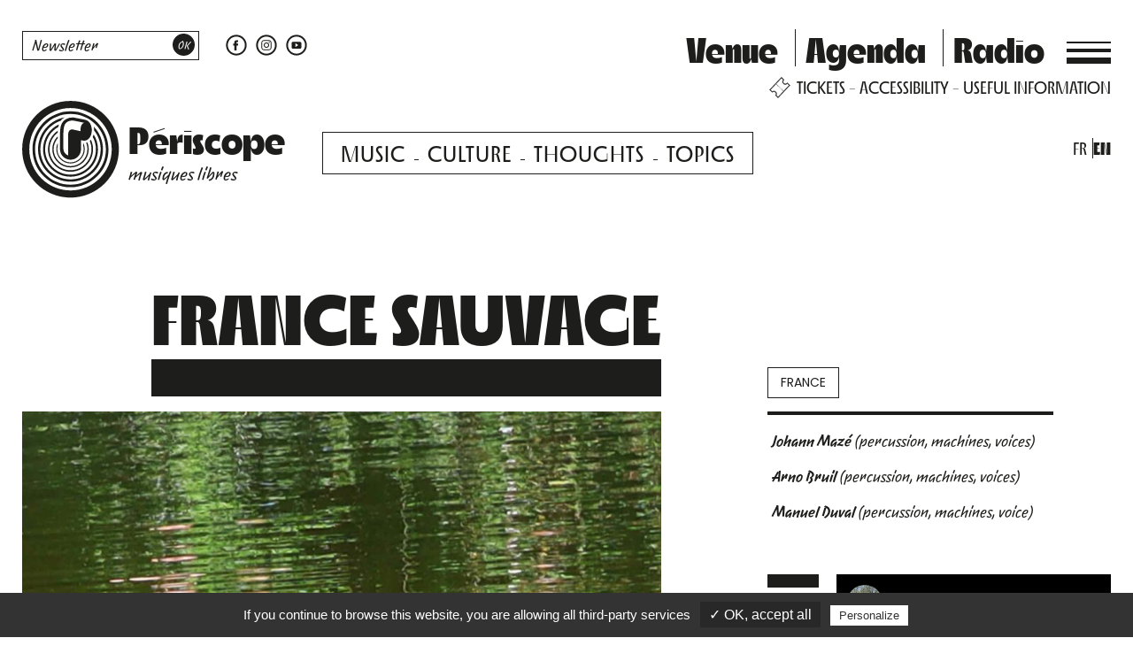

--- FILE ---
content_type: text/html; charset=UTF-8
request_url: https://www.periscope-lyon.com/en/artists/france-sauvage-2/
body_size: 17759
content:
<!doctype html><html lang="en-GB"><head><meta charset="UTF-8"><meta name="theme-color" content="#6fedcd"><meta name="viewport" content="width=device-width, initial-scale=1.0, shrink-to-fit=no">  <script src="https://kit.fontawesome.com/fefcd3b224.js" crossorigin="anonymous"></script> <link href="https://fonts.googleapis.com/css2?family=Poppins:ital,wght@0,100;0,200;0,300;0,400;0,500;0,600;0,700;1,300;1,400;1,700&display=swap"
 rel="stylesheet"><link rel="profile" href="https://gmpg.org/xfn/11"> <script type="text/javascript"
            src="https://cdn.jsdelivr.net/gh/AmauriC/tarteaucitron.js@V1.2/tarteaucitron.min.js"></script> <script type="text/javascript">tarteaucitron.init({
            "privacyUrl": "",

            "hashtag": "#tarteaucitron",
            "cookieName": "tarteaucitron",

            "orientation": "bottom",
            "showAlertSmall": false,
            "cookieslist": true,

            "adblocker": false,
            "AcceptAllCta": true,
            "highPrivacy": false,
            "handleBrowserDNTRequest": false,

            "removeCredit": false,
            "moreInfoLink": true,
            "useExternalCss": false,

            "readmoreLink": "/cookiespolicy"
        });</script> <meta name='robots' content='index, follow, max-image-preview:large, max-snippet:-1, max-video-preview:-1' /><link rel="alternate" href="https://www.periscope-lyon.com/artists/france-sauvage/" hreflang="fr" /><link rel="alternate" href="https://www.periscope-lyon.com/en/artists/france-sauvage-2/" hreflang="en" /><link media="all" href="https://www.periscope-lyon.com/wp-content/cache/autoptimize/1/css/autoptimize_dbd56b9bcccc48d3a741d18173b37a2e.css" rel="stylesheet"><title>France Sauvage :  - Périscope</title><meta name="description" content="For more than fifteen years, France Sauvage has never ceased to assert an unusual, frank and underground approach. Here, there is no repertoire, the" /><link rel="canonical" href="https://www.periscope-lyon.com/en/artists/france-sauvage-2/" /><meta property="og:locale" content="en_GB" /><meta property="og:locale:alternate" content="fr_FR" /><meta property="og:type" content="article" /><meta property="og:description" content="For more than fifteen years, France Sauvage has never ceased to assert an unusual, frank and underground approach. Here, there is no repertoire, the" /><meta property="og:url" content="https://www.periscope-lyon.com/en/artists/france-sauvage-2/" /><meta property="og:site_name" content="Périscope" /><meta property="article:publisher" content="https://www.facebook.com/periscope.lyon" /><meta property="article:modified_time" content="2023-05-16T10:26:50+00:00" /><meta property="og:image" content="https://www.periscope-lyon.com/wp-content/uploads/2022/11/France-Sauvage-©-Anne-Careil.jpg" /><meta property="og:image:width" content="1500" /><meta property="og:image:height" content="1000" /><meta property="og:image:type" content="image/jpeg" /><meta name="twitter:card" content="summary_large_image" /><meta name="twitter:site" content="@PeriscopeLyon" /><meta name="twitter:label1" content="Estimated reading time" /><meta name="twitter:data1" content="1 minute" /><link rel="alternate" type="application/rss+xml" title="Périscope &raquo; Feed" href="https://www.periscope-lyon.com/en/feed/" /><link rel="alternate" type="application/rss+xml" title="Périscope &raquo; Comments Feed" href="https://www.periscope-lyon.com/en/comments/feed/" /><link rel="alternate" title="oEmbed (JSON)" type="application/json+oembed" href="https://www.periscope-lyon.com/wp-json/oembed/1.0/embed?url=https%3A%2F%2Fwww.periscope-lyon.com%2Fen%2Fartists%2Ffrance-sauvage-2%2F&#038;lang=en" /><link rel="alternate" title="oEmbed (XML)" type="text/xml+oembed" href="https://www.periscope-lyon.com/wp-json/oembed/1.0/embed?url=https%3A%2F%2Fwww.periscope-lyon.com%2Fen%2Fartists%2Ffrance-sauvage-2%2F&#038;format=xml&#038;lang=en" /><link rel="https://api.w.org/" href="https://www.periscope-lyon.com/wp-json/" /><link rel="alternate" title="JSON" type="application/json" href="https://www.periscope-lyon.com/wp-json/wp/v2/kelkii_artist/11306" /><link rel="EditURI" type="application/rsd+xml" title="RSD" href="https://www.periscope-lyon.com/xmlrpc.php?rsd" /><link rel='shortlink' href='https://www.periscope-lyon.com/?p=11306' /><link rel="shortcut icon" type="image/x-icon" href="https://www.periscope-lyon.com/wp-content/themes/periscope-kelkii/favicon.png" /><script type="text/javascript" src="https://cdn.by.wonderpush.com/sdk/1.1/wonderpush-loader.min.js" async></script> <script type="text/javascript">window.WonderPush = window.WonderPush || [];
  window.WonderPush.push(['init', {"customDomain":"https:\/\/www.periscope-lyon.com\/wp-content\/plugins\/mailin\/","serviceWorkerUrl":"wonderpush-worker-loader.min.js?webKey=6e93dec7a8a0a1a9ae10e4971a0ea766f195f88b46931b25e885f59cf04528ff","frameUrl":"wonderpush.min.html","webKey":"6e93dec7a8a0a1a9ae10e4971a0ea766f195f88b46931b25e885f59cf04528ff"}]);</script></head><body class="wp-singular kelkii_artist-template-default single single-kelkii_artist postid-11306 wp-theme-multiscope-kelkii wp-child-theme-periscope-kelkii no-sidebar"> <svg aria-hidden="true" class="svgdef" version="1.1"
 xmlns="http://www.w3.org/2000/svg" xmlns:xlink="http://www.w3.org/1999/xlink"> <defs> <symbol id="icon-podcast" viewBox="0 0 340 391"> <path d="M316.19 107.55C308.17 88.6 296.7 71.58 282.09 56.96C267.48 42.35 250.46 30.87 231.5 22.86C211.87 14.56 191.03 10.35 169.55 10.35C148.07 10.35 127.23 14.56 107.6 22.86C88.65 30.88 71.63 42.35 57.01 56.96C42.4 71.57 30.92 88.59 22.91 107.55C14.61 127.18 10.4 148.02 10.4 169.5C10.4 190.98 14.61 211.82 22.91 231.45C30.93 250.4 42.4 267.42 57.01 282.04C70.68 295.71 86.45 306.63 103.95 314.54L108.03 303.33C57.42 280.03 22.29 228.87 22.29 169.5C22.29 88.17 88.22 22.23 169.56 22.23C250.89 22.23 316.83 88.16 316.83 169.5C316.83 228.87 281.69 280.03 231.09 303.33L235.17 314.54C252.66 306.62 268.44 295.7 282.1 282.04C296.71 267.43 308.19 250.41 316.2 231.45C324.5 211.82 328.71 190.98 328.71 169.5C328.7 148.02 324.49 127.17 316.19 107.55Z"/> <path d="M169.55 33.83C94.74 33.83 33.88 94.69 33.88 169.5C33.88 223.75 65.89 270.66 112.02 292.35L115.16 283.73C72.54 263.35 43.03 219.81 43.03 169.51C43.03 99.74 99.79 42.98 169.56 42.98C239.33 42.98 296.09 99.74 296.09 169.51C296.09 219.82 266.58 263.36 223.96 283.73L227.1 292.35C273.22 270.66 305.24 223.76 305.24 169.5C305.22 94.69 244.36 33.83 169.55 33.83Z"/> <path d="M118.78 273.76L121.61 265.98C86.19 248.3 61.8 211.7 61.8 169.5C61.8 110.09 110.14 61.75 169.55 61.75C228.96 61.75 277.3 110.09 277.3 169.5C277.3 211.7 252.91 248.31 217.49 265.98L220.32 273.76C258.89 254.9 285.53 215.26 285.53 169.5C285.53 105.55 233.5 53.52 169.55 53.52C105.6 53.52 53.57 105.55 53.57 169.5C53.57 215.25 80.21 254.9 118.78 273.76Z"/> <path d="M124.93 256.85L127.45 249.91C98.53 234.71 78.76 204.37 78.76 169.5C78.76 119.44 119.48 78.72 169.54 78.72C219.6 78.72 260.32 119.44 260.32 169.5C260.32 204.37 240.55 234.71 211.64 249.91L214.16 256.85C245.88 240.58 267.63 207.54 267.63 169.5C267.63 115.41 223.63 71.41 169.54 71.41C115.45 71.41 71.45 115.41 71.45 169.5C71.45 207.53 93.21 240.58 124.93 256.85Z"/> <path d="M131.03 240.06L132.93 234.83C110.09 221.98 94.62 197.52 94.62 169.5C94.62 128.19 128.23 94.58 169.54 94.58C210.85 94.58 244.46 128.19 244.46 169.5C244.46 197.52 228.99 221.98 206.15 234.83L208.05 240.06C232.99 226.39 249.94 199.89 249.94 169.5C249.94 125.17 213.87 89.1 169.54 89.1C125.2 89.1 89.13 125.17 89.13 169.5C89.14 199.89 106.09 226.39 131.03 240.06Z"/> <path d="M136.4 225.3L137.99 220.93C120.73 210.3 109.19 191.23 109.19 169.51C109.19 136.23 136.26 109.15 169.55 109.15C202.84 109.15 229.9 136.22 229.9 169.51C229.9 191.23 218.36 210.3 201.1 220.93L202.69 225.3C221.7 213.96 234.47 193.2 234.47 169.5C234.47 133.7 205.34 104.57 169.54 104.57C133.74 104.57 104.61 133.7 104.61 169.5C104.62 193.2 117.39 213.96 136.4 225.3Z"/> <path d="M141.37 211.66L142.66 208.11C130.47 199.59 122.48 185.47 122.48 169.51C122.48 143.55 143.6 122.44 169.55 122.44C195.51 122.44 216.62 143.56 216.62 169.51C216.62 185.47 208.63 199.6 196.44 208.11L197.73 211.66C211.32 202.55 220.28 187.05 220.28 169.5C220.28 141.53 197.52 118.77 169.55 118.77C141.58 118.77 118.82 141.53 118.82 169.5C118.82 187.05 127.78 202.55 141.37 211.66Z"/> <path d="M191.87 195.54L192.87 198.29C193.86 197.48 194.82 196.62 195.75 195.7C210.2 181.25 210.2 157.75 195.75 143.3L193.81 145.24C207.19 158.62 207.19 180.38 193.81 193.76C193.18 194.39 192.53 194.97 191.87 195.54Z"/> <path d="M146.23 198.29L147.23 195.54C146.57 194.97 145.92 194.39 145.29 193.76C131.91 180.38 131.91 158.62 145.29 145.24L143.35 143.3C128.9 157.75 128.9 181.25 143.35 195.7C144.27 196.62 145.24 197.48 146.23 198.29Z"/> <path d="M179.82 182.17C183.94 179.06 186.61 174.13 186.61 168.57C186.61 159.15 178.97 151.51 169.55 151.51C160.13 151.51 152.49 159.15 152.49 168.57C152.49 174.13 155.16 179.05 159.28 182.17L87.34 379.97H100.11L169.56 329.44L239 379.98H251.77L179.82 182.17ZM203.87 280.39L175.62 259.1L191.71 246.97L203.87 280.39ZM169.55 186.02L189.1 239.78L169.55 254.52L150 239.78L169.55 186.02ZM147.38 246.97L163.47 259.1L135.22 280.39L147.38 246.97ZM104.76 364.15L128.3 299.43L161 323.23L104.76 364.15ZM133.55 290.81L169.55 263.67L205.55 290.81L178.89 310.21L169.55 317.01L133.55 290.81ZM178.09 323.23L210.79 299.43L234.33 364.15L178.09 323.23Z"/> </symbol> <symbol id="icon-ticketing" viewBox="0 0 61 61"> <path d="M50.24 17.71L49.61 18.56C49.53 18.67 49.45 18.79 49.35 18.89C47.12 21.25 43.38 21.36 41.01 19.13C38.65 16.9 38.54 13.16 40.77 10.79C40.87 10.68 40.98 10.6 41.09 10.51L41.9 9.83L34.82 3.14L3.45001 36.38L10.42 42.95L10.92 42.52C13.21 40.58 16.58 40.66 18.75 42.71C20.92 44.76 21.2 48.12 19.39 50.52L18.99 51.05L25.96 57.62L57.33 24.4L50.24 17.71ZM20.94 50.87C22.77 47.92 22.32 44.06 19.76 41.65C17.2 39.24 13.32 39 10.48 41L5.52001 36.32L19.73 21.26L20 21.51L21.02 20.44L20.76 20.19L34.88 5.23L39.7 9.78C36.91 12.74 37.05 17.41 40 20.2C42.95 22.99 47.63 22.85 50.42 19.9L55.24 24.45L41.03 39.51L40.81 39.3L39.79 40.37L40.02 40.59L25.9 55.54L20.94 50.87Z"
 stroke-width="1.1056" stroke-miterlimit="10"/> <path d="M24.9713 24.2165L23.9572 25.2806L25.2747 26.5363L26.2888 25.4721L24.9713 24.2165Z"/> <path d="M27.6146 26.7334L26.6004 27.7975L27.9179 29.0531L28.9321 27.989L27.6146 26.7334Z"/> <path d="M22.3353 21.7065L21.3211 22.7707L22.6386 24.0263L23.6528 22.9622L22.3353 21.7065Z"/> <path d="M35.5229 34.2722L34.5084 35.3361L35.8256 36.5921L36.84 35.5282L35.5229 34.2722Z"/> <path d="M38.1661 36.7887L37.1516 37.8526L38.4687 39.1085L39.4832 38.0447L38.1661 36.7887Z"/> <path d="M30.2505 29.2435L29.2364 30.3076L30.5539 31.5633L31.568 30.4991L30.2505 29.2435Z"/> <path d="M32.8938 31.7603L31.8796 32.8244L33.1971 34.08L34.2113 33.0159L32.8938 31.7603Z"/> </symbol> <symbol id="icon-close" viewBox="0 0 20 20"> <path fill="none" stroke-width="1.06" d="M16,16 L4,4"></path> <path fill="none" stroke-width="1.06" d="M16,4 L4,16"></path> </symbol> <symbol id="icon-search" viewBox="0 0 21 21"> <path d="M20.52 18.99L14.44 13C15.5 11.63 16.13 9.92 16.13 8.06C16.13 3.61 12.51 0 8.07 0C3.63 0 0 3.62 0 8.06C0 12.5 3.62 16.12 8.06 16.12C9.87 16.12 11.55 15.52 12.9 14.5L19 20.51L20.52 18.99ZM8.07 13.98C4.81 13.98 2.16 11.33 2.16 8.07C2.16 4.81 4.81 2.16 8.07 2.16C11.33 2.16 13.98 4.81 13.98 8.07C13.98 11.33 11.33 13.98 8.07 13.98V13.98Z"/> </symbol> <symbol id="icon-arrowright" viewBox="0 0 40 14"> <path d="M31.73 0.179993L29.69 2.37999L33.05 5.49999H0.259995V8.49999H33.05L29.69 11.63L31.73 13.82L39.07 6.99999L31.73 0.179993Z"/> </symbol> <symbol id="icon-thinarrow" viewBox="0 0 115 10"> <path d="M109.93 1.25L109.42 1.8L112.46 4.63H1.04001V5.38H112.46L109.42 8.2L109.93 8.75L113.96 5L109.93 1.25Z"/> </symbol> <symbol id="icon-soundcloud" viewBox="0 0 36 36"> <path d="M25.89 16.41C26.47 16.36 26.93 16.25 27.38 16.29C28.93 16.45 30.06 17.89 29.99 19.55C29.92 21.17 28.71 22.49 27.16 22.51C24.15 22.55 21.15 22.52 18.07 22.52C18.07 19.13 18.07 15.76 18.07 12.37C19.44 11.16 21.65 11.22 23.11 12.06C24.77 13.03 25.6 14.54 25.89 16.41Z"/> <path d="M14.97 22.47C14.64 22.47 14.36 22.47 14.02 22.47C14.02 19.52 14.02 16.61 14.02 13.64C14.35 13.64 14.64 13.64 14.97 13.64C14.97 16.61 14.97 19.51 14.97 22.47Z"/> <path d="M16.95 22.48C16.61 22.48 16.35 22.48 16.04 22.48C16.04 19.69 16.04 16.94 16.04 14.18C16.31 13.97 16.6 13.74 16.95 13.46C16.95 16.47 16.95 19.44 16.95 22.48Z"/> <path d="M12.08 14.32C12.37 14.17 12.64 14.03 12.97 13.85C12.97 16.77 12.97 19.59 12.97 22.47C12.67 22.47 12.41 22.47 12.08 22.47C12.08 19.78 12.08 17.1 12.08 14.32Z"/> <path d="M10.96 15.81C10.96 18.01 10.96 20.21 10.96 22.46C10.67 22.46 10.41 22.46 10.08 22.46C10.08 20.69 10.08 18.93 10.08 17.15C10.32 16.71 10.57 16.24 10.83 15.78C10.87 15.8 10.92 15.81 10.96 15.81Z"/> <path d="M8.92 22.56C8.59 22.5 8.33 22.45 8.05 22.39C8.05 20.46 8.05 18.59 8.05 16.67C8.32 16.62 8.58 16.57 8.92 16.5C8.92 18.52 8.92 20.46 8.92 22.56Z"/> <path d="M6.94 21.61C5.69 20.35 5.71 18.58 6.94 17.45C6.94 18.83 6.94 20.16 6.94 21.61Z"/> <path d="M18 35.5C8.35 35.5 0.5 27.65 0.5 18C0.5 8.35 8.35 0.5 18 0.5C27.65 0.5 35.5 8.35 35.5 18C35.5 27.65 27.65 35.5 18 35.5ZM18 3.5C10 3.5 3.5 10 3.5 18C3.5 26 10 32.5 18 32.5C26 32.5 32.5 25.99 32.5 18C32.5 10 26 3.5 18 3.5Z"/> </symbol> <symbol id="icon-website" viewBox="0 0 36 36"> <path d="M18 35.5C8.35 35.5 0.5 27.65 0.5 18C0.5 8.35 8.35 0.5 18 0.5C27.65 0.5 35.5 8.35 35.5 18C35.5 27.65 27.65 35.5 18 35.5ZM18 3.5C10 3.5 3.5 10 3.5 18C3.5 26 10 32.5 18 32.5C26 32.5 32.5 25.99 32.5 18C32.5 10 26 3.5 18 3.5Z"/> <path d="M17.45 23H14.12C11.38 23 9.14999 20.77 9.14999 18.03V17.96C9.14999 15.22 11.38 12.99 14.12 12.99H17.4V14.6H14.12C12.27 14.6 10.77 16.1 10.77 17.95V18.02C10.77 19.87 12.27 21.37 14.12 21.37H17.45V23Z"/> <path d="M21.88 23H18.82V21.39H21.88C23.73 21.39 25.23 19.89 25.23 18.04V17.97C25.23 16.12 23.73 14.62 21.88 14.62H18.77V13H21.88C24.62 13 26.85 15.23 26.85 17.97V18.04C26.85 20.77 24.62 23 21.88 23Z"/> <path d="M21.74 17.21H14.26V18.8H21.74V17.21Z"/> </symbol> <symbol id="icon-linkedin" viewBox="0 0 36 36"> <path d="M15.75 14.19C16.62 14.19 17.48 14.19 18.35 14.19C18.43 14.57 18.5 14.93 18.58 15.35C18.71 15.25 18.82 15.18 18.91 15.08C20.03 13.88 21.42 13.59 22.93 14.05C24.38 14.49 25.11 15.59 25.33 17.06C25.39 17.5 25.45 17.94 25.45 18.38C25.46 20.08 25.46 21.78 25.46 23.48C25.46 23.74 25.46 23.99 25.46 24.29C24.39 24.29 23.38 24.29 22.32 24.29C22.31 24 22.29 23.75 22.29 23.5C22.29 21.93 22.3 20.36 22.28 18.79C22.28 18.38 22.22 17.95 22.13 17.55C21.98 16.9 21.55 16.49 20.89 16.41C20.25 16.33 19.64 16.51 19.34 17.1C19.1 17.57 18.93 18.13 18.91 18.65C18.85 20.22 18.89 21.79 18.89 23.36C18.89 23.65 18.89 23.93 18.89 24.28C17.84 24.28 16.83 24.28 15.76 24.28C15.75 20.95 15.75 17.61 15.75 14.19Z"/> <path d="M10.7 24.29C10.7 20.92 10.7 17.59 10.7 14.2C11.72 14.2 12.72 14.2 13.76 14.2C13.76 17.56 13.76 20.89 13.76 24.29C12.75 24.29 11.75 24.29 10.7 24.29Z"/> <path d="M12.23 12.78C11 12.85 10.55 12.12 10.54 11.31C10.52 10.37 11.25 9.70001 12.26 9.70001C13.34 9.70001 13.9 10.22 13.92 11.23C13.94 12.26 13.37 12.78 12.23 12.78Z"/> <path d="M18 35.5C8.35 35.5 0.5 27.65 0.5 18C0.5 8.35 8.35 0.5 18 0.5C27.65 0.5 35.5 8.35 35.5 18C35.5 27.65 27.65 35.5 18 35.5ZM18 3.5C10 3.5 3.5 10 3.5 18C3.5 26 10 32.5 18 32.5C26 32.5 32.5 25.99 32.5 18C32.5 10 26 3.5 18 3.5Z"/> </symbol> <symbol id="icon-bandcamp" viewBox="0 0 36 36"> <path d="M27 12.71C27 12.71 23.3 19.61 21.6 22.75C21.41 23.1 21.24 23.34 20.75 23.34C16.95 23.31 9 23.29 9 23.29C9 23.29 12.72 16.36 14.42 13.21C14.62 12.84 14.83 12.65 15.29 12.66C19.09 12.68 27 12.71 27 12.71Z"/> <path d="M18 35.5C8.35 35.5 0.5 27.65 0.5 18C0.5 8.35 8.35 0.5 18 0.5C27.65 0.5 35.5 8.35 35.5 18C35.5 27.65 27.65 35.5 18 35.5ZM18 3.5C10 3.5 3.5 10 3.5 18C3.5 26 10 32.5 18 32.5C26 32.5 32.5 25.99 32.5 18C32.5 10 26 3.5 18 3.5Z"/> </symbol> <symbol id="icon-vimeo" viewBox="0 0 36 36"> <path d="M19.03 14.67C19.71 13.16 20.5 11.78 21.96 10.94C23.08 10.3 24.56 10.37 25.42 11.09C26.36 11.87 26.62 12.91 26.5 14.08C26.39 15.11 25.96 16.04 25.53 16.97C24.52 19.15 23.31 21.2 21.64 22.95C20.77 23.87 19.78 24.62 18.64 25.18C17.28 25.85 16.03 25.46 15.31 24.13C14.37 22.4 13.8 20.55 13.44 18.63C13.3 17.88 13.1 17.13 12.85 16.4C12.71 15.99 12.44 15.62 12.17 15.27C11.86 14.86 11.5 14.84 11.09 15.15C10.86 15.32 10.63 15.5 10.4 15.67C10.14 15.85 10 15.83 9.82 15.57C9.73 15.44 9.65 15.31 9.56 15.19C9.39 14.93 9.4 14.79 9.65 14.6C10.98 13.57 12.29 12.5 13.66 11.52C14.49 10.93 15.49 11.02 16.12 11.93C16.46 12.42 16.66 12.97 16.74 13.56C16.97 15.36 17.31 17.14 17.95 18.84C18.07 19.15 18.2 19.47 18.36 19.76C18.57 20.17 18.78 20.21 19.14 19.94C20.57 18.88 21.36 17.45 21.49 15.68C21.55 14.84 21.15 14.42 20.31 14.46C19.92 14.48 19.51 14.59 19.03 14.67Z"/> <path d="M18 35.5C8.35 35.5 0.5 27.65 0.5 18C0.5 8.35 8.35 0.5 18 0.5C27.65 0.5 35.5 8.35 35.5 18C35.5 27.65 27.65 35.5 18 35.5ZM18 3.5C10 3.5 3.5 10 3.5 18C3.5 26 10 32.5 18 32.5C26 32.5 32.5 25.99 32.5 18C32.5 10 26 3.5 18 3.5Z"/> </symbol> <symbol id="icon-twitter" viewBox="0 0 36 36"> <path d="M18 35.5C8.35 35.5 0.5 27.65 0.5 18C0.5 8.35 8.35 0.5 18 0.5C27.65 0.5 35.5 8.35 35.5 18C35.5 27.65 27.65 35.5 18 35.5ZM18 3.5C10 3.5 3.5 10 3.5 18C3.5 26 10 32.5 18 32.5C26 32.5 32.5 26 32.5 18C32.5 10 26 3.5 18 3.5Z"/> <path d="M26.98 13.42C26.37 13.69 25.72 13.87 25.03 13.95C25.73 13.53 26.27 12.87 26.52 12.07C25.86 12.46 25.14 12.74 24.36 12.89C23.74 12.23 22.86 11.82 21.88 11.82C20.01 11.82 18.49 13.34 18.49 15.21C18.49 15.48 18.52 15.74 18.58 15.98C15.76 15.84 13.26 14.49 11.58 12.43C11.29 12.93 11.12 13.51 11.12 14.14C11.12 15.32 11.72 16.36 12.63 16.97C12.07 16.95 11.55 16.8 11.09 16.55C11.09 16.56 11.09 16.58 11.09 16.59C11.09 18.23 12.26 19.61 13.81 19.92C13.53 20 13.23 20.04 12.92 20.04C12.7 20.04 12.49 20.02 12.28 19.98C12.71 21.33 13.97 22.31 15.45 22.34C14.29 23.25 12.82 23.79 11.23 23.79C10.96 23.79 10.69 23.77 10.42 23.74C11.92 24.7 13.71 25.27 15.62 25.27C21.86 25.27 25.28 20.1 25.28 15.61C25.28 15.46 25.28 15.32 25.27 15.17C25.95 14.7 26.53 14.1 26.98 13.42Z"/> </symbol> <symbol id="icon-youtube" viewBox="0 0 36 36"> <path d="M18 35.5C8.35 35.5 0.5 27.65 0.5 18C0.5 8.35 8.35 0.5 18 0.5C27.65 0.5 35.5 8.35 35.5 18C35.5 27.65 27.65 35.5 18 35.5ZM18 3.5C10 3.5 3.5 10 3.5 18C3.5 26 10 32.5 18 32.5C26 32.5 32.5 25.99 32.5 18C32.5 10.01 26 3.5 18 3.5Z"/> <path fill-rule="evenodd" clip-rule="evenodd"
 d="M26.28 14.92C26.28 13.54 25.16 12.42 23.78 12.42H12.07C10.69 12.42 9.57 13.54 9.57 14.92V21.62C9.57 23 10.69 24.12 12.07 24.12H23.78C25.16 24.12 26.28 23 26.28 21.62V14.92ZM16.26 21.1V14.81L21.03 17.96L16.26 21.1Z"/> </symbol> <symbol id="icon-instagram" viewBox="0 0 36 36"> <path d="M18 35.5C8.35 35.5 0.5 27.65 0.5 18C0.5 8.35 8.35 0.5 18 0.5C27.65 0.5 35.5 8.35 35.5 18C35.5 27.65 27.65 35.5 18 35.5ZM18 3.5C10 3.5 3.5 10 3.5 18C3.5 26 10 32.5 18 32.5C26 32.5 32.5 25.99 32.5 18C32.5 10 26 3.5 18 3.5Z"/> <path d="M21.88 9.37H14.12C11.49 9.37 9.35 11.51 9.35 14.14V21.9C9.35 24.53 11.49 26.67 14.12 26.67H21.88C24.51 26.67 26.65 24.53 26.65 21.9V14.14C26.65 11.51 24.52 9.37 21.88 9.37ZM25.25 21.89C25.25 23.76 23.73 25.28 21.86 25.28H14.13C12.26 25.28 10.74 23.76 10.74 21.89V14.16C10.74 12.29 12.26 10.77 14.13 10.77H21.86C23.73 10.77 25.25 12.29 25.25 14.16V21.89Z"/> <path d="M18 13.46C15.48 13.46 13.44 15.5 13.44 18.02C13.44 20.54 15.48 22.58 18 22.58C20.52 22.58 22.56 20.54 22.56 18.02C22.56 15.51 20.52 13.46 18 13.46ZM18 21C16.36 21 15.03 19.67 15.03 18.03C15.03 16.39 16.36 15.06 18 15.06C19.64 15.06 20.97 16.39 20.97 18.03C20.97 19.67 19.64 21 18 21Z"/> <path d="M23.74 13.31C23.74 13.87 23.28 14.33 22.72 14.33C22.15 14.33 21.7 13.87 21.7 13.31C21.7 12.74 22.16 12.29 22.72 12.29C23.28 12.29 23.74 12.75 23.74 13.31Z"/> </symbol> <symbol id="icon-facebook" viewBox="0 0 36 36"> <path d="M18 35.5C8.35 35.5 0.5 27.65 0.5 18C0.5 8.35 8.35 0.5 18 0.5C27.65 0.5 35.5 8.35 35.5 18C35.5 27.65 27.65 35.5 18 35.5ZM18 3.5C10 3.5 3.5 10 3.5 18C3.5 26 10 32.5 18 32.5C26 32.5 32.5 25.99 32.5 18C32.5 10.01 26 3.5 18 3.5Z"/> <path d="M20.77 18.72H18.24V26.85H14.5V18.72H12.72V15.54H14.5V13.48C14.5 12.01 15.2 9.7 18.28 9.7L21.05 9.71V12.8H19.04C18.71 12.8 18.25 12.97 18.25 13.67V15.54H21.1L20.77 18.72Z"/> </symbol> <symbol id="icon-localisation" viewBox="0 0 26 26"> <path d="M13 21.25C8.45 21.25 4.75 17.55 4.75 13C4.75 8.45 8.45 4.75 13 4.75C17.55 4.75 21.25 8.45 21.25 13C21.25 17.55 17.55 21.25 13 21.25ZM13 6.25C9.28 6.25 6.25 9.28 6.25 13C6.25 16.72 9.28 19.75 13 19.75C16.72 19.75 19.75 16.72 19.75 13C19.75 9.28 16.72 6.25 13 6.25Z"/> <path d="M13 15C14.1046 15 15 14.1046 15 13C15 11.8954 14.1046 11 13 11C11.8954 11 11 11.8954 11 13C11 14.1046 11.8954 15 13 15Z"/> </symbol> <symbol id="icon-logo" viewBox="0 0 106 106"> <path d="M101.203 32.168C98.5493 25.8948 94.7526 20.2618 89.9186 15.4279C85.0847 10.5939 79.4517 6.79715 73.1785 4.14337C66.6803 1.39435 59.78 0 52.6732 0C45.5665 0 38.6662 1.39435 32.168 4.14337C25.8948 6.79715 20.2618 10.5939 15.4279 15.4279C10.5939 20.2618 6.79715 25.8948 4.14338 32.168C1.39435 38.6662 0 45.5665 0 52.6732C0 59.78 1.39435 66.6803 4.14338 73.1785C6.79715 79.4517 10.5939 85.0847 15.4279 89.9186C20.2618 94.7526 25.8948 98.5493 32.168 101.203C38.6662 103.952 45.5665 105.346 52.6732 105.346C59.78 105.346 66.6803 103.952 73.1785 101.203C79.4517 98.5493 85.0847 94.7526 89.9186 89.9186C94.7526 85.0847 98.5493 79.4517 101.203 73.1785C103.952 66.6803 105.346 59.78 105.346 52.6732C105.346 45.5665 103.952 38.6662 101.203 32.168V32.168ZM101.155 73.1573C98.5044 79.4253 94.7129 85.0503 89.8816 89.8816C85.0503 94.7129 79.4253 98.5044 73.1573 101.155C66.6644 103.902 59.772 105.294 52.6732 105.294C45.5745 105.294 38.6821 103.902 32.1892 101.155C25.9212 98.5044 20.2962 94.7129 15.4649 89.8816C10.6362 85.0503 6.84213 79.4253 4.191 73.1573C1.44463 66.6644 0.0529169 59.772 0.0529169 52.6732C0.0529169 45.5718 1.44463 38.6821 4.191 32.1892C6.84213 25.9212 10.6336 20.2962 15.4649 15.4649C20.2962 10.6336 25.9212 6.84212 32.1892 4.191C38.6821 1.44462 45.5745 0.0529169 52.6732 0.0529169C59.772 0.0529169 66.6644 1.44462 73.1573 4.191C79.4253 6.84212 85.0503 10.6336 89.8816 15.4649C94.7129 20.2962 98.5044 25.9212 101.155 32.1892C103.902 38.6821 105.294 45.5745 105.294 52.6732C105.294 59.772 103.902 66.6644 101.155 73.1573V73.1573Z"/> <path d="M101.156 32.1892C98.5044 25.9212 94.7129 20.2962 89.8816 15.4649C85.0503 10.6336 79.4253 6.84213 73.1573 4.191C66.6644 1.44463 59.772 0.0529175 52.6733 0.0529175C45.5745 0.0529175 38.6821 1.44463 32.1892 4.191C25.9212 6.84213 20.2962 10.6336 15.4649 15.4649C10.6363 20.2962 6.84213 25.9212 4.191 32.1892C1.44463 38.6821 0.0529175 45.5745 0.0529175 52.6732C0.0529175 59.7747 1.44463 66.6644 4.191 73.1573C6.84213 79.4253 10.6336 85.0503 15.4649 89.8816C20.2962 94.7129 25.9212 98.5044 32.1892 101.155C38.6821 103.902 45.5745 105.294 52.6733 105.294C59.772 105.294 66.6644 103.902 73.1573 101.155C79.4253 98.5044 85.0503 94.7129 89.8816 89.8816C94.7129 85.0503 98.5044 79.4253 101.156 73.1573C103.902 66.6644 105.294 59.772 105.294 52.6732C105.294 45.5718 103.902 38.6794 101.156 32.1892ZM52.6733 97.5466C27.8897 97.5466 7.79992 77.4568 7.79992 52.6732C7.79992 27.8897 27.8897 7.79992 52.6733 7.79992C77.4568 7.79992 97.5466 27.8897 97.5466 52.6732C97.5466 77.4568 77.4568 97.5466 52.6733 97.5466Z"/> <path d="M52.6732 11.3347C29.8794 11.3347 11.3347 29.8794 11.3347 52.6732C11.3347 75.4671 29.8794 94.0117 52.6732 94.0117C75.4671 94.0117 94.0117 75.4671 94.0117 52.6732C94.0117 29.8794 75.4671 11.3347 52.6732 11.3347V11.3347ZM52.6732 91.2257C31.414 91.2257 14.1208 73.9299 14.1208 52.6732C14.1208 31.414 31.4166 14.1208 52.6732 14.1208C73.9325 14.1208 91.2257 31.4166 91.2257 52.6732C91.2257 73.9299 73.9325 91.2257 52.6732 91.2257Z"/> <path d="M44.5823 22.4896C42.418 24.9502 41.6983 28.7549 41.4734 31.5145C41.2406 34.3958 41.2432 35.8405 41.2432 38.4625V52.6838C41.2432 58.9809 46.3656 64.1059 52.6653 64.1059C58.9624 64.1059 64.0874 58.9836 64.0874 52.6838L64.0715 42.8069C65.241 43.0186 66.5454 43.2541 66.6724 43.2779L66.7173 43.2858C66.9581 43.3282 67.2571 43.3811 67.5931 43.3837H67.6275C70.0484 43.3837 72.3186 41.9788 73.8505 39.5261C75.1417 37.4597 75.8534 34.7715 75.8534 31.9537C75.8507 29.5063 75.3242 27.1833 74.3241 25.2333C73.2896 23.2092 71.7973 21.7593 70.0167 21.0397C69.5986 20.8703 68.617 20.6243 68.4371 20.5872C68.1408 20.5237 61.1187 19.0394 57.494 18.3621C56.597 18.1928 55.6816 18.1081 54.7661 18.1054C54.7264 18.1054 54.6841 18.1054 54.6444 18.1081C50.6809 18.1266 47.0138 19.7247 44.5823 22.4896V22.4896ZM47.3895 24.4263C49.0696 22.5108 51.599 21.4127 54.483 21.418H54.4856V21.4207C55.1498 21.426 55.8271 21.4842 56.5018 21.6112C60.0684 22.2779 66.1405 23.5559 67.527 23.8469C65.2621 24.3205 63.5582 27.5775 63.5556 31.4431C63.5556 31.9749 63.5873 32.5067 63.6535 33.0279L56.2028 31.3769C52.234 30.3847 50.0512 32.2368 50.0512 37.9571V59.4016C50.0512 59.4016 44.8813 57.6024 44.8813 51.8583V39.0525C44.8813 37.4756 44.8469 34.6498 45.0797 31.7659C45.3099 28.8793 46.0163 25.9927 47.3895 24.4263V24.4263Z"/> <path d="M52.6732 67.0163C44.7649 67.0163 38.3302 60.5816 38.3302 52.6732C38.3302 51.5064 38.4731 50.3714 38.7376 49.2866V46.0004C37.764 48.0219 37.2136 50.2841 37.2136 52.6732C37.2136 61.1955 44.1484 68.1302 52.6706 68.1302C61.1928 68.1302 68.1276 61.1955 68.1276 52.6732C68.1276 50.2629 67.5693 47.9795 66.5798 45.9449L66.585 49.2098C66.8629 50.3185 67.0137 51.48 67.0137 52.6732C67.0163 60.5816 60.5843 67.0163 52.6732 67.0163V67.0163Z"/> <path d="M52.6732 71.0644C42.5318 71.0644 34.2821 62.8147 34.2821 52.6733C34.2821 48.0986 35.9648 43.9129 38.7376 40.6929V38.653C35.1314 42.2381 32.8904 47.1964 32.8904 52.6733C32.8904 63.582 41.7645 72.4562 52.6732 72.4562C63.582 72.4562 72.4561 63.582 72.4561 52.6733C72.4561 50.0354 71.927 47.5218 70.9877 45.2199C70.5538 45.3972 70.1093 45.5401 69.6569 45.6459C70.5564 47.8129 71.0644 50.1835 71.0644 52.6733C71.0644 62.8147 62.8147 71.0644 52.6732 71.0644V71.0644Z"/> <path d="M52.6732 75.5015C40.0844 75.5015 29.845 65.2621 29.845 52.6733C29.845 45.3099 33.3534 38.7562 38.78 34.5784C38.8038 33.9143 38.8382 33.2184 38.8937 32.4273C32.4273 36.8432 28.1755 44.2701 28.1755 52.6733C28.1755 66.1829 39.1663 77.1737 52.6759 77.1737C66.1855 77.1737 77.1763 66.1829 77.1763 52.6733C77.1763 48.985 76.3535 45.4845 74.8877 42.3413C74.4908 42.8069 74.0675 43.2276 73.623 43.606C74.8321 46.3868 75.5068 49.4506 75.5068 52.6706C75.5015 65.2595 65.2621 75.5015 52.6732 75.5015V75.5015Z"/> <path d="M52.6732 80.3354C37.42 80.3354 25.0111 67.9265 25.0111 52.6732C25.0111 42.2434 30.8134 33.1496 39.3594 28.4348C39.5367 27.4955 39.7775 26.5245 40.0976 25.564C29.882 30.3212 22.7833 40.6797 22.7833 52.6706C22.7833 69.1515 36.1924 82.5606 52.6732 82.5606C69.1541 82.5606 82.5632 69.1541 82.5632 52.6732C82.5632 46.7201 80.809 41.1718 77.7981 36.5072C77.5547 37.4623 77.2345 38.3778 76.8429 39.2377C79.0654 43.2197 80.3354 47.7996 80.3354 52.6732C80.3354 67.9265 67.9265 80.3354 52.6732 80.3354V80.3354Z"/> <path d="M78.3616 31.9511C78.3616 32.0516 78.359 32.1522 78.3563 32.2501C82.8278 37.8592 85.5027 44.958 85.5027 52.6733C85.5027 70.7761 70.7734 85.5054 52.6706 85.5054C34.5678 85.5054 19.8385 70.7761 19.8385 52.6733C19.8385 38.2693 29.1624 26.0086 42.0926 21.5953C42.2831 21.3334 42.4841 21.0767 42.6985 20.8333C43.7012 19.693 44.8813 18.7219 46.183 17.9335C29.7894 20.9921 17.3355 35.4039 17.3355 52.6733C17.3355 72.1598 33.1893 88.011 52.6732 88.011C72.1598 88.011 88.011 72.1572 88.011 52.6733C88.011 43.0795 84.164 34.3667 77.9357 27.9929C78.2135 29.2629 78.3616 30.5911 78.3616 31.9511V31.9511Z"/> </symbol> <symbol id="icon-logow" viewBox="0 0 438 426"> <path d="M219 23.92C193.49 23.92 168.72 28.92 145.39 38.79C122.87 48.31 102.65 61.94 85.3 79.3C67.94 96.66 54.31 116.87 44.79 139.39C34.92 162.72 29.92 187.48 29.92 213C29.92 238.52 34.92 263.28 44.79 286.61C54.31 309.13 67.94 329.35 85.3 346.7C102.66 364.06 122.87 377.69 145.39 387.21C168.72 397.08 193.48 402.08 219 402.08C244.52 402.08 269.28 397.08 292.61 387.21C315.13 377.69 335.35 364.06 352.7 346.7C370.05 329.34 383.69 309.13 393.21 286.61C403.08 263.28 408.08 238.52 408.08 213C408.08 187.48 403.08 162.72 393.21 139.39C383.69 116.87 370.06 96.65 352.7 79.3C335.34 61.94 315.13 48.31 292.61 38.79C269.28 28.92 244.51 23.92 219 23.92Z"
 fill="white"/> <path d="M219 23.92C193.49 23.92 168.72 28.92 145.39 38.79C122.87 48.31 102.65 61.94 85.3 79.3C67.94 96.66 54.31 116.87 44.79 139.39C34.92 162.72 29.92 187.48 29.92 213C29.92 238.52 34.92 263.28 44.79 286.61C54.31 309.13 67.94 329.35 85.3 346.7C102.66 364.06 122.87 377.69 145.39 387.21C168.72 397.08 193.48 402.08 219 402.08C244.52 402.08 269.28 397.08 292.61 387.21C315.13 377.69 335.35 364.06 352.7 346.7C370.05 329.34 383.69 309.13 393.21 286.61C403.08 263.28 408.08 238.52 408.08 213C408.08 187.48 403.08 162.72 393.21 139.39C383.69 116.87 370.06 96.65 352.7 79.3C335.34 61.94 315.13 48.31 292.61 38.79C269.28 28.92 244.51 23.92 219 23.92Z"
 fill="white"/> <path d="M303.49 105.92C299.45 98.03 293.64 92.37 286.68 89.56C285.05 88.9 281.22 87.94 280.52 87.79C279.36 87.54 251.96 81.75 237.82 79.1C234.32 78.44 230.75 78.11 227.18 78.1C227.02 78.1 226.86 78.1 226.71 78.11C211.23 78.21 196.92 84.44 187.43 95.23C178.99 104.83 176.17 119.68 175.3 130.44C174.39 141.68 174.4 147.32 174.4 157.55V213.04C174.4 237.61 194.39 257.6 218.96 257.6C243.53 257.6 263.52 237.61 263.52 213.04L263.46 174.5C268.02 175.33 273.12 176.25 273.61 176.33L273.78 176.36C274.72 176.52 275.89 176.73 277.2 176.74H277.34C286.79 176.74 295.64 171.25 301.63 161.69C306.67 153.63 309.44 143.14 309.44 132.14C309.45 122.59 307.39 113.52 303.49 105.92ZM261.45 130.16C261.45 132.24 261.58 134.31 261.83 136.34L232.76 129.9C217.27 126.03 208.76 133.25 208.76 155.57V239.25C208.76 239.25 188.59 232.23 188.59 209.82V159.85C188.59 153.7 188.45 142.67 189.36 131.42C190.27 120.16 193.02 108.9 198.38 102.78C204.94 95.3 214.8 91.02 226.06 91.04H226.07V91.05C228.67 91.07 231.3 91.3 233.93 91.79C247.85 94.39 271.54 99.38 276.94 100.52C268.1 102.37 261.46 115.08 261.45 130.16Z"
 fill="#1D1D1B"/> <path d="M273.3 199.48C274.38 203.81 274.97 208.33 274.97 213C274.97 243.86 249.86 268.97 219 268.97C188.14 268.97 163.03 243.86 163.03 213C163.03 208.45 163.59 204.02 164.62 199.78V186.96C160.82 194.85 158.68 203.68 158.68 213C158.68 246.26 185.74 273.31 218.99 273.31C252.24 273.31 279.31 246.25 279.31 213C279.31 203.59 277.13 194.69 273.27 186.74L273.3 199.48Z"
 fill="#1D1D1B"/> <path d="M285.27 185.58C288.78 194.04 290.76 203.28 290.76 213C290.76 252.57 258.57 284.76 219 284.76C179.43 284.76 147.24 252.57 147.24 213C147.24 195.15 153.8 178.82 164.62 166.25V158.29C150.55 172.28 141.8 191.63 141.8 212.99C141.8 255.55 176.43 290.18 218.99 290.18C261.56 290.18 296.18 255.55 296.18 212.99C296.18 202.7 294.12 192.89 290.45 183.91C288.77 184.61 287.04 185.17 285.27 185.58Z"
 fill="#1D1D1B"/> <path d="M300.73 177.63C305.45 188.48 308.08 200.44 308.08 213C308.08 262.12 268.12 302.08 219 302.08C169.88 302.08 129.92 262.12 129.92 213C129.92 184.27 143.61 158.69 164.79 142.4C164.88 139.81 165.02 137.1 165.23 134C140 151.23 123.4 180.21 123.4 213C123.4 265.71 166.28 308.6 219 308.6C271.71 308.6 314.6 265.72 314.6 213C314.6 198.6 311.39 184.95 305.67 172.69C304.12 174.5 302.47 176.15 300.73 177.63Z"
 fill="#1D1D1B"/> <path d="M317.03 149.92C316.08 153.65 314.83 157.22 313.3 160.57C321.97 176.1 326.93 193.98 326.93 213C326.93 272.51 278.51 320.93 219 320.93C159.49 320.93 111.07 272.52 111.07 213C111.07 172.31 133.71 136.81 167.06 118.43C167.75 114.76 168.69 110.98 169.94 107.23C130.08 125.79 102.38 166.21 102.38 213C102.38 277.31 154.7 329.63 219.01 329.63C283.32 329.63 335.63 277.31 335.63 213C335.63 189.77 328.78 168.12 317.03 149.92Z"
 fill="#1D1D1B"/> <path d="M317.58 116.7C318.66 121.66 319.24 126.84 319.24 132.14C319.24 132.53 319.23 132.92 319.22 133.31C336.66 155.2 347.11 182.9 347.11 213C347.11 283.64 289.64 341.11 219 341.11C148.36 341.11 90.89 283.64 90.89 213C90.89 156.8 127.28 108.96 177.72 91.74C178.47 90.72 179.24 89.72 180.08 88.77C183.99 84.32 188.59 80.53 193.68 77.46C129.7 89.38 81.11 145.62 81.11 213C81.11 289.03 142.97 350.89 219 350.89C295.03 350.89 356.89 289.03 356.89 213C356.89 175.56 341.88 141.57 317.58 116.7Z"
 fill="#1D1D1B"/> <path d="M219 374.3C130.06 374.3 57.7 301.94 57.7 213C57.7 124.06 130.06 51.7 219 51.7C307.94 51.7 380.3 124.06 380.3 213C380.3 301.94 307.94 374.3 219 374.3ZM219 62.57C136.05 62.57 68.57 130.05 68.57 213C68.57 295.95 136.05 363.43 219 363.43C301.95 363.43 369.43 295.95 369.43 213C369.43 130.05 301.95 62.57 219 62.57Z"
 fill="#1D1D1B"/> </symbol> </defs> </svg><div id="page" class="site"><div class="mobileheader showonmobile"><div class="offmenu"> <span class="s1"></span> <span class="s2"></span> <span class="s3"></span></div><div class="plogo"> <a href="/en"> <svg class="iconsvg"> <use href="#icon-logo"></use> </svg> <span class="mln">Périscope</span> </a></div><div class="langswitch"><ul><li class="lang-item lang-item-2 lang-item-fr lang-item-first"><a lang="fr-FR" hreflang="fr-FR" href="https://www.periscope-lyon.com/artists/france-sauvage/">fr</a></li><li class="lang-item lang-item-5 lang-item-en current-lang"><a lang="en-GB" hreflang="en-GB" href="https://www.periscope-lyon.com/en/artists/france-sauvage-2/" aria-current="true">en</a></li></ul></div></div><div class="wholeheader hideonmobile"><div class="topheader"><div uk-grid><div class="uk-width-2-5@m"><div class="mtop10"><form class="nlform"
 action="https://www.periscope-lyon.com/en/newsletter-subscription/"> <input type="email" id="newsletter_email" name="newsletter_email" placeholder="Newsletter"
 required> <input class="subm" type="submit" value="OK"></form><div class="rsheader"> <a target="_blank" href="https://www.facebook.com/periscope.lyon" title="Follow us on Facebook" class="rs"><svg class="iconsvg"><use href="#icon-facebook"></use></svg></a><a target="_blank" href="https://www.instagram.com/periscope.lyon/" title="Follow us on Instagram" class="rs"><svg class="iconsvg"><use href="#icon-instagram"></use></svg></a><a target="_blank" href="https://www.youtube.com/channel/UCYvgVBu8SwtZ_UefRN4pQRQ?view_as=subscriber" title="Follow us on Youtube" class="rs"><svg class="iconsvg"><use href="#icon-youtube"></use></svg></a></div></div></div><div class="uk-width-3-5@m uk-text-right"><div class="mainmenu"><ul id="menu-main-menu" class="menu"><li id="menu-item-3270" class="menu-item menu-item-type-post_type menu-item-object-page menu-item-3270"><a href="https://www.periscope-lyon.com/en/periscope-the-place/">Venue</a></li><li id="menu-item-3257" class="menu-item menu-item-type-post_type menu-item-object-page menu-item-3257"><a href="https://www.periscope-lyon.com/en/concerts-agenda/">Agenda</a></li><li id="menu-item-3264" class="menu-item menu-item-type-post_type menu-item-object-page menu-item-3264"><a href="https://www.periscope-lyon.com/en/periscope-radio/">Radio</a></li></ul><div class="offmenu"> <span class="s1"></span> <span class="s2"></span> <span class="s3"></span></div></div><div class="undermain"> <a target="_blank" href="https://billetterie.periscope-lyon.com/?id_categ=13" title="tickets"><svg class="iconsvg"> <use href="#icon-ticketing"></use> </svg>tickets</a><a target="_self" href="https://www.periscope-lyon.com/accessibilite/" title="accessibility">accessibility</a><a target="_self" href="https://www.periscope-lyon.com/infos-pratiques/" title="useful information">useful information</a></div></div></div></div><div class="clear"></div><div class="submenu-wrap ukgrid-m5" uk-grid><div class="uk-width-1-4@m mainlogo"> <a href="/en"> <svg class="iconsvg"> <use href="#icon-logo"></use> </svg><h2> <span class="mln">Périscope</span> <span class="mls">musiques libres</span></h2> </a></div><div class="uk-width-3-5@m"><div><div class="submenu"><ul id="menu-media-menu" class="menu"><li id="menu-item-3266" class="menu-item menu-item-type-post_type menu-item-object-page menu-item-3266"><a href="https://www.periscope-lyon.com/en/all-artists/">Music</a></li><li id="menu-item-3276" class="menu-item menu-item-type-post_type menu-item-object-page menu-item-3276"><a href="https://www.periscope-lyon.com/en/made-in-periscope/">Culture</a></li><li id="menu-item-3275" class="menu-item menu-item-type-post_type menu-item-object-page menu-item-3275"><a href="https://www.periscope-lyon.com/en/thoughts/">Thoughts</a></li><li id="menu-item-3282" class="hideonmobile menu-item menu-item-type-custom menu-item-object-custom menu-item-3282"><a href="https://www.periscope-lyon.com/en/topics/">Topics</a></li></ul></div></div></div><div class="uk-width-expand@m langswitch"><ul><li class="lang-item lang-item-2 lang-item-fr lang-item-first"><a lang="fr-FR" hreflang="fr-FR" href="https://www.periscope-lyon.com/artists/france-sauvage/">fr</a></li><li class="lang-item lang-item-5 lang-item-en current-lang"><a lang="en-GB" hreflang="en-GB" href="https://www.periscope-lyon.com/en/artists/france-sauvage-2/" aria-current="true">en</a></li></ul></div></div></div><div id="offcanvas-menu"><div><div><div><div class="offmh" uk-grid><div class="uk-width-1-2"><div class="mainlogo"> <a href="/en"> <svg class="iconsvg"> <use href="#icon-logow"></use> </svg><h2 class="hideonmobile"> <span class="mln">Périscope</span> <span class="mls">musiques libres</span></h2> </a></div></div><div class="uk-width-1-2 uk-text-right"><div class="langswitch"><ul><li class="lang-item lang-item-2 lang-item-fr lang-item-first"><a lang="fr-FR" hreflang="fr-FR" href="https://www.periscope-lyon.com/artists/france-sauvage/">fr</a></li><li class="lang-item lang-item-5 lang-item-en current-lang"><a lang="en-GB" hreflang="en-GB" href="https://www.periscope-lyon.com/en/artists/france-sauvage-2/" aria-current="true">en</a></li></ul></div> <button class="offmenuc"> <svg class="iconsvg"> <use href="#icon-close"></use> </svg> </button></div></div><div class="offmmmob showonmobile"><ul id="menu-main-menu-mobile-en" class="topmmob"><li id="menu-item-4675" class="menu-item menu-item-type-post_type menu-item-object-page menu-item-4675"><a href="https://www.periscope-lyon.com/en/periscope-the-place/">Venue</a></li><li id="menu-item-4709" class="menu-item menu-item-type-custom menu-item-object-custom menu-item-4709"><a href="https://www.periscope-lyon.com/en/concerts/">Agenda</a></li><li id="menu-item-4676" class="menu-item menu-item-type-post_type menu-item-object-page menu-item-4676"><a href="https://www.periscope-lyon.com/en/periscope-radio/">Radio</a></li></ul><div class="menu-media-menu-container"><ul id="menu-media-menu-1" class="submmob"><li class="menu-item menu-item-type-post_type menu-item-object-page menu-item-3266"><a href="https://www.periscope-lyon.com/en/all-artists/">Music</a></li><li class="menu-item menu-item-type-post_type menu-item-object-page menu-item-3276"><a href="https://www.periscope-lyon.com/en/made-in-periscope/">Culture</a></li><li class="menu-item menu-item-type-post_type menu-item-object-page menu-item-3275"><a href="https://www.periscope-lyon.com/en/thoughts/">Thoughts</a></li><li class="hideonmobile menu-item menu-item-type-custom menu-item-object-custom menu-item-3282"><a href="https://www.periscope-lyon.com/en/topics/">Topics</a></li></ul></div><a target="_blank" class="kbtn wht rmag allwht" href="https://billetterie.periscope-lyon.com/?id_categ=13" title="tickets"><svg class="iconsvg"> <use href="#icon-ticketing"></use> </svg>tickets</a><a target="_self" class="kbtn wht rmag" href="https://www.periscope-lyon.com/accessibilite/" title="accessibility">accessibility</a><a target="_self" class="kbtn wht rmag" href="https://www.periscope-lyon.com/infos-pratiques/" title="useful information">useful information</a><div class="clear"></div><div class="menu-sous-menu-mobile-en-container"><ul id="menu-sous-menu-mobile-en" class="mobilemenu troba"><li id="menu-item-5047" class="menu-item menu-item-type-custom menu-item-object-custom menu-item-5047"><a href="https://betterlivemusic.com">Better Live</a></li><li id="menu-item-5048" class="menu-item menu-item-type-custom menu-item-object-custom menu-item-5048"><a href="https://www.landscape-music.eu">Landscape</a></li><li id="menu-item-5049" class="menu-item menu-item-type-custom menu-item-object-custom menu-item-5049"><a href="https://www.lobster-lyon.com/">cultural engineering</a></li><li id="menu-item-5050" class="menu-item menu-item-type-custom menu-item-object-custom menu-item-5050"><a href="https://www.periscope-lyon.com/en/periscope-the-place/#contact">Contact us</a></li></ul></div><div class="footermmob"><div class="nlfwrap"><form class="nlform"
 action="https://www.periscope-lyon.com/en/newsletter-subscription/"> <input type="email" id="newsletter_email" name="newsletter_email"
 placeholder="Newsletter"
 required> <input class="subm" type="submit" value="OK"></form></div><div class="rs uk-text-center"> <a target="_blank" href="https://www.facebook.com/periscope.lyon" title="Follow us on Facebook" class="rs"><svg class="iconsvg"><use href="#icon-facebook"></use></svg></a><a target="_blank" href="https://www.instagram.com/periscope.lyon/" title="Follow us on Instagram" class="rs"><svg class="iconsvg"><use href="#icon-instagram"></use></svg></a><a target="_blank" href="https://www.youtube.com/channel/UCYvgVBu8SwtZ_UefRN4pQRQ?view_as=subscriber" title="Follow us on Youtube" class="rs"><svg class="iconsvg"><use href="#icon-youtube"></use></svg></a></div></div></div><div class="offmm hideonmobile"><nav id="idmp" class="mmenup"><div id="idm" class="mmenu"><div class="menu-block-title menu-item menu-item-type-custom menu-item-object-custom menu-item-has-children"><a href="#" class="nolink">YOUR VISIT</a><section><ul class="sub-menu"><li id="menu-item-4392" class="menu-item menu-item-type-post_type menu-item-object-page"><a href="https://www.periscope-lyon.com/en/concerts-agenda/">Concerts</a></li><li id="menu-item-4399" class="menu-item menu-item-type-post_type menu-item-object-page"><a href="https://www.periscope-lyon.com/en/cultural-events/">Cultural Events</a></li><li id="menu-item-4400" class="menu-item menu-item-type-custom menu-item-object-custom"><a href="https://billetterie.periscope-lyon.com/" target="_blank">Tickets</a></li><li id="menu-item-4401" class="menu-item menu-item-type-post_type menu-item-object-page"><a href="https://www.periscope-lyon.com/en/useful-information/">Useful information</a></li><li id="menu-item-4726" class="menu-item menu-item-type-post_type menu-item-object-page"><a href="https://www.periscope-lyon.com/en/accessibility/">Accessibility</a></li></ul></section></div><div class="menu-block-title menu-item menu-item-type-custom menu-item-object-custom menu-item-has-children"><a href="#" class="nolink">LE PÉRISCOPE</a><section><ul class="sub-menu"><li id="menu-item-4441" class="menu-item menu-item-type-post_type menu-item-object-page"><a href="https://www.periscope-lyon.com/en/periscope-the-place/">Project</a></li><li id="menu-item-4443" class="menu-item menu-item-type-post_type menu-item-object-page"><a href="https://www.periscope-lyon.com/en/periscope-the-place/">Venue</a></li><li id="menu-item-4444" class="menu-item menu-item-type-post_type menu-item-object-page"><a href="https://www.periscope-lyon.com/en/periscope-the-place/">Support</a></li><li id="menu-item-4445" class="menu-item menu-item-type-post_type menu-item-object-page"><a href="https://www.periscope-lyon.com/en/periscope-the-place/">Make Together</a></li><li id="menu-item-4450" class="menu-item menu-item-type-post_type menu-item-object-page"><a href="https://www.periscope-lyon.com/en/periscope-the-place/">Contact us</a></li></ul></section></div><div class="menu-block-title menu-item menu-item-type-custom menu-item-object-custom menu-item-has-children"><a href="#" class="nolink">DISCOVER</a><section><ul class="sub-menu"><li id="menu-item-4406" class="menu-item menu-item-type-post_type menu-item-object-page"><a href="https://www.periscope-lyon.com/en/all-artists/">Music</a></li><li id="menu-item-4409" class="menu-item menu-item-type-post_type menu-item-object-page"><a href="https://www.periscope-lyon.com/en/thoughts/">Food for thoughts</a></li><li id="menu-item-4408" class="menu-item menu-item-type-post_type menu-item-object-page"><a href="https://www.periscope-lyon.com/en/made-in-periscope/">Stories</a></li><li id="menu-item-4412" class="menu-item menu-item-type-post_type menu-item-object-page"><a href="https://www.periscope-lyon.com/en/periscope-radio/">Radio</a></li></ul></section></div><div class="menu-block-title menu-item menu-item-type-custom menu-item-object-custom menu-item-has-children"><a href="https://www.periscope-lyon.com/en/topics/">TOPICS</a><section><ul class="sub-menu"><li id="menu-item-4426" class="menu-item menu-item-type-custom menu-item-object-custom"><a href="https://www.periscope-lyon.com/en/topic/europe-en/">Europe</a></li><li id="menu-item-4427" class="menu-item menu-item-type-custom menu-item-object-custom"><a href="https://www.periscope-lyon.com/en/topic/culture-together/">Culture Together</a></li><li id="menu-item-4428" class="menu-item menu-item-type-custom menu-item-object-custom"><a href="https://www.periscope-lyon.com/en/topic/work-in-progress-en/">Work in Progress</a></li><li id="menu-item-4429" class="menu-item menu-item-type-custom menu-item-object-custom"><a href="https://www.periscope-lyon.com/en/topic/local-scene/">Local scene</a></li></ul></section></div><div class="menu-block-title menu-item menu-item-type-custom menu-item-object-custom menu-item-has-children"><a href="#" class="nolink">Cultural engineering</a><section><ul class="sub-menu"><li id="menu-item-4419" class="menu-item menu-item-type-custom menu-item-object-custom"><a href="https://www.lobster-lyon.com" target="_blank">Ateliers Lobster</a></li><li id="menu-item-4421" class="menu-item menu-item-type-custom menu-item-object-custom"><a href="https://www.lobster-lyon.com/conseil/" target="_blank">Upcoming sessions</a></li></ul></section></div><div class="menu-block-title menu-item menu-item-type-custom menu-item-object-custom menu-item-has-children"><a href="#" class="nolink">EUROPE</a><section><ul class="sub-menu"><li id="menu-item-8144" class="menu-item menu-item-type-custom menu-item-object-custom"><a href="https://betterlivemusic.com/">better live music</a></li><li id="menu-item-4440" class="menu-item menu-item-type-custom menu-item-object-custom"><a href="https://www.landscape-music.eu/#Intro" target="_blank">Landscape</a></li></ul></section></div><div class="menu-block-title menu-item menu-item-type-custom menu-item-object-custom menu-item-has-children"><a href="#" class="nolink">SONAR</a><section><ul class="sub-menu"><li id="menu-item-4438" class="menu-item menu-item-type-custom menu-item-object-custom"><a href="http://www.sonar-dotation.com/" target="_blank">Financing Artistic Creation</a></li></ul></section></div></div></nav></div></div></div></div></div><div id="primary" class="content-area"><main id="main" class="site-main"><div uk-grid><div class="uk-width-3-5@m"><h1 class="h1artist uk-text-right"><span>France Sauvage</span></h1></div><div class="uk-width-2-5@m rightblock botenc"> <span class="mbot15">France</span></div></div><div class="nomargin"><div uk-grid><div class="uk-width-3-5@m"><div class="border-bottom"> <img width="100%" src="https://www.periscope-lyon.com/wp-content/uploads/2022/11/France-Sauvage-©-Anne-Careil-900x600.jpg"
 title="France-Sauvage-©-Anne-Careil"
 alt=""><div class="mbot15"></div><div class="gutwp"><p>For more than fifteen years, France Sauvage has never ceased to assert an unusual, frank and underground approach. Here, there is no repertoire, the performance is constructed in situ. A raw energy, a permanent tension characterises the trio&#8217;s approach. The instrumentation, now entirely electronic, varies according to the performances. This is a project whose foundations can be found in industrial music, art brut, sound collage and dark wave.</p><p>These three activists of the French underground scene can be found, separately, solo and in bulk in: Descendeur, Le Cercle Des Mallissimalistes, Rien Virgule, Jihem Rita, Groupe Froid, Èlg et la chimie…</p></div><div class="svgrs uk-text-right"></div></div><div class="hidelesslarge"><div uk-grid><div class="uk-width-2-5@m"> <span class="doubledash"> <span class="infot2">Past related<br> <span class="infot3">events</span></span> </span></div><div class="uk-width-3-5@m"><span class="previousconcert"> <strong>Johann Mazé &amp; Bertrand Fraysse </strong> <span>07.12.2023</span></span><span class="previousconcert"> <strong>Rien Virgule</strong> <span>16.09.2023</span></span><span class="previousconcert"> <strong>France Sauvage + Or Or</strong> <span>01.06.2023</span></span></div></div></div></div><div class="uk-width-2-5@m rightblock"> <span class="lineup"><p><strong>Johann Mazé</strong> (percussion, machines, voices)<o></o:p></p><p><strong>Arno Bruil</strong> (percussion, machines, voices)<o></o:p></p><p></p><p><strong>Manuel Duval</strong> (percussion, machines, voice)<o></o:p></p></span><div class="sidevideo"> <span><span></span></span> <iframe src="https://www.youtube-nocookie.com/embed/UrHU06KzAGQ?autoplay=0&amp;showinfo=0&amp;rel=0&amp;modestbranding=1&amp;playsinline=1&amp;disablekb=1"
 width="1920" height="1080" frameborder="0" allowfullscreen uk-responsive
 uk-video="autoplay: false"></iframe><div class="clear"></div></div><div class="uk-text-right@m mtop40"> <a class="kbtn fs1"
 href="https://www.periscope-lyon.com/en/all-artists/"> <svg class="iconsvg"> <use href="#icon-arrowright"></use> </svg> Discover artists </a></div><div class="hidemorelarge mtop40"><div uk-grid><div class="uk-width-2-5@m"> <span class="doubledash"> <span class="infot2">Past related<br> <span class="infot3">events</span></span> </span></div><div class="uk-width-3-5@m"><span class="previousconcert"> <strong>Johann Mazé &amp; Bertrand Fraysse </strong> <span>07.12.2023</span></span><span class="previousconcert"> <strong>Rien Virgule</strong> <span>16.09.2023</span></span><span class="previousconcert"> <strong>France Sauvage + Or Or</strong> <span>01.06.2023</span></span></div></div></div></div></div></div><div class="mtopsep" uk-grid><div class="uk-width-1-2@m dpaddingright20"><div class="massh2wrap thin"><div> <span class="massh2">Artists</span> <span class="undermassh2">to discover</span></div></div><div uk-slider="autoplay: true" class="dmarginright30 newnavwrap"><div class="newnav"> <a href="#" uk-slider-item="previous" class="nnp"> <svg viewBox="0 0 30 64" fill="none" xmlns="http://www.w3.org/2000/svg"> <path d="M5 61L24 31.2564L5 3"/> </svg> </a> <a href="#" uk-slider-item="next" class="nnn"> <svg viewBox="0 0 30 64" fill="none" xmlns="http://www.w3.org/2000/svg"> <path d="M5 61L24 31.2564L5 3"/> </svg> </a></div><div class="uk-position-relative uk-visible-toggle" tabindex="-1"><ul class="uk-slider-items uk-child-width-1-1 uk-child-width-1-2@m uk-grid"><li><div class="discover-art" data-id="13641"><div> <a href="https://www.periscope-lyon.com/en/artists/elg-la-chimie/"><div class="twrap"><h3>Èlg &amp; la chimie</h3><h4>Nouvelle carte du ciel pop</h4></div> <img src="https://www.periscope-lyon.com/wp-content/uploads/2023/10/picture-650x650.jpg"
 title="picture"
 alt=""/><div class="clear"></div> </a></div></div></li><li><div class="discover-art" data-id="13271"><div> <a href="https://www.periscope-lyon.com/en/artists/rien-virgule-2/"><div class="twrap"><h3>Rien Virgule</h3><h4>Oblivion Sounds</h4></div> <img src="https://www.periscope-lyon.com/wp-content/uploads/2023/07/2-Photo-Groupe-Rien-Virgule-650x366.jpg"
 title="2-Photo Groupe Rien Virgule"
 alt=""/><div class="clear"></div> </a></div></div></li></ul></div></div></div><div class="uk-width-1-2@m dpaddingleft70"></div></div></main></div></div><footer class="site-footer"><div class="site"><div class="langswitch"><ul><li class="lang-item lang-item-2 lang-item-fr lang-item-first"><a lang="fr-FR" hreflang="fr-FR" href="https://www.periscope-lyon.com/artists/france-sauvage/">fr</a></li><li class="lang-item lang-item-5 lang-item-en current-lang"><a lang="en-GB" hreflang="en-GB" href="https://www.periscope-lyon.com/en/artists/france-sauvage-2/" aria-current="true">en</a></li></ul></div><div uk-grid><div class="uk-width-1-1 uk-width-1-4@l uk-text-center uk-text-left@l"> <svg class="iconsvg plogo"> <use href="#icon-logow"></use> </svg></div><div class="uk-width-1-1 uk-width-1-4@l uk-text-center showonmobile"><div class="fmm troba"><ul id="menu-main-menu-mobile-en-1" class="menu"><li class="menu-item menu-item-type-post_type menu-item-object-page menu-item-4675"><a href="https://www.periscope-lyon.com/en/periscope-the-place/">Venue</a></li><li class="menu-item menu-item-type-custom menu-item-object-custom menu-item-4709"><a href="https://www.periscope-lyon.com/en/concerts/">Agenda</a></li><li class="menu-item menu-item-type-post_type menu-item-object-page menu-item-4676"><a href="https://www.periscope-lyon.com/en/periscope-radio/">Radio</a></li></ul></div><div class="rs"> <a target="_blank" href="https://www.facebook.com/periscope.lyon" title="Follow us on Facebook" class="rs"><svg class="iconsvg"><use href="#icon-facebook"></use></svg></a><a target="_blank" href="https://www.instagram.com/periscope.lyon/" title="Follow us on Instagram" class="rs"><svg class="iconsvg"><use href="#icon-instagram"></use></svg></a><a target="_blank" href="https://www.youtube.com/channel/UCYvgVBu8SwtZ_UefRN4pQRQ?view_as=subscriber" title="Follow us on Youtube" class="rs"><svg class="iconsvg"><use href="#icon-youtube"></use></svg></a></div><div class="wpfo"><form class="nlform"
 action="https://www.periscope-lyon.com/en/newsletter-subscription/"> <input type="email" id="newsletter_email" name="newsletter_email" placeholder="Newsletter"
 required> <input class="subm" type="submit" value="OK"></form></div><div class="botfm troba"><ul id="menu-menu-secondaire-footer-mobile-en" class="menu"><li id="menu-item-4730" class="menu-item menu-item-type-post_type menu-item-object-page menu-item-4730"><a href="https://www.periscope-lyon.com/en/useful-information/">Useful information</a></li><li id="menu-item-4728" class="menu-item menu-item-type-post_type menu-item-object-page menu-item-4728"><a href="https://www.periscope-lyon.com/en/accessibility/">Accessibility</a></li></ul></div></div><div class="uk-width-1-2@s uk-width-1-4@m hideonmobile"><h4 class="troba">Follow us</h4><form class="nlform"
 action="https://www.periscope-lyon.com/en/newsletter-subscription/"> <input type="email" id="newsletter_email" name="newsletter_email" placeholder="Newsletter"
 required> <input class="subm" type="submit" value="OK"></form><div class="clear"></div><div class="rs"> <a target="_blank" href="https://www.facebook.com/periscope.lyon" title="Follow us on Facebook" class="rs"><svg class="iconsvg"><use href="#icon-facebook"></use></svg></a><a target="_blank" href="https://www.instagram.com/periscope.lyon/" title="Follow us on Instagram" class="rs"><svg class="iconsvg"><use href="#icon-instagram"></use></svg></a><a target="_blank" href="https://www.youtube.com/channel/UCYvgVBu8SwtZ_UefRN4pQRQ?view_as=subscriber" title="Follow us on Youtube" class="rs"><svg class="iconsvg"><use href="#icon-youtube"></use></svg></a></div></div><div class="uk-width-1-2@s uk-width-1-4@m hideonmobile"><h4 class="troba">Information</h4><div class="menu-footer-en-container"><ul id="menu-footer-en" class="ful troba"><li id="menu-item-4489" class="menu-item menu-item-type-custom menu-item-object-custom menu-item-4489"><a href="https://billetterie.periscope-lyon.com/">Tickets</a></li><li id="menu-item-4490" class="menu-item menu-item-type-post_type menu-item-object-page menu-item-4490"><a href="https://www.periscope-lyon.com/en/useful-information/">Useful information</a></li><li id="menu-item-4723" class="menu-item menu-item-type-post_type menu-item-object-page menu-item-4723"><a href="https://www.periscope-lyon.com/en/accessibility/">Accessibility</a></li></ul></div></div><div class="uk-width-1-2@s uk-width-1-4@m hideonmobile"><h4 class="troba">Contact</h4><div class="contactf troba"> Le Périscope<br /> 13, rue Delandine<br /> 69002 Lyon<br /> <a href="mailto:periscope.lyon@gmail.com">periscope.lyon@gmail.com</a><br /> tel : 04 78 38 89 29</div></div></div></div></footer></div> <script
        src="https://code.jquery.com/jquery-3.4.1.min.js"
        integrity="sha256-CSXorXvZcTkaix6Yvo6HppcZGetbYMGWSFlBw8HfCJo="
        crossorigin="anonymous"></script> <script type="speculationrules">{"prefetch":[{"source":"document","where":{"and":[{"href_matches":"/*"},{"not":{"href_matches":["/wp-*.php","/wp-admin/*","/wp-content/uploads/*","/wp-content/*","/wp-content/plugins/*","/wp-content/themes/periscope-kelkii/*","/wp-content/themes/multiscope-kelkii/*","/*\\?(.+)"]}},{"not":{"selector_matches":"a[rel~=\"nofollow\"]"}},{"not":{"selector_matches":".no-prefetch, .no-prefetch a"}}]},"eagerness":"conservative"}]}</script> <script type="text/javascript" id="pll_cookie_script-js-after">(function() {
				var expirationDate = new Date();
				expirationDate.setTime( expirationDate.getTime() + 31536000 * 1000 );
				document.cookie = "pll_language=en; expires=" + expirationDate.toUTCString() + "; path=/; secure; SameSite=Lax";
			}());

//# sourceURL=pll_cookie_script-js-after</script> <script type="text/javascript" src="https://ajax.googleapis.com/ajax/libs/jquery/3.3.1/jquery.min.js" id="jquery-js"></script> <script type="text/javascript" id="sib-front-js-js-extra">var sibErrMsg = {"invalidMail":"Please fill out valid email address","requiredField":"Please fill out required fields","invalidDateFormat":"Please fill out valid date format","invalidSMSFormat":"Please fill out valid phone number"};
var ajax_sib_front_object = {"ajax_url":"https://www.periscope-lyon.com/wp-admin/admin-ajax.php","ajax_nonce":"cc98291853","flag_url":"https://www.periscope-lyon.com/wp-content/plugins/mailin/img/flags/"};
//# sourceURL=sib-front-js-js-extra</script> <script id="wp-emoji-settings" type="application/json">{"baseUrl":"https://s.w.org/images/core/emoji/17.0.2/72x72/","ext":".png","svgUrl":"https://s.w.org/images/core/emoji/17.0.2/svg/","svgExt":".svg","source":{"concatemoji":"https://www.periscope-lyon.com/wp-includes/js/wp-emoji-release.min.js"}}</script> <script type="module">/*! This file is auto-generated */
const a=JSON.parse(document.getElementById("wp-emoji-settings").textContent),o=(window._wpemojiSettings=a,"wpEmojiSettingsSupports"),s=["flag","emoji"];function i(e){try{var t={supportTests:e,timestamp:(new Date).valueOf()};sessionStorage.setItem(o,JSON.stringify(t))}catch(e){}}function c(e,t,n){e.clearRect(0,0,e.canvas.width,e.canvas.height),e.fillText(t,0,0);t=new Uint32Array(e.getImageData(0,0,e.canvas.width,e.canvas.height).data);e.clearRect(0,0,e.canvas.width,e.canvas.height),e.fillText(n,0,0);const a=new Uint32Array(e.getImageData(0,0,e.canvas.width,e.canvas.height).data);return t.every((e,t)=>e===a[t])}function p(e,t){e.clearRect(0,0,e.canvas.width,e.canvas.height),e.fillText(t,0,0);var n=e.getImageData(16,16,1,1);for(let e=0;e<n.data.length;e++)if(0!==n.data[e])return!1;return!0}function u(e,t,n,a){switch(t){case"flag":return n(e,"\ud83c\udff3\ufe0f\u200d\u26a7\ufe0f","\ud83c\udff3\ufe0f\u200b\u26a7\ufe0f")?!1:!n(e,"\ud83c\udde8\ud83c\uddf6","\ud83c\udde8\u200b\ud83c\uddf6")&&!n(e,"\ud83c\udff4\udb40\udc67\udb40\udc62\udb40\udc65\udb40\udc6e\udb40\udc67\udb40\udc7f","\ud83c\udff4\u200b\udb40\udc67\u200b\udb40\udc62\u200b\udb40\udc65\u200b\udb40\udc6e\u200b\udb40\udc67\u200b\udb40\udc7f");case"emoji":return!a(e,"\ud83e\u1fac8")}return!1}function f(e,t,n,a){let r;const o=(r="undefined"!=typeof WorkerGlobalScope&&self instanceof WorkerGlobalScope?new OffscreenCanvas(300,150):document.createElement("canvas")).getContext("2d",{willReadFrequently:!0}),s=(o.textBaseline="top",o.font="600 32px Arial",{});return e.forEach(e=>{s[e]=t(o,e,n,a)}),s}function r(e){var t=document.createElement("script");t.src=e,t.defer=!0,document.head.appendChild(t)}a.supports={everything:!0,everythingExceptFlag:!0},new Promise(t=>{let n=function(){try{var e=JSON.parse(sessionStorage.getItem(o));if("object"==typeof e&&"number"==typeof e.timestamp&&(new Date).valueOf()<e.timestamp+604800&&"object"==typeof e.supportTests)return e.supportTests}catch(e){}return null}();if(!n){if("undefined"!=typeof Worker&&"undefined"!=typeof OffscreenCanvas&&"undefined"!=typeof URL&&URL.createObjectURL&&"undefined"!=typeof Blob)try{var e="postMessage("+f.toString()+"("+[JSON.stringify(s),u.toString(),c.toString(),p.toString()].join(",")+"));",a=new Blob([e],{type:"text/javascript"});const r=new Worker(URL.createObjectURL(a),{name:"wpTestEmojiSupports"});return void(r.onmessage=e=>{i(n=e.data),r.terminate(),t(n)})}catch(e){}i(n=f(s,u,c,p))}t(n)}).then(e=>{for(const n in e)a.supports[n]=e[n],a.supports.everything=a.supports.everything&&a.supports[n],"flag"!==n&&(a.supports.everythingExceptFlag=a.supports.everythingExceptFlag&&a.supports[n]);var t;a.supports.everythingExceptFlag=a.supports.everythingExceptFlag&&!a.supports.flag,a.supports.everything||((t=a.source||{}).concatemoji?r(t.concatemoji):t.wpemoji&&t.twemoji&&(r(t.twemoji),r(t.wpemoji)))});
//# sourceURL=https://www.periscope-lyon.com/wp-includes/js/wp-emoji-loader.min.js</script> <script type="text/javascript">tarteaucitron.user.gtagUa = 'UA-177953642-3';
    tarteaucitron.user.gtagMore = function () { /* add here your optionnal gtag() */
    };
    (tarteaucitron.job = tarteaucitron.job || []).push('gtag');</script> <script defer src="https://www.periscope-lyon.com/wp-content/cache/autoptimize/1/js/autoptimize_0d7ae71f7b3cf8f8c8ffc71cedb21977.js"></script></body></html>

--- FILE ---
content_type: text/html; charset=utf-8
request_url: https://www.youtube-nocookie.com/embed/UrHU06KzAGQ?autoplay=0&showinfo=0&rel=0&modestbranding=1&playsinline=1&disablekb=1
body_size: 47162
content:
<!DOCTYPE html><html lang="en" dir="ltr" data-cast-api-enabled="true"><head><meta name="viewport" content="width=device-width, initial-scale=1"><script nonce="s2oXil4NHVYUcreeTyTxcQ">if ('undefined' == typeof Symbol || 'undefined' == typeof Symbol.iterator) {delete Array.prototype.entries;}</script><style name="www-roboto" nonce="Aejz__EmllLzylTgzKufng">@font-face{font-family:'Roboto';font-style:normal;font-weight:400;font-stretch:100%;src:url(//fonts.gstatic.com/s/roboto/v48/KFO7CnqEu92Fr1ME7kSn66aGLdTylUAMa3GUBHMdazTgWw.woff2)format('woff2');unicode-range:U+0460-052F,U+1C80-1C8A,U+20B4,U+2DE0-2DFF,U+A640-A69F,U+FE2E-FE2F;}@font-face{font-family:'Roboto';font-style:normal;font-weight:400;font-stretch:100%;src:url(//fonts.gstatic.com/s/roboto/v48/KFO7CnqEu92Fr1ME7kSn66aGLdTylUAMa3iUBHMdazTgWw.woff2)format('woff2');unicode-range:U+0301,U+0400-045F,U+0490-0491,U+04B0-04B1,U+2116;}@font-face{font-family:'Roboto';font-style:normal;font-weight:400;font-stretch:100%;src:url(//fonts.gstatic.com/s/roboto/v48/KFO7CnqEu92Fr1ME7kSn66aGLdTylUAMa3CUBHMdazTgWw.woff2)format('woff2');unicode-range:U+1F00-1FFF;}@font-face{font-family:'Roboto';font-style:normal;font-weight:400;font-stretch:100%;src:url(//fonts.gstatic.com/s/roboto/v48/KFO7CnqEu92Fr1ME7kSn66aGLdTylUAMa3-UBHMdazTgWw.woff2)format('woff2');unicode-range:U+0370-0377,U+037A-037F,U+0384-038A,U+038C,U+038E-03A1,U+03A3-03FF;}@font-face{font-family:'Roboto';font-style:normal;font-weight:400;font-stretch:100%;src:url(//fonts.gstatic.com/s/roboto/v48/KFO7CnqEu92Fr1ME7kSn66aGLdTylUAMawCUBHMdazTgWw.woff2)format('woff2');unicode-range:U+0302-0303,U+0305,U+0307-0308,U+0310,U+0312,U+0315,U+031A,U+0326-0327,U+032C,U+032F-0330,U+0332-0333,U+0338,U+033A,U+0346,U+034D,U+0391-03A1,U+03A3-03A9,U+03B1-03C9,U+03D1,U+03D5-03D6,U+03F0-03F1,U+03F4-03F5,U+2016-2017,U+2034-2038,U+203C,U+2040,U+2043,U+2047,U+2050,U+2057,U+205F,U+2070-2071,U+2074-208E,U+2090-209C,U+20D0-20DC,U+20E1,U+20E5-20EF,U+2100-2112,U+2114-2115,U+2117-2121,U+2123-214F,U+2190,U+2192,U+2194-21AE,U+21B0-21E5,U+21F1-21F2,U+21F4-2211,U+2213-2214,U+2216-22FF,U+2308-230B,U+2310,U+2319,U+231C-2321,U+2336-237A,U+237C,U+2395,U+239B-23B7,U+23D0,U+23DC-23E1,U+2474-2475,U+25AF,U+25B3,U+25B7,U+25BD,U+25C1,U+25CA,U+25CC,U+25FB,U+266D-266F,U+27C0-27FF,U+2900-2AFF,U+2B0E-2B11,U+2B30-2B4C,U+2BFE,U+3030,U+FF5B,U+FF5D,U+1D400-1D7FF,U+1EE00-1EEFF;}@font-face{font-family:'Roboto';font-style:normal;font-weight:400;font-stretch:100%;src:url(//fonts.gstatic.com/s/roboto/v48/KFO7CnqEu92Fr1ME7kSn66aGLdTylUAMaxKUBHMdazTgWw.woff2)format('woff2');unicode-range:U+0001-000C,U+000E-001F,U+007F-009F,U+20DD-20E0,U+20E2-20E4,U+2150-218F,U+2190,U+2192,U+2194-2199,U+21AF,U+21E6-21F0,U+21F3,U+2218-2219,U+2299,U+22C4-22C6,U+2300-243F,U+2440-244A,U+2460-24FF,U+25A0-27BF,U+2800-28FF,U+2921-2922,U+2981,U+29BF,U+29EB,U+2B00-2BFF,U+4DC0-4DFF,U+FFF9-FFFB,U+10140-1018E,U+10190-1019C,U+101A0,U+101D0-101FD,U+102E0-102FB,U+10E60-10E7E,U+1D2C0-1D2D3,U+1D2E0-1D37F,U+1F000-1F0FF,U+1F100-1F1AD,U+1F1E6-1F1FF,U+1F30D-1F30F,U+1F315,U+1F31C,U+1F31E,U+1F320-1F32C,U+1F336,U+1F378,U+1F37D,U+1F382,U+1F393-1F39F,U+1F3A7-1F3A8,U+1F3AC-1F3AF,U+1F3C2,U+1F3C4-1F3C6,U+1F3CA-1F3CE,U+1F3D4-1F3E0,U+1F3ED,U+1F3F1-1F3F3,U+1F3F5-1F3F7,U+1F408,U+1F415,U+1F41F,U+1F426,U+1F43F,U+1F441-1F442,U+1F444,U+1F446-1F449,U+1F44C-1F44E,U+1F453,U+1F46A,U+1F47D,U+1F4A3,U+1F4B0,U+1F4B3,U+1F4B9,U+1F4BB,U+1F4BF,U+1F4C8-1F4CB,U+1F4D6,U+1F4DA,U+1F4DF,U+1F4E3-1F4E6,U+1F4EA-1F4ED,U+1F4F7,U+1F4F9-1F4FB,U+1F4FD-1F4FE,U+1F503,U+1F507-1F50B,U+1F50D,U+1F512-1F513,U+1F53E-1F54A,U+1F54F-1F5FA,U+1F610,U+1F650-1F67F,U+1F687,U+1F68D,U+1F691,U+1F694,U+1F698,U+1F6AD,U+1F6B2,U+1F6B9-1F6BA,U+1F6BC,U+1F6C6-1F6CF,U+1F6D3-1F6D7,U+1F6E0-1F6EA,U+1F6F0-1F6F3,U+1F6F7-1F6FC,U+1F700-1F7FF,U+1F800-1F80B,U+1F810-1F847,U+1F850-1F859,U+1F860-1F887,U+1F890-1F8AD,U+1F8B0-1F8BB,U+1F8C0-1F8C1,U+1F900-1F90B,U+1F93B,U+1F946,U+1F984,U+1F996,U+1F9E9,U+1FA00-1FA6F,U+1FA70-1FA7C,U+1FA80-1FA89,U+1FA8F-1FAC6,U+1FACE-1FADC,U+1FADF-1FAE9,U+1FAF0-1FAF8,U+1FB00-1FBFF;}@font-face{font-family:'Roboto';font-style:normal;font-weight:400;font-stretch:100%;src:url(//fonts.gstatic.com/s/roboto/v48/KFO7CnqEu92Fr1ME7kSn66aGLdTylUAMa3OUBHMdazTgWw.woff2)format('woff2');unicode-range:U+0102-0103,U+0110-0111,U+0128-0129,U+0168-0169,U+01A0-01A1,U+01AF-01B0,U+0300-0301,U+0303-0304,U+0308-0309,U+0323,U+0329,U+1EA0-1EF9,U+20AB;}@font-face{font-family:'Roboto';font-style:normal;font-weight:400;font-stretch:100%;src:url(//fonts.gstatic.com/s/roboto/v48/KFO7CnqEu92Fr1ME7kSn66aGLdTylUAMa3KUBHMdazTgWw.woff2)format('woff2');unicode-range:U+0100-02BA,U+02BD-02C5,U+02C7-02CC,U+02CE-02D7,U+02DD-02FF,U+0304,U+0308,U+0329,U+1D00-1DBF,U+1E00-1E9F,U+1EF2-1EFF,U+2020,U+20A0-20AB,U+20AD-20C0,U+2113,U+2C60-2C7F,U+A720-A7FF;}@font-face{font-family:'Roboto';font-style:normal;font-weight:400;font-stretch:100%;src:url(//fonts.gstatic.com/s/roboto/v48/KFO7CnqEu92Fr1ME7kSn66aGLdTylUAMa3yUBHMdazQ.woff2)format('woff2');unicode-range:U+0000-00FF,U+0131,U+0152-0153,U+02BB-02BC,U+02C6,U+02DA,U+02DC,U+0304,U+0308,U+0329,U+2000-206F,U+20AC,U+2122,U+2191,U+2193,U+2212,U+2215,U+FEFF,U+FFFD;}@font-face{font-family:'Roboto';font-style:normal;font-weight:500;font-stretch:100%;src:url(//fonts.gstatic.com/s/roboto/v48/KFO7CnqEu92Fr1ME7kSn66aGLdTylUAMa3GUBHMdazTgWw.woff2)format('woff2');unicode-range:U+0460-052F,U+1C80-1C8A,U+20B4,U+2DE0-2DFF,U+A640-A69F,U+FE2E-FE2F;}@font-face{font-family:'Roboto';font-style:normal;font-weight:500;font-stretch:100%;src:url(//fonts.gstatic.com/s/roboto/v48/KFO7CnqEu92Fr1ME7kSn66aGLdTylUAMa3iUBHMdazTgWw.woff2)format('woff2');unicode-range:U+0301,U+0400-045F,U+0490-0491,U+04B0-04B1,U+2116;}@font-face{font-family:'Roboto';font-style:normal;font-weight:500;font-stretch:100%;src:url(//fonts.gstatic.com/s/roboto/v48/KFO7CnqEu92Fr1ME7kSn66aGLdTylUAMa3CUBHMdazTgWw.woff2)format('woff2');unicode-range:U+1F00-1FFF;}@font-face{font-family:'Roboto';font-style:normal;font-weight:500;font-stretch:100%;src:url(//fonts.gstatic.com/s/roboto/v48/KFO7CnqEu92Fr1ME7kSn66aGLdTylUAMa3-UBHMdazTgWw.woff2)format('woff2');unicode-range:U+0370-0377,U+037A-037F,U+0384-038A,U+038C,U+038E-03A1,U+03A3-03FF;}@font-face{font-family:'Roboto';font-style:normal;font-weight:500;font-stretch:100%;src:url(//fonts.gstatic.com/s/roboto/v48/KFO7CnqEu92Fr1ME7kSn66aGLdTylUAMawCUBHMdazTgWw.woff2)format('woff2');unicode-range:U+0302-0303,U+0305,U+0307-0308,U+0310,U+0312,U+0315,U+031A,U+0326-0327,U+032C,U+032F-0330,U+0332-0333,U+0338,U+033A,U+0346,U+034D,U+0391-03A1,U+03A3-03A9,U+03B1-03C9,U+03D1,U+03D5-03D6,U+03F0-03F1,U+03F4-03F5,U+2016-2017,U+2034-2038,U+203C,U+2040,U+2043,U+2047,U+2050,U+2057,U+205F,U+2070-2071,U+2074-208E,U+2090-209C,U+20D0-20DC,U+20E1,U+20E5-20EF,U+2100-2112,U+2114-2115,U+2117-2121,U+2123-214F,U+2190,U+2192,U+2194-21AE,U+21B0-21E5,U+21F1-21F2,U+21F4-2211,U+2213-2214,U+2216-22FF,U+2308-230B,U+2310,U+2319,U+231C-2321,U+2336-237A,U+237C,U+2395,U+239B-23B7,U+23D0,U+23DC-23E1,U+2474-2475,U+25AF,U+25B3,U+25B7,U+25BD,U+25C1,U+25CA,U+25CC,U+25FB,U+266D-266F,U+27C0-27FF,U+2900-2AFF,U+2B0E-2B11,U+2B30-2B4C,U+2BFE,U+3030,U+FF5B,U+FF5D,U+1D400-1D7FF,U+1EE00-1EEFF;}@font-face{font-family:'Roboto';font-style:normal;font-weight:500;font-stretch:100%;src:url(//fonts.gstatic.com/s/roboto/v48/KFO7CnqEu92Fr1ME7kSn66aGLdTylUAMaxKUBHMdazTgWw.woff2)format('woff2');unicode-range:U+0001-000C,U+000E-001F,U+007F-009F,U+20DD-20E0,U+20E2-20E4,U+2150-218F,U+2190,U+2192,U+2194-2199,U+21AF,U+21E6-21F0,U+21F3,U+2218-2219,U+2299,U+22C4-22C6,U+2300-243F,U+2440-244A,U+2460-24FF,U+25A0-27BF,U+2800-28FF,U+2921-2922,U+2981,U+29BF,U+29EB,U+2B00-2BFF,U+4DC0-4DFF,U+FFF9-FFFB,U+10140-1018E,U+10190-1019C,U+101A0,U+101D0-101FD,U+102E0-102FB,U+10E60-10E7E,U+1D2C0-1D2D3,U+1D2E0-1D37F,U+1F000-1F0FF,U+1F100-1F1AD,U+1F1E6-1F1FF,U+1F30D-1F30F,U+1F315,U+1F31C,U+1F31E,U+1F320-1F32C,U+1F336,U+1F378,U+1F37D,U+1F382,U+1F393-1F39F,U+1F3A7-1F3A8,U+1F3AC-1F3AF,U+1F3C2,U+1F3C4-1F3C6,U+1F3CA-1F3CE,U+1F3D4-1F3E0,U+1F3ED,U+1F3F1-1F3F3,U+1F3F5-1F3F7,U+1F408,U+1F415,U+1F41F,U+1F426,U+1F43F,U+1F441-1F442,U+1F444,U+1F446-1F449,U+1F44C-1F44E,U+1F453,U+1F46A,U+1F47D,U+1F4A3,U+1F4B0,U+1F4B3,U+1F4B9,U+1F4BB,U+1F4BF,U+1F4C8-1F4CB,U+1F4D6,U+1F4DA,U+1F4DF,U+1F4E3-1F4E6,U+1F4EA-1F4ED,U+1F4F7,U+1F4F9-1F4FB,U+1F4FD-1F4FE,U+1F503,U+1F507-1F50B,U+1F50D,U+1F512-1F513,U+1F53E-1F54A,U+1F54F-1F5FA,U+1F610,U+1F650-1F67F,U+1F687,U+1F68D,U+1F691,U+1F694,U+1F698,U+1F6AD,U+1F6B2,U+1F6B9-1F6BA,U+1F6BC,U+1F6C6-1F6CF,U+1F6D3-1F6D7,U+1F6E0-1F6EA,U+1F6F0-1F6F3,U+1F6F7-1F6FC,U+1F700-1F7FF,U+1F800-1F80B,U+1F810-1F847,U+1F850-1F859,U+1F860-1F887,U+1F890-1F8AD,U+1F8B0-1F8BB,U+1F8C0-1F8C1,U+1F900-1F90B,U+1F93B,U+1F946,U+1F984,U+1F996,U+1F9E9,U+1FA00-1FA6F,U+1FA70-1FA7C,U+1FA80-1FA89,U+1FA8F-1FAC6,U+1FACE-1FADC,U+1FADF-1FAE9,U+1FAF0-1FAF8,U+1FB00-1FBFF;}@font-face{font-family:'Roboto';font-style:normal;font-weight:500;font-stretch:100%;src:url(//fonts.gstatic.com/s/roboto/v48/KFO7CnqEu92Fr1ME7kSn66aGLdTylUAMa3OUBHMdazTgWw.woff2)format('woff2');unicode-range:U+0102-0103,U+0110-0111,U+0128-0129,U+0168-0169,U+01A0-01A1,U+01AF-01B0,U+0300-0301,U+0303-0304,U+0308-0309,U+0323,U+0329,U+1EA0-1EF9,U+20AB;}@font-face{font-family:'Roboto';font-style:normal;font-weight:500;font-stretch:100%;src:url(//fonts.gstatic.com/s/roboto/v48/KFO7CnqEu92Fr1ME7kSn66aGLdTylUAMa3KUBHMdazTgWw.woff2)format('woff2');unicode-range:U+0100-02BA,U+02BD-02C5,U+02C7-02CC,U+02CE-02D7,U+02DD-02FF,U+0304,U+0308,U+0329,U+1D00-1DBF,U+1E00-1E9F,U+1EF2-1EFF,U+2020,U+20A0-20AB,U+20AD-20C0,U+2113,U+2C60-2C7F,U+A720-A7FF;}@font-face{font-family:'Roboto';font-style:normal;font-weight:500;font-stretch:100%;src:url(//fonts.gstatic.com/s/roboto/v48/KFO7CnqEu92Fr1ME7kSn66aGLdTylUAMa3yUBHMdazQ.woff2)format('woff2');unicode-range:U+0000-00FF,U+0131,U+0152-0153,U+02BB-02BC,U+02C6,U+02DA,U+02DC,U+0304,U+0308,U+0329,U+2000-206F,U+20AC,U+2122,U+2191,U+2193,U+2212,U+2215,U+FEFF,U+FFFD;}</style><script name="www-roboto" nonce="s2oXil4NHVYUcreeTyTxcQ">if (document.fonts && document.fonts.load) {document.fonts.load("400 10pt Roboto", "E"); document.fonts.load("500 10pt Roboto", "E");}</script><link rel="stylesheet" href="/s/player/b95b0e7a/www-player.css" name="www-player" nonce="Aejz__EmllLzylTgzKufng"><style nonce="Aejz__EmllLzylTgzKufng">html {overflow: hidden;}body {font: 12px Roboto, Arial, sans-serif; background-color: #000; color: #fff; height: 100%; width: 100%; overflow: hidden; position: absolute; margin: 0; padding: 0;}#player {width: 100%; height: 100%;}h1 {text-align: center; color: #fff;}h3 {margin-top: 6px; margin-bottom: 3px;}.player-unavailable {position: absolute; top: 0; left: 0; right: 0; bottom: 0; padding: 25px; font-size: 13px; background: url(/img/meh7.png) 50% 65% no-repeat;}.player-unavailable .message {text-align: left; margin: 0 -5px 15px; padding: 0 5px 14px; border-bottom: 1px solid #888; font-size: 19px; font-weight: normal;}.player-unavailable a {color: #167ac6; text-decoration: none;}</style><script nonce="s2oXil4NHVYUcreeTyTxcQ">var ytcsi={gt:function(n){n=(n||"")+"data_";return ytcsi[n]||(ytcsi[n]={tick:{},info:{},gel:{preLoggedGelInfos:[]}})},now:window.performance&&window.performance.timing&&window.performance.now&&window.performance.timing.navigationStart?function(){return window.performance.timing.navigationStart+window.performance.now()}:function(){return(new Date).getTime()},tick:function(l,t,n){var ticks=ytcsi.gt(n).tick;var v=t||ytcsi.now();if(ticks[l]){ticks["_"+l]=ticks["_"+l]||[ticks[l]];ticks["_"+l].push(v)}ticks[l]=
v},info:function(k,v,n){ytcsi.gt(n).info[k]=v},infoGel:function(p,n){ytcsi.gt(n).gel.preLoggedGelInfos.push(p)},setStart:function(t,n){ytcsi.tick("_start",t,n)}};
(function(w,d){function isGecko(){if(!w.navigator)return false;try{if(w.navigator.userAgentData&&w.navigator.userAgentData.brands&&w.navigator.userAgentData.brands.length){var brands=w.navigator.userAgentData.brands;var i=0;for(;i<brands.length;i++)if(brands[i]&&brands[i].brand==="Firefox")return true;return false}}catch(e){setTimeout(function(){throw e;})}if(!w.navigator.userAgent)return false;var ua=w.navigator.userAgent;return ua.indexOf("Gecko")>0&&ua.toLowerCase().indexOf("webkit")<0&&ua.indexOf("Edge")<
0&&ua.indexOf("Trident")<0&&ua.indexOf("MSIE")<0}ytcsi.setStart(w.performance?w.performance.timing.responseStart:null);var isPrerender=(d.visibilityState||d.webkitVisibilityState)=="prerender";var vName=!d.visibilityState&&d.webkitVisibilityState?"webkitvisibilitychange":"visibilitychange";if(isPrerender){var startTick=function(){ytcsi.setStart();d.removeEventListener(vName,startTick)};d.addEventListener(vName,startTick,false)}if(d.addEventListener)d.addEventListener(vName,function(){ytcsi.tick("vc")},
false);if(isGecko()){var isHidden=(d.visibilityState||d.webkitVisibilityState)=="hidden";if(isHidden)ytcsi.tick("vc")}var slt=function(el,t){setTimeout(function(){var n=ytcsi.now();el.loadTime=n;if(el.slt)el.slt()},t)};w.__ytRIL=function(el){if(!el.getAttribute("data-thumb"))if(w.requestAnimationFrame)w.requestAnimationFrame(function(){slt(el,0)});else slt(el,16)}})(window,document);
</script><script nonce="s2oXil4NHVYUcreeTyTxcQ">var ytcfg={d:function(){return window.yt&&yt.config_||ytcfg.data_||(ytcfg.data_={})},get:function(k,o){return k in ytcfg.d()?ytcfg.d()[k]:o},set:function(){var a=arguments;if(a.length>1)ytcfg.d()[a[0]]=a[1];else{var k;for(k in a[0])ytcfg.d()[k]=a[0][k]}}};
ytcfg.set({"CLIENT_CANARY_STATE":"none","DEVICE":"cbr\u003dChrome\u0026cbrand\u003dapple\u0026cbrver\u003d131.0.0.0\u0026ceng\u003dWebKit\u0026cengver\u003d537.36\u0026cos\u003dMacintosh\u0026cosver\u003d10_15_7\u0026cplatform\u003dDESKTOP","EVENT_ID":"Wtxwac_6NKKxlu8P_I7Y8Ak","EXPERIMENT_FLAGS":{"ab_det_apb_b":true,"ab_det_apm":true,"ab_det_el_h":true,"ab_det_em_inj":true,"ab_l_sig_st":true,"ab_l_sig_st_e":true,"action_companion_center_align_description":true,"allow_skip_networkless":true,"always_send_and_write":true,"att_web_record_metrics":true,"attmusi":true,"c3_enable_button_impression_logging":true,"c3_watch_page_component":true,"cancel_pending_navs":true,"clean_up_manual_attribution_header":true,"config_age_report_killswitch":true,"cow_optimize_idom_compat":true,"csi_config_handling_infra":true,"csi_on_gel":true,"delhi_mweb_colorful_sd":true,"delhi_mweb_colorful_sd_v2":true,"deprecate_csi_has_info":true,"deprecate_pair_servlet_enabled":true,"desktop_sparkles_light_cta_button":true,"disable_cached_masthead_data":true,"disable_child_node_auto_formatted_strings":true,"disable_log_to_visitor_layer":true,"disable_pacf_logging_for_memory_limited_tv":true,"embeds_enable_eid_enforcement_for_youtube":true,"embeds_enable_info_panel_dismissal":true,"embeds_enable_pfp_always_unbranded":true,"embeds_muted_autoplay_sound_fix":true,"embeds_serve_es6_client":true,"embeds_web_nwl_disable_nocookie":true,"embeds_web_updated_shorts_definition_fix":true,"enable_active_view_display_ad_renderer_web_home":true,"enable_ad_disclosure_banner_a11y_fix":true,"enable_chips_shelf_view_model_fully_reactive":true,"enable_client_creator_goal_ticker_bar_revamp":true,"enable_client_only_wiz_direct_reactions":true,"enable_client_sli_logging":true,"enable_client_streamz_web":true,"enable_client_ve_spec":true,"enable_cloud_save_error_popup_after_retry":true,"enable_dai_sdf_h5_preroll":true,"enable_datasync_id_header_in_web_vss_pings":true,"enable_default_mono_cta_migration_web_client":true,"enable_docked_chat_messages":true,"enable_entity_store_from_dependency_injection":true,"enable_inline_muted_playback_on_web_search":true,"enable_inline_muted_playback_on_web_search_for_vdc":true,"enable_inline_muted_playback_on_web_search_for_vdcb":true,"enable_is_mini_app_page_active_bugfix":true,"enable_logging_first_user_action_after_game_ready":true,"enable_ltc_param_fetch_from_innertube":true,"enable_masthead_mweb_padding_fix":true,"enable_menu_renderer_button_in_mweb_hclr":true,"enable_mini_app_command_handler_mweb_fix":true,"enable_mini_app_iframe_loaded_logging":true,"enable_mini_guide_downloads_item":true,"enable_mixed_direction_formatted_strings":true,"enable_mweb_livestream_ui_update":true,"enable_mweb_new_caption_language_picker":true,"enable_names_handles_account_switcher":true,"enable_network_request_logging_on_game_events":true,"enable_new_paid_product_placement":true,"enable_obtaining_ppn_query_param":true,"enable_open_in_new_tab_icon_for_short_dr_for_desktop_search":true,"enable_open_yt_content":true,"enable_origin_query_parameter_bugfix":true,"enable_pause_ads_on_ytv_html5":true,"enable_payments_purchase_manager":true,"enable_pdp_icon_prefetch":true,"enable_pl_r_si_fa":true,"enable_place_pivot_url":true,"enable_playable_a11y_label_with_badge_text":true,"enable_pv_screen_modern_text":true,"enable_removing_navbar_title_on_hashtag_page_mweb":true,"enable_resetting_scroll_position_on_flow_change":true,"enable_rta_manager":true,"enable_sdf_companion_h5":true,"enable_sdf_dai_h5_midroll":true,"enable_sdf_h5_endemic_mid_post_roll":true,"enable_sdf_on_h5_unplugged_vod_midroll":true,"enable_sdf_shorts_player_bytes_h5":true,"enable_sdk_performance_network_logging":true,"enable_sending_unwrapped_game_audio_as_serialized_metadata":true,"enable_sfv_effect_pivot_url":true,"enable_shorts_new_carousel":true,"enable_skip_ad_guidance_prompt":true,"enable_skippable_ads_for_unplugged_ad_pod":true,"enable_smearing_expansion_dai":true,"enable_third_party_info":true,"enable_time_out_messages":true,"enable_timeline_view_modern_transcript_fe":true,"enable_video_display_compact_button_group_for_desktop_search":true,"enable_web_home_top_landscape_image_layout_level_click":true,"enable_web_tiered_gel":true,"enable_window_constrained_buy_flow_dialog":true,"enable_wiz_queue_effect_and_on_init_initial_runs":true,"enable_ypc_spinners":true,"enable_yt_ata_iframe_authuser":true,"export_networkless_options":true,"export_player_version_to_ytconfig":true,"fill_single_video_with_notify_to_lasr":true,"fix_ad_miniplayer_controls_rendering":true,"fix_ads_tracking_for_swf_config_deprecation_mweb":true,"h5_companion_enable_adcpn_macro_substitution_for_click_pings":true,"h5_inplayer_enable_adcpn_macro_substitution_for_click_pings":true,"h5_reset_cache_and_filter_before_update_masthead":true,"hide_channel_creation_title_for_mweb":true,"high_ccv_client_side_caching_h5":true,"html5_log_trigger_events_with_debug_data":true,"html5_ssdai_enable_media_end_cue_range":true,"il_attach_cache_limit":true,"il_use_view_model_logging_context":true,"is_browser_support_for_webcam_streaming":true,"json_condensed_response":true,"kev_adb_pg":true,"kevlar_gel_error_routing":true,"kevlar_watch_cinematics":true,"live_chat_enable_controller_extraction":true,"live_chat_enable_rta_manager":true,"live_chat_increased_min_height":true,"log_click_with_layer_from_element_in_command_handler":true,"log_errors_through_nwl_on_retry":true,"mdx_enable_privacy_disclosure_ui":true,"mdx_load_cast_api_bootstrap_script":true,"medium_progress_bar_modification":true,"migrate_remaining_web_ad_badges_to_innertube":true,"mobile_account_menu_refresh":true,"mweb_a11y_enable_player_controls_invisible_toggle":true,"mweb_account_linking_noapp":true,"mweb_after_render_to_scheduler":true,"mweb_allow_modern_search_suggest_behavior":true,"mweb_animated_actions":true,"mweb_app_upsell_button_direct_to_app":true,"mweb_big_progress_bar":true,"mweb_c3_disable_carve_out":true,"mweb_c3_disable_carve_out_keep_external_links":true,"mweb_c3_enable_adaptive_signals":true,"mweb_c3_endscreen":true,"mweb_c3_endscreen_v2":true,"mweb_c3_library_page_enable_recent_shelf":true,"mweb_c3_remove_web_navigation_endpoint_data":true,"mweb_c3_use_canonical_from_player_response":true,"mweb_cinematic_watch":true,"mweb_command_handler":true,"mweb_delay_watch_initial_data":true,"mweb_disable_searchbar_scroll":true,"mweb_enable_fine_scrubbing_for_recs":true,"mweb_enable_keto_batch_player_fullscreen":true,"mweb_enable_keto_batch_player_progress_bar":true,"mweb_enable_keto_batch_player_tooltips":true,"mweb_enable_lockup_view_model_for_ucp":true,"mweb_enable_more_drawer":true,"mweb_enable_optional_fullscreen_landscape_locking":true,"mweb_enable_overlay_touch_manager":true,"mweb_enable_premium_carve_out_fix":true,"mweb_enable_refresh_detection":true,"mweb_enable_search_imp":true,"mweb_enable_sequence_signal":true,"mweb_enable_shorts_pivot_button":true,"mweb_enable_shorts_video_preload":true,"mweb_enable_skippables_on_jio_phone":true,"mweb_enable_storyboards":true,"mweb_enable_two_line_title_on_shorts":true,"mweb_enable_varispeed_controller":true,"mweb_enable_warm_channel_requests":true,"mweb_enable_watch_feed_infinite_scroll":true,"mweb_enable_wrapped_unplugged_pause_membership_dialog_renderer":true,"mweb_filter_video_format_in_webfe":true,"mweb_fix_livestream_seeking":true,"mweb_fix_monitor_visibility_after_render":true,"mweb_fix_section_list_continuation_item_renderers":true,"mweb_force_ios_fallback_to_native_control":true,"mweb_fp_auto_fullscreen":true,"mweb_fullscreen_controls":true,"mweb_fullscreen_controls_action_buttons":true,"mweb_fullscreen_watch_system":true,"mweb_home_reactive_shorts":true,"mweb_innertube_search_command":true,"mweb_lang_in_html":true,"mweb_like_button_synced_with_entities":true,"mweb_logo_use_home_page_ve":true,"mweb_module_decoration":true,"mweb_native_control_in_faux_fullscreen_shared":true,"mweb_player_control_on_hover":true,"mweb_player_delhi_dtts":true,"mweb_player_settings_use_bottom_sheet":true,"mweb_player_show_previous_next_buttons_in_playlist":true,"mweb_player_skip_no_op_state_changes":true,"mweb_player_user_select_none":true,"mweb_playlist_engagement_panel":true,"mweb_progress_bar_seek_on_mouse_click":true,"mweb_pull_2_full":true,"mweb_pull_2_full_enable_touch_handlers":true,"mweb_schedule_warm_watch_response":true,"mweb_searchbox_legacy_navigation":true,"mweb_see_fewer_shorts":true,"mweb_shorts_comments_panel_id_change":true,"mweb_shorts_early_continuation":true,"mweb_show_ios_smart_banner":true,"mweb_show_sign_in_button_from_header":true,"mweb_use_server_url_on_startup":true,"mweb_watch_captions_enable_auto_translate":true,"mweb_watch_captions_set_default_size":true,"mweb_watch_stop_scheduler_on_player_response":true,"mweb_watchfeed_big_thumbnails":true,"mweb_yt_searchbox":true,"networkless_logging":true,"no_client_ve_attach_unless_shown":true,"nwl_send_from_memory_when_online":true,"pageid_as_header_web":true,"playback_settings_use_switch_menu":true,"player_controls_autonav_fix":true,"player_controls_skip_double_signal_update":true,"polymer_bad_build_labels":true,"polymer_verifiy_app_state":true,"qoe_send_and_write":true,"remove_chevron_from_ad_disclosure_banner_h5":true,"remove_masthead_channel_banner_on_refresh":true,"remove_slot_id_exited_trigger_for_dai_in_player_slot_expire":true,"replace_client_url_parsing_with_server_signal":true,"service_worker_enabled":true,"service_worker_push_enabled":true,"service_worker_push_home_page_prompt":true,"service_worker_push_watch_page_prompt":true,"shell_load_gcf":true,"shorten_initial_gel_batch_timeout":true,"should_use_yt_voice_endpoint_in_kaios":true,"skip_invalid_ytcsi_ticks":true,"skip_setting_info_in_csi_data_object":true,"smarter_ve_dedupping":true,"speedmaster_no_seek":true,"start_client_gcf_mweb":true,"stop_handling_click_for_non_rendering_overlay_layout":true,"suppress_error_204_logging":true,"synced_panel_scrolling_controller":true,"use_event_time_ms_header":true,"use_fifo_for_networkless":true,"use_player_abuse_bg_library":true,"use_request_time_ms_header":true,"use_session_based_sampling":true,"use_thumbnail_overlay_time_status_renderer_for_live_badge":true,"use_ts_visibilitylogger":true,"vss_final_ping_send_and_write":true,"vss_playback_use_send_and_write":true,"web_adaptive_repeat_ase":true,"web_always_load_chat_support":true,"web_animated_like":true,"web_api_url":true,"web_attributed_string_deep_equal_bugfix":true,"web_autonav_allow_off_by_default":true,"web_button_vm_refactor_disabled":true,"web_c3_log_app_init_finish":true,"web_csi_action_sampling_enabled":true,"web_dedupe_ve_grafting":true,"web_disable_backdrop_filter":true,"web_enable_ab_rsp_cl":true,"web_enable_course_icon_update":true,"web_enable_error_204":true,"web_enable_horizontal_video_attributes_section":true,"web_fix_segmented_like_dislike_undefined":true,"web_gcf_hashes_innertube":true,"web_gel_timeout_cap":true,"web_metadata_carousel_elref_bugfix":true,"web_parent_target_for_sheets":true,"web_persist_server_autonav_state_on_client":true,"web_playback_associated_log_ctt":true,"web_playback_associated_ve":true,"web_prefetch_preload_video":true,"web_progress_bar_draggable":true,"web_resizable_advertiser_banner_on_masthead_safari_fix":true,"web_scheduler_auto_init":true,"web_shorts_just_watched_on_channel_and_pivot_study":true,"web_shorts_just_watched_overlay":true,"web_shorts_pivot_button_view_model_reactive":true,"web_shorts_wn_shelf_header_tuning":true,"web_update_panel_visibility_logging_fix":true,"web_video_attribute_view_model_a11y_fix":true,"web_watch_controls_state_signals":true,"web_wiz_attributed_string":true,"web_yt_config_context":true,"webfe_mweb_watch_microdata":true,"webfe_watch_shorts_canonical_url_fix":true,"webpo_exit_on_net_err":true,"wiz_diff_overwritable":true,"wiz_memoize_stamper_items":true,"woffle_used_state_report":true,"wpo_gel_strz":true,"ytcp_paper_tooltip_use_scoped_owner_root":true,"H5_async_logging_delay_ms":30000.0,"attention_logging_scroll_throttle":500.0,"autoplay_pause_by_lact_sampling_fraction":0.0,"cinematic_watch_effect_opacity":0.4,"log_window_onerror_fraction":0.1,"speedmaster_playback_rate":2.0,"tv_pacf_logging_sample_rate":0.01,"web_attention_logging_scroll_throttle":500.0,"web_load_prediction_threshold":0.1,"web_navigation_prediction_threshold":0.1,"web_pbj_log_warning_rate":0.0,"web_system_health_fraction":0.01,"ytidb_transaction_ended_event_rate_limit":0.02,"active_time_update_interval_ms":10000,"att_init_delay":500,"autoplay_pause_by_lact_sec":0,"botguard_async_snapshot_timeout_ms":3000,"check_navigator_accuracy_timeout_ms":0,"cinematic_watch_css_filter_blur_strength":40,"cinematic_watch_fade_out_duration":500,"close_webview_delay_ms":100,"cloud_save_game_data_rate_limit_ms":3000,"compression_disable_point":10,"custom_active_view_tos_timeout_ms":3600000,"embeds_widget_poll_interval_ms":0,"gel_min_batch_size":3,"gel_queue_timeout_max_ms":60000,"get_async_timeout_ms":60000,"hide_cta_for_home_web_video_ads_animate_in_time":2,"html5_byterate_soft_cap":0,"initial_gel_batch_timeout":2000,"max_body_size_to_compress":500000,"max_prefetch_window_sec_for_livestream_optimization":10,"min_prefetch_offset_sec_for_livestream_optimization":20,"mini_app_container_iframe_src_update_delay_ms":0,"multiple_preview_news_duration_time":11000,"mweb_c3_toast_duration_ms":5000,"mweb_deep_link_fallback_timeout_ms":10000,"mweb_delay_response_received_actions":100,"mweb_fp_dpad_rate_limit_ms":0,"mweb_fp_dpad_watch_title_clamp_lines":0,"mweb_history_manager_cache_size":100,"mweb_ios_fullscreen_playback_transition_delay_ms":500,"mweb_ios_fullscreen_system_pause_epilson_ms":0,"mweb_override_response_store_expiration_ms":0,"mweb_shorts_early_continuation_trigger_threshold":4,"mweb_w2w_max_age_seconds":0,"mweb_watch_captions_default_size":2,"neon_dark_launch_gradient_count":0,"network_polling_interval":30000,"play_click_interval_ms":30000,"play_ping_interval_ms":10000,"prefetch_comments_ms_after_video":0,"send_config_hash_timer":0,"service_worker_push_logged_out_prompt_watches":-1,"service_worker_push_prompt_cap":-1,"service_worker_push_prompt_delay_microseconds":3888000000000,"show_mini_app_ad_frequency_cap_ms":300000,"slow_compressions_before_abandon_count":4,"speedmaster_cancellation_movement_dp":10,"speedmaster_touch_activation_ms":500,"web_attention_logging_throttle":500,"web_foreground_heartbeat_interval_ms":28000,"web_gel_debounce_ms":10000,"web_logging_max_batch":100,"web_max_tracing_events":50,"web_tracing_session_replay":0,"wil_icon_max_concurrent_fetches":9999,"ytidb_remake_db_retries":3,"ytidb_reopen_db_retries":3,"WebClientReleaseProcessCritical__youtube_embeds_client_version_override":"","WebClientReleaseProcessCritical__youtube_embeds_web_client_version_override":"","WebClientReleaseProcessCritical__youtube_mweb_client_version_override":"","debug_forced_internalcountrycode":"","embeds_web_synth_ch_headers_banned_urls_regex":"","enable_web_media_service":"DISABLED","il_payload_scraping":"","live_chat_unicode_emoji_json_url":"https://www.gstatic.com/youtube/img/emojis/emojis-svg-9.json","mweb_deep_link_feature_tag_suffix":"11268432","mweb_enable_shorts_innertube_player_prefetch_trigger":"NONE","mweb_fp_dpad":"home,search,browse,channel,create_channel,experiments,settings,trending,oops,404,paid_memberships,sponsorship,premium,shorts","mweb_fp_dpad_linear_navigation":"","mweb_fp_dpad_linear_navigation_visitor":"","mweb_fp_dpad_visitor":"","mweb_preload_video_by_player_vars":"","mweb_sign_in_button_style":"STYLE_SUGGESTIVE_AVATAR","place_pivot_triggering_container_alternate":"","place_pivot_triggering_counterfactual_container_alternate":"","search_ui_mweb_searchbar_restyle":"DEFAULT","service_worker_push_force_notification_prompt_tag":"1","service_worker_scope":"/","suggest_exp_str":"","web_client_version_override":"","kevlar_command_handler_command_banlist":[],"mini_app_ids_without_game_ready":["UgkxHHtsak1SC8mRGHMZewc4HzeAY3yhPPmJ","Ugkx7OgzFqE6z_5Mtf4YsotGfQNII1DF_RBm"],"web_op_signal_type_banlist":[],"web_tracing_enabled_spans":["event","command"]},"GAPI_HINT_PARAMS":"m;/_/scs/abc-static/_/js/k\u003dgapi.gapi.en.FZb77tO2YW4.O/d\u003d1/rs\u003dAHpOoo8lqavmo6ayfVxZovyDiP6g3TOVSQ/m\u003d__features__","GAPI_HOST":"https://apis.google.com","GAPI_LOCALE":"en_US","GL":"US","HL":"en","HTML_DIR":"ltr","HTML_LANG":"en","INNERTUBE_API_KEY":"AIzaSyAO_FJ2SlqU8Q4STEHLGCilw_Y9_11qcW8","INNERTUBE_API_VERSION":"v1","INNERTUBE_CLIENT_NAME":"WEB_EMBEDDED_PLAYER","INNERTUBE_CLIENT_VERSION":"1.20260116.01.00","INNERTUBE_CONTEXT":{"client":{"hl":"en","gl":"US","remoteHost":"3.15.43.115","deviceMake":"Apple","deviceModel":"","visitorData":"[base64]%3D%3D","userAgent":"Mozilla/5.0 (Macintosh; Intel Mac OS X 10_15_7) AppleWebKit/537.36 (KHTML, like Gecko) Chrome/131.0.0.0 Safari/537.36; ClaudeBot/1.0; +claudebot@anthropic.com),gzip(gfe)","clientName":"WEB_EMBEDDED_PLAYER","clientVersion":"1.20260116.01.00","osName":"Macintosh","osVersion":"10_15_7","originalUrl":"https://www.youtube-nocookie.com/embed/UrHU06KzAGQ?autoplay\u003d0\u0026showinfo\u003d0\u0026rel\u003d0\u0026modestbranding\u003d1\u0026playsinline\u003d1\u0026disablekb\u003d1","platform":"DESKTOP","clientFormFactor":"UNKNOWN_FORM_FACTOR","configInfo":{"appInstallData":"[base64]%3D"},"browserName":"Chrome","browserVersion":"131.0.0.0","acceptHeader":"text/html,application/xhtml+xml,application/xml;q\u003d0.9,image/webp,image/apng,*/*;q\u003d0.8,application/signed-exchange;v\u003db3;q\u003d0.9","deviceExperimentId":"ChxOelU1TnpneE5EZzFNall4TmpFMk9ESTVNQT09ENq4w8sGGNq4w8sG","rolloutToken":"CKWn49vhm9K3nwEQqJ3m8uWckgMYqJ3m8uWckgM%3D"},"user":{"lockedSafetyMode":false},"request":{"useSsl":true},"clickTracking":{"clickTrackingParams":"IhMIz4/m8uWckgMVopjlBx18Bxae"},"thirdParty":{"embeddedPlayerContext":{"embeddedPlayerEncryptedContext":"AD5ZzFSjEq8heMVIUKX9-5vMcuaOtEjN3yk6wyin7wqFeBzGs7DoO59eNF6vv6ZCDX4Gk-Bp6Ztn1qvJXSZW8XJfh00Jb6FM9rhBR_MCthetaQwoLj40jekWxeTQIr919X5mZjaoAZQ0nkjtACfJvVj5WB1CypOwfvMSueSkaOJ-mAeW4w","ancestorOriginsSupported":false}}},"INNERTUBE_CONTEXT_CLIENT_NAME":56,"INNERTUBE_CONTEXT_CLIENT_VERSION":"1.20260116.01.00","INNERTUBE_CONTEXT_GL":"US","INNERTUBE_CONTEXT_HL":"en","LATEST_ECATCHER_SERVICE_TRACKING_PARAMS":{"client.name":"WEB_EMBEDDED_PLAYER","client.jsfeat":"2021"},"LOGGED_IN":false,"PAGE_BUILD_LABEL":"youtube.embeds.web_20260116_01_RC00","PAGE_CL":856990104,"SERVER_NAME":"WebFE","VISITOR_DATA":"[base64]%3D%3D","WEB_PLAYER_CONTEXT_CONFIGS":{"WEB_PLAYER_CONTEXT_CONFIG_ID_EMBEDDED_PLAYER":{"rootElementId":"movie_player","jsUrl":"/s/player/b95b0e7a/player_ias.vflset/en_US/base.js","cssUrl":"/s/player/b95b0e7a/www-player.css","contextId":"WEB_PLAYER_CONTEXT_CONFIG_ID_EMBEDDED_PLAYER","eventLabel":"embedded","contentRegion":"US","hl":"en_US","hostLanguage":"en","innertubeApiKey":"AIzaSyAO_FJ2SlqU8Q4STEHLGCilw_Y9_11qcW8","innertubeApiVersion":"v1","innertubeContextClientVersion":"1.20260116.01.00","disableKeyboardControls":true,"disableRelatedVideos":true,"device":{"brand":"apple","model":"","browser":"Chrome","browserVersion":"131.0.0.0","os":"Macintosh","osVersion":"10_15_7","platform":"DESKTOP","interfaceName":"WEB_EMBEDDED_PLAYER","interfaceVersion":"1.20260116.01.00"},"serializedExperimentIds":"24004644,24499532,51010235,51063643,51098299,51204329,51222973,51340662,51349914,51353393,51366423,51389629,51404808,51404810,51425033,51459424,51484222,51490331,51500051,51505436,51530495,51534669,51560386,51565115,51566373,51578633,51583566,51583821,51585555,51586118,51605258,51605395,51609829,51611457,51615066,51620867,51621065,51622845,51626155,51632249,51637029,51638932,51648336,51656216,51666850,51672162,51681662,51683502,51684301,51684306,51690847,51691590,51693510,51693995,51696107,51696619,51697032,51700777,51705183,51709243,51711227,51711298,51712601,51713237,51714463,51717747,51719410,51719628,51735452,51736435,51737134,51738919,51741220,51742823,51742828,51742876,51743155,51744562","serializedExperimentFlags":"H5_async_logging_delay_ms\u003d30000.0\u0026PlayerWeb__h5_enable_advisory_rating_restrictions\u003dtrue\u0026a11y_h5_associate_survey_question\u003dtrue\u0026ab_det_apb_b\u003dtrue\u0026ab_det_apm\u003dtrue\u0026ab_det_el_h\u003dtrue\u0026ab_det_em_inj\u003dtrue\u0026ab_l_sig_st\u003dtrue\u0026ab_l_sig_st_e\u003dtrue\u0026action_companion_center_align_description\u003dtrue\u0026ad_pod_disable_companion_persist_ads_quality\u003dtrue\u0026add_stmp_logs_for_voice_boost\u003dtrue\u0026allow_autohide_on_paused_videos\u003dtrue\u0026allow_drm_override\u003dtrue\u0026allow_live_autoplay\u003dtrue\u0026allow_poltergust_autoplay\u003dtrue\u0026allow_skip_networkless\u003dtrue\u0026allow_vp9_1080p_mq_enc\u003dtrue\u0026always_cache_redirect_endpoint\u003dtrue\u0026always_send_and_write\u003dtrue\u0026annotation_module_vast_cards_load_logging_fraction\u003d1.0\u0026assign_drm_family_by_format\u003dtrue\u0026att_web_record_metrics\u003dtrue\u0026attention_logging_scroll_throttle\u003d500.0\u0026attmusi\u003dtrue\u0026autoplay_time\u003d10000\u0026autoplay_time_for_fullscreen\u003d-1\u0026autoplay_time_for_music_content\u003d-1\u0026bg_vm_reinit_threshold\u003d7200000\u0026blocked_packages_for_sps\u003d[]\u0026botguard_async_snapshot_timeout_ms\u003d3000\u0026captions_url_add_ei\u003dtrue\u0026check_navigator_accuracy_timeout_ms\u003d0\u0026clean_up_manual_attribution_header\u003dtrue\u0026compression_disable_point\u003d10\u0026cow_optimize_idom_compat\u003dtrue\u0026csi_config_handling_infra\u003dtrue\u0026csi_on_gel\u003dtrue\u0026custom_active_view_tos_timeout_ms\u003d3600000\u0026dash_manifest_version\u003d5\u0026debug_bandaid_hostname\u003d\u0026debug_bandaid_port\u003d0\u0026debug_sherlog_username\u003d\u0026delhi_fast_follow_autonav_toggle\u003dtrue\u0026delhi_modern_player_default_thumbnail_percentage\u003d0.0\u0026delhi_modern_player_faster_autohide_delay_ms\u003d2000\u0026delhi_modern_player_pause_thumbnail_percentage\u003d0.6\u0026delhi_modern_web_player_blending_mode\u003d\u0026delhi_modern_web_player_disable_frosted_glass\u003dtrue\u0026delhi_modern_web_player_horizontal_volume_controls\u003dtrue\u0026delhi_modern_web_player_lhs_volume_controls\u003dtrue\u0026delhi_modern_web_player_responsive_compact_controls_threshold\u003d0\u0026deprecate_22\u003dtrue\u0026deprecate_csi_has_info\u003dtrue\u0026deprecate_delay_ping\u003dtrue\u0026deprecate_pair_servlet_enabled\u003dtrue\u0026desktop_sparkles_light_cta_button\u003dtrue\u0026disable_av1_setting\u003dtrue\u0026disable_branding_context\u003dtrue\u0026disable_cached_masthead_data\u003dtrue\u0026disable_channel_id_check_for_suspended_channels\u003dtrue\u0026disable_child_node_auto_formatted_strings\u003dtrue\u0026disable_lifa_for_supex_users\u003dtrue\u0026disable_log_to_visitor_layer\u003dtrue\u0026disable_mdx_connection_in_mdx_module_for_music_web\u003dtrue\u0026disable_pacf_logging_for_memory_limited_tv\u003dtrue\u0026disable_reduced_fullscreen_autoplay_countdown_for_minors\u003dtrue\u0026disable_reel_item_watch_format_filtering\u003dtrue\u0026disable_threegpp_progressive_formats\u003dtrue\u0026disable_touch_events_on_skip_button\u003dtrue\u0026edge_encryption_fill_primary_key_version\u003dtrue\u0026embeds_enable_info_panel_dismissal\u003dtrue\u0026embeds_enable_move_set_center_crop_to_public\u003dtrue\u0026embeds_enable_per_video_embed_config\u003dtrue\u0026embeds_enable_pfp_always_unbranded\u003dtrue\u0026embeds_web_lite_mode\u003d1\u0026embeds_web_nwl_disable_nocookie\u003dtrue\u0026embeds_web_synth_ch_headers_banned_urls_regex\u003d\u0026enable_active_view_display_ad_renderer_web_home\u003dtrue\u0026enable_active_view_lr_shorts_video\u003dtrue\u0026enable_active_view_web_shorts_video\u003dtrue\u0026enable_ad_cpn_macro_substitution_for_click_pings\u003dtrue\u0026enable_ad_disclosure_banner_a11y_fix\u003dtrue\u0026enable_app_promo_endcap_eml_on_tablet\u003dtrue\u0026enable_batched_cross_device_pings_in_gel_fanout\u003dtrue\u0026enable_cast_for_web_unplugged\u003dtrue\u0026enable_cast_on_music_web\u003dtrue\u0026enable_cipher_for_manifest_urls\u003dtrue\u0026enable_cleanup_masthead_autoplay_hack_fix\u003dtrue\u0026enable_client_creator_goal_ticker_bar_revamp\u003dtrue\u0026enable_client_only_wiz_direct_reactions\u003dtrue\u0026enable_client_page_id_header_for_first_party_pings\u003dtrue\u0026enable_client_sli_logging\u003dtrue\u0026enable_client_ve_spec\u003dtrue\u0026enable_cta_banner_on_unplugged_lr\u003dtrue\u0026enable_custom_playhead_parsing\u003dtrue\u0026enable_dai_sdf_h5_preroll\u003dtrue\u0026enable_datasync_id_header_in_web_vss_pings\u003dtrue\u0026enable_default_mono_cta_migration_web_client\u003dtrue\u0026enable_dsa_ad_badge_for_action_endcap_on_android\u003dtrue\u0026enable_dsa_ad_badge_for_action_endcap_on_ios\u003dtrue\u0026enable_entity_store_from_dependency_injection\u003dtrue\u0026enable_error_corrections_infocard_web_client\u003dtrue\u0026enable_error_corrections_infocards_icon_web\u003dtrue\u0026enable_inline_muted_playback_on_web_search\u003dtrue\u0026enable_inline_muted_playback_on_web_search_for_vdc\u003dtrue\u0026enable_inline_muted_playback_on_web_search_for_vdcb\u003dtrue\u0026enable_kabuki_comments_on_shorts\u003ddisabled\u0026enable_ltc_param_fetch_from_innertube\u003dtrue\u0026enable_mixed_direction_formatted_strings\u003dtrue\u0026enable_modern_skip_button_on_web\u003dtrue\u0026enable_mweb_livestream_ui_update\u003dtrue\u0026enable_new_paid_product_placement\u003dtrue\u0026enable_open_in_new_tab_icon_for_short_dr_for_desktop_search\u003dtrue\u0026enable_out_of_stock_text_all_surfaces\u003dtrue\u0026enable_paid_content_overlay_bugfix\u003dtrue\u0026enable_pause_ads_on_ytv_html5\u003dtrue\u0026enable_pl_r_si_fa\u003dtrue\u0026enable_policy_based_hqa_filter_in_watch_server\u003dtrue\u0026enable_progres_commands_lr_feeds\u003dtrue\u0026enable_publishing_region_param_in_sus\u003dtrue\u0026enable_pv_screen_modern_text\u003dtrue\u0026enable_rpr_token_on_ltl_lookup\u003dtrue\u0026enable_sdf_companion_h5\u003dtrue\u0026enable_sdf_dai_h5_midroll\u003dtrue\u0026enable_sdf_h5_endemic_mid_post_roll\u003dtrue\u0026enable_sdf_on_h5_unplugged_vod_midroll\u003dtrue\u0026enable_sdf_shorts_player_bytes_h5\u003dtrue\u0026enable_server_driven_abr\u003dtrue\u0026enable_server_driven_abr_for_backgroundable\u003dtrue\u0026enable_server_driven_abr_url_generation\u003dtrue\u0026enable_server_driven_readahead\u003dtrue\u0026enable_skip_ad_guidance_prompt\u003dtrue\u0026enable_skip_to_next_messaging\u003dtrue\u0026enable_skippable_ads_for_unplugged_ad_pod\u003dtrue\u0026enable_smart_skip_player_controls_shown_on_web\u003dtrue\u0026enable_smart_skip_player_controls_shown_on_web_increased_triggering_sensitivity\u003dtrue\u0026enable_smart_skip_speedmaster_on_web\u003dtrue\u0026enable_smearing_expansion_dai\u003dtrue\u0026enable_split_screen_ad_baseline_experience_endemic_live_h5\u003dtrue\u0026enable_third_party_info\u003dtrue\u0026enable_to_call_playready_backend_directly\u003dtrue\u0026enable_unified_action_endcap_on_web\u003dtrue\u0026enable_video_display_compact_button_group_for_desktop_search\u003dtrue\u0026enable_voice_boost_feature\u003dtrue\u0026enable_vp9_appletv5_on_server\u003dtrue\u0026enable_watch_server_rejected_formats_logging\u003dtrue\u0026enable_web_home_top_landscape_image_layout_level_click\u003dtrue\u0026enable_web_media_session_metadata_fix\u003dtrue\u0026enable_web_premium_varispeed_upsell\u003dtrue\u0026enable_web_tiered_gel\u003dtrue\u0026enable_wiz_queue_effect_and_on_init_initial_runs\u003dtrue\u0026enable_yt_ata_iframe_authuser\u003dtrue\u0026enable_ytv_csdai_vp9\u003dtrue\u0026export_networkless_options\u003dtrue\u0026export_player_version_to_ytconfig\u003dtrue\u0026fill_live_request_config_in_ustreamer_config\u003dtrue\u0026fill_single_video_with_notify_to_lasr\u003dtrue\u0026filter_vb_without_non_vb_equivalents\u003dtrue\u0026filter_vp9_for_live_dai\u003dtrue\u0026fix_ad_miniplayer_controls_rendering\u003dtrue\u0026fix_ads_tracking_for_swf_config_deprecation_mweb\u003dtrue\u0026fix_h5_toggle_button_a11y\u003dtrue\u0026fix_survey_color_contrast_on_destop\u003dtrue\u0026fix_toggle_button_role_for_ad_components\u003dtrue\u0026fresca_polling_delay_override\u003d0\u0026gab_return_sabr_ssdai_config\u003dtrue\u0026gel_min_batch_size\u003d3\u0026gel_queue_timeout_max_ms\u003d60000\u0026gvi_channel_client_screen\u003dtrue\u0026h5_companion_enable_adcpn_macro_substitution_for_click_pings\u003dtrue\u0026h5_enable_ad_mbs\u003dtrue\u0026h5_inplayer_enable_adcpn_macro_substitution_for_click_pings\u003dtrue\u0026h5_reset_cache_and_filter_before_update_masthead\u003dtrue\u0026heatseeker_decoration_threshold\u003d0.0\u0026hfr_dropped_framerate_fallback_threshold\u003d0\u0026hide_cta_for_home_web_video_ads_animate_in_time\u003d2\u0026high_ccv_client_side_caching_h5\u003dtrue\u0026hls_use_new_codecs_string_api\u003dtrue\u0026html5_ad_timeout_ms\u003d0\u0026html5_adaptation_step_count\u003d0\u0026html5_ads_preroll_lock_timeout_delay_ms\u003d15000\u0026html5_allow_multiview_tile_preload\u003dtrue\u0026html5_allow_video_keyframe_without_audio\u003dtrue\u0026html5_apply_min_failures\u003dtrue\u0026html5_apply_start_time_within_ads_for_ssdai_transitions\u003dtrue\u0026html5_atr_disable_force_fallback\u003dtrue\u0026html5_att_playback_timeout_ms\u003d30000\u0026html5_attach_num_random_bytes_to_bandaid\u003d0\u0026html5_attach_po_token_to_bandaid\u003dtrue\u0026html5_autonav_cap_idle_secs\u003d0\u0026html5_autonav_quality_cap\u003d720\u0026html5_autoplay_default_quality_cap\u003d0\u0026html5_auxiliary_estimate_weight\u003d0.0\u0026html5_av1_ordinal_cap\u003d0\u0026html5_bandaid_attach_content_po_token\u003dtrue\u0026html5_block_pip_safari_delay\u003d0\u0026html5_bypass_contention_secs\u003d0.0\u0026html5_byterate_soft_cap\u003d0\u0026html5_check_for_idle_network_interval_ms\u003d-1\u0026html5_chipset_soft_cap\u003d8192\u0026html5_consume_all_buffered_bytes_one_poll\u003dtrue\u0026html5_continuous_goodput_probe_interval_ms\u003d0\u0026html5_d6de4_cloud_project_number\u003d868618676952\u0026html5_d6de4_defer_timeout_ms\u003d0\u0026html5_debug_data_log_probability\u003d0.0\u0026html5_decode_to_texture_cap\u003dtrue\u0026html5_default_ad_gain\u003d0.5\u0026html5_default_av1_threshold\u003d0\u0026html5_default_quality_cap\u003d0\u0026html5_defer_fetch_att_ms\u003d0\u0026html5_delayed_retry_count\u003d1\u0026html5_delayed_retry_delay_ms\u003d5000\u0026html5_deprecate_adservice\u003dtrue\u0026html5_deprecate_manifestful_fallback\u003dtrue\u0026html5_deprecate_video_tag_pool\u003dtrue\u0026html5_desktop_vr180_allow_panning\u003dtrue\u0026html5_df_downgrade_thresh\u003d0.6\u0026html5_disable_loop_range_for_shorts_ads\u003dtrue\u0026html5_disable_move_pssh_to_moov\u003dtrue\u0026html5_disable_non_contiguous\u003dtrue\u0026html5_disable_ustreamer_constraint_for_sabr\u003dtrue\u0026html5_disable_web_safari_dai\u003dtrue\u0026html5_displayed_frame_rate_downgrade_threshold\u003d45\u0026html5_drm_byterate_soft_cap\u003d0\u0026html5_drm_check_all_key_error_states\u003dtrue\u0026html5_drm_cpi_license_key\u003dtrue\u0026html5_drm_live_byterate_soft_cap\u003d0\u0026html5_early_media_for_sharper_shorts\u003dtrue\u0026html5_enable_ac3\u003dtrue\u0026html5_enable_audio_track_stickiness\u003dtrue\u0026html5_enable_audio_track_stickiness_phase_two\u003dtrue\u0026html5_enable_caption_changes_for_mosaic\u003dtrue\u0026html5_enable_composite_embargo\u003dtrue\u0026html5_enable_d6de4\u003dtrue\u0026html5_enable_d6de4_cold_start_and_error\u003dtrue\u0026html5_enable_d6de4_idle_priority_job\u003dtrue\u0026html5_enable_drc\u003dtrue\u0026html5_enable_drc_toggle_api\u003dtrue\u0026html5_enable_eac3\u003dtrue\u0026html5_enable_embedded_player_visibility_signals\u003dtrue\u0026html5_enable_oduc\u003dtrue\u0026html5_enable_sabr_from_watch_server\u003dtrue\u0026html5_enable_sabr_host_fallback\u003dtrue\u0026html5_enable_server_driven_request_cancellation\u003dtrue\u0026html5_enable_sps_retry_backoff_metadata_requests\u003dtrue\u0026html5_enable_ssdai_transition_with_only_enter_cuerange\u003dtrue\u0026html5_enable_triggering_cuepoint_for_slot\u003dtrue\u0026html5_enable_tvos_dash\u003dtrue\u0026html5_enable_tvos_encrypted_vp9\u003dtrue\u0026html5_enable_widevine_for_alc\u003dtrue\u0026html5_enable_widevine_for_fast_linear\u003dtrue\u0026html5_encourage_array_coalescing\u003dtrue\u0026html5_fill_default_mosaic_audio_track_id\u003dtrue\u0026html5_fix_multi_audio_offline_playback\u003dtrue\u0026html5_fixed_media_duration_for_request\u003d0\u0026html5_force_sabr_from_watch_server_for_dfss\u003dtrue\u0026html5_forward_click_tracking_params_on_reload\u003dtrue\u0026html5_gapless_ad_autoplay_on_video_to_ad_only\u003dtrue\u0026html5_gapless_ended_transition_buffer_ms\u003d200\u0026html5_gapless_handoff_close_end_long_rebuffer_cfl\u003dtrue\u0026html5_gapless_handoff_close_end_long_rebuffer_delay_ms\u003d0\u0026html5_gapless_loop_seek_offset_in_milli\u003d0\u0026html5_gapless_slow_seek_cfl\u003dtrue\u0026html5_gapless_slow_seek_delay_ms\u003d0\u0026html5_gapless_slow_start_delay_ms\u003d0\u0026html5_generate_content_po_token\u003dtrue\u0026html5_generate_session_po_token\u003dtrue\u0026html5_gl_fps_threshold\u003d0\u0026html5_hard_cap_max_vertical_resolution_for_shorts\u003d0\u0026html5_hdcp_probing_stream_url\u003d\u0026html5_head_miss_secs\u003d0.0\u0026html5_hfr_quality_cap\u003d0\u0026html5_high_res_logging_percent\u003d1.0\u0026html5_hopeless_secs\u003d0\u0026html5_huli_ssdai_use_playback_state\u003dtrue\u0026html5_idle_rate_limit_ms\u003d0\u0026html5_ignore_sabrseek_during_adskip\u003dtrue\u0026html5_innertube_heartbeats_for_fairplay\u003dtrue\u0026html5_innertube_heartbeats_for_playready\u003dtrue\u0026html5_innertube_heartbeats_for_widevine\u003dtrue\u0026html5_jumbo_mobile_subsegment_readahead_target\u003d3.0\u0026html5_jumbo_ull_nonstreaming_mffa_ms\u003d4000\u0026html5_jumbo_ull_subsegment_readahead_target\u003d1.3\u0026html5_kabuki_drm_live_51_default_off\u003dtrue\u0026html5_license_constraint_delay\u003d5000\u0026html5_live_abr_head_miss_fraction\u003d0.0\u0026html5_live_abr_repredict_fraction\u003d0.0\u0026html5_live_chunk_readahead_proxima_override\u003d0\u0026html5_live_low_latency_bandwidth_window\u003d0.0\u0026html5_live_normal_latency_bandwidth_window\u003d0.0\u0026html5_live_quality_cap\u003d0\u0026html5_live_ultra_low_latency_bandwidth_window\u003d0.0\u0026html5_liveness_drift_chunk_override\u003d0\u0026html5_liveness_drift_proxima_override\u003d0\u0026html5_log_audio_abr\u003dtrue\u0026html5_log_experiment_id_from_player_response_to_ctmp\u003d\u0026html5_log_first_ssdai_requests_killswitch\u003dtrue\u0026html5_log_rebuffer_events\u003d5\u0026html5_log_trigger_events_with_debug_data\u003dtrue\u0026html5_log_vss_extra_lr_cparams_freq\u003d\u0026html5_long_rebuffer_jiggle_cmt_delay_ms\u003d0\u0026html5_long_rebuffer_threshold_ms\u003d30000\u0026html5_manifestless_unplugged\u003dtrue\u0026html5_manifestless_vp9_otf\u003dtrue\u0026html5_max_buffer_health_for_downgrade_prop\u003d0.0\u0026html5_max_buffer_health_for_downgrade_secs\u003d0.0\u0026html5_max_byterate\u003d0\u0026html5_max_discontinuity_rewrite_count\u003d0\u0026html5_max_drift_per_track_secs\u003d0.0\u0026html5_max_headm_for_streaming_xhr\u003d0\u0026html5_max_live_dvr_window_plus_margin_secs\u003d46800.0\u0026html5_max_quality_sel_upgrade\u003d0\u0026html5_max_redirect_response_length\u003d8192\u0026html5_max_selectable_quality_ordinal\u003d0\u0026html5_max_vertical_resolution\u003d0\u0026html5_maximum_readahead_seconds\u003d0.0\u0026html5_media_fullscreen\u003dtrue\u0026html5_media_time_weight_prop\u003d0.0\u0026html5_min_failures_to_delay_retry\u003d3\u0026html5_min_media_duration_for_append_prop\u003d0.0\u0026html5_min_media_duration_for_cabr_slice\u003d0.01\u0026html5_min_playback_advance_for_steady_state_secs\u003d0\u0026html5_min_quality_ordinal\u003d0\u0026html5_min_readbehind_cap_secs\u003d60\u0026html5_min_readbehind_secs\u003d0\u0026html5_min_seconds_between_format_selections\u003d0.0\u0026html5_min_selectable_quality_ordinal\u003d0\u0026html5_min_startup_buffered_media_duration_for_live_secs\u003d0.0\u0026html5_min_startup_buffered_media_duration_secs\u003d1.2\u0026html5_min_startup_duration_live_secs\u003d0.25\u0026html5_min_underrun_buffered_pre_steady_state_ms\u003d0\u0026html5_min_upgrade_health_secs\u003d0.0\u0026html5_minimum_readahead_seconds\u003d0.0\u0026html5_mock_content_binding_for_session_token\u003d\u0026html5_move_disable_airplay\u003dtrue\u0026html5_no_placeholder_rollbacks\u003dtrue\u0026html5_non_onesie_attach_po_token\u003dtrue\u0026html5_offline_download_timeout_retry_limit\u003d4\u0026html5_offline_failure_retry_limit\u003d2\u0026html5_offline_playback_position_sync\u003dtrue\u0026html5_offline_prevent_redownload_downloaded_video\u003dtrue\u0026html5_onesie_check_timeout\u003dtrue\u0026html5_onesie_defer_content_loader_ms\u003d0\u0026html5_onesie_live_ttl_secs\u003d8\u0026html5_onesie_prewarm_interval_ms\u003d0\u0026html5_onesie_prewarm_max_lact_ms\u003d0\u0026html5_onesie_redirector_timeout_ms\u003d0\u0026html5_onesie_use_signed_onesie_ustreamer_config\u003dtrue\u0026html5_override_micro_discontinuities_threshold_ms\u003d-1\u0026html5_paced_poll_min_health_ms\u003d0\u0026html5_paced_poll_ms\u003d0\u0026html5_pause_on_nonforeground_platform_errors\u003dtrue\u0026html5_peak_shave\u003dtrue\u0026html5_perf_cap_override_sticky\u003dtrue\u0026html5_performance_cap_floor\u003d360\u0026html5_perserve_av1_perf_cap\u003dtrue\u0026html5_picture_in_picture_logging_onresize_ratio\u003d0.0\u0026html5_platform_max_buffer_health_oversend_duration_secs\u003d0.0\u0026html5_platform_minimum_readahead_seconds\u003d0.0\u0026html5_platform_whitelisted_for_frame_accurate_seeks\u003dtrue\u0026html5_player_att_initial_delay_ms\u003d3000\u0026html5_player_att_retry_delay_ms\u003d1500\u0026html5_player_autonav_logging\u003dtrue\u0026html5_player_dynamic_bottom_gradient\u003dtrue\u0026html5_player_min_build_cl\u003d-1\u0026html5_player_preload_ad_fix\u003dtrue\u0026html5_post_interrupt_readahead\u003d20\u0026html5_prefer_language_over_codec\u003dtrue\u0026html5_prefer_server_bwe3\u003dtrue\u0026html5_preload_wait_time_secs\u003d0.0\u0026html5_probe_primary_delay_base_ms\u003d0\u0026html5_process_all_encrypted_events\u003dtrue\u0026html5_publish_all_cuepoints\u003dtrue\u0026html5_qoe_proto_mock_length\u003d0\u0026html5_query_sw_secure_crypto_for_android\u003dtrue\u0026html5_random_playback_cap\u003d0\u0026html5_record_is_offline_on_playback_attempt_start\u003dtrue\u0026html5_record_ump_timing\u003dtrue\u0026html5_reload_by_kabuki_app\u003dtrue\u0026html5_remove_command_triggered_companions\u003dtrue\u0026html5_remove_not_servable_check_killswitch\u003dtrue\u0026html5_report_fatal_drm_restricted_error_killswitch\u003dtrue\u0026html5_report_slow_ads_as_error\u003dtrue\u0026html5_repredict_interval_ms\u003d0\u0026html5_request_only_hdr_or_sdr_keys\u003dtrue\u0026html5_request_size_max_kb\u003d0\u0026html5_request_size_min_kb\u003d0\u0026html5_reseek_after_time_jump_cfl\u003dtrue\u0026html5_reseek_after_time_jump_delay_ms\u003d0\u0026html5_resource_bad_status_delay_scaling\u003d1.5\u0026html5_restrict_streaming_xhr_on_sqless_requests\u003dtrue\u0026html5_retry_downloads_for_expiration\u003dtrue\u0026html5_retry_on_drm_key_error\u003dtrue\u0026html5_retry_on_drm_unavailable\u003dtrue\u0026html5_retry_quota_exceeded_via_seek\u003dtrue\u0026html5_return_playback_if_already_preloaded\u003dtrue\u0026html5_sabr_enable_server_xtag_selection\u003dtrue\u0026html5_sabr_force_max_network_interruption_duration_ms\u003d0\u0026html5_sabr_ignore_skipad_before_completion\u003dtrue\u0026html5_sabr_live_timing\u003dtrue\u0026html5_sabr_log_server_xtag_selection_onesie_mismatch\u003dtrue\u0026html5_sabr_min_media_bytes_factor_to_append_for_stream\u003d0.0\u0026html5_sabr_non_streaming_xhr_soft_cap\u003d0\u0026html5_sabr_non_streaming_xhr_vod_request_cancellation_timeout_ms\u003d0\u0026html5_sabr_report_partial_segment_estimated_duration\u003dtrue\u0026html5_sabr_report_request_cancellation_info\u003dtrue\u0026html5_sabr_request_limit_per_period\u003d20\u0026html5_sabr_request_limit_per_period_for_low_latency\u003d50\u0026html5_sabr_request_limit_per_period_for_ultra_low_latency\u003d20\u0026html5_sabr_skip_client_audio_init_selection\u003dtrue\u0026html5_sabr_unused_bloat_size_bytes\u003d0\u0026html5_samsung_kant_limit_max_bitrate\u003d0\u0026html5_seek_jiggle_cmt_delay_ms\u003d8000\u0026html5_seek_new_elem_delay_ms\u003d12000\u0026html5_seek_new_elem_shorts_delay_ms\u003d2000\u0026html5_seek_new_media_element_shorts_reuse_cfl\u003dtrue\u0026html5_seek_new_media_element_shorts_reuse_delay_ms\u003d0\u0026html5_seek_new_media_source_shorts_reuse_cfl\u003dtrue\u0026html5_seek_new_media_source_shorts_reuse_delay_ms\u003d0\u0026html5_seek_set_cmt_delay_ms\u003d2000\u0026html5_seek_timeout_delay_ms\u003d20000\u0026html5_server_stitched_dai_decorated_url_retry_limit\u003d5\u0026html5_session_po_token_interval_time_ms\u003d900000\u0026html5_set_video_id_as_expected_content_binding\u003dtrue\u0026html5_shorts_gapless_ad_slow_start_cfl\u003dtrue\u0026html5_shorts_gapless_ad_slow_start_delay_ms\u003d0\u0026html5_shorts_gapless_next_buffer_in_seconds\u003d0\u0026html5_shorts_gapless_no_gllat\u003dtrue\u0026html5_shorts_gapless_slow_start_delay_ms\u003d0\u0026html5_show_drc_toggle\u003dtrue\u0026html5_simplified_backup_timeout_sabr_live\u003dtrue\u0026html5_skip_empty_po_token\u003dtrue\u0026html5_skip_slow_ad_delay_ms\u003d15000\u0026html5_slow_start_no_media_source_delay_ms\u003d0\u0026html5_slow_start_timeout_delay_ms\u003d20000\u0026html5_ssdai_enable_media_end_cue_range\u003dtrue\u0026html5_ssdai_enable_new_seek_logic\u003dtrue\u0026html5_ssdai_failure_retry_limit\u003d0\u0026html5_ssdai_log_missing_ad_config_reason\u003dtrue\u0026html5_stall_factor\u003d0.0\u0026html5_sticky_duration_mos\u003d0\u0026html5_store_xhr_headers_readable\u003dtrue\u0026html5_streaming_resilience\u003dtrue\u0026html5_streaming_xhr_time_based_consolidation_ms\u003d-1\u0026html5_subsegment_readahead_load_speed_check_interval\u003d0.5\u0026html5_subsegment_readahead_min_buffer_health_secs\u003d0.25\u0026html5_subsegment_readahead_min_buffer_health_secs_on_timeout\u003d0.1\u0026html5_subsegment_readahead_min_load_speed\u003d1.5\u0026html5_subsegment_readahead_seek_latency_fudge\u003d0.5\u0026html5_subsegment_readahead_target_buffer_health_secs\u003d0.5\u0026html5_subsegment_readahead_timeout_secs\u003d2.0\u0026html5_track_overshoot\u003dtrue\u0026html5_transfer_processing_logs_interval\u003d1000\u0026html5_ugc_live_audio_51\u003dtrue\u0026html5_ugc_vod_audio_51\u003dtrue\u0026html5_unreported_seek_reseek_delay_ms\u003d0\u0026html5_update_time_on_seeked\u003dtrue\u0026html5_use_init_selected_audio\u003dtrue\u0026html5_use_jsonformatter_to_parse_player_response\u003dtrue\u0026html5_use_post_for_media\u003dtrue\u0026html5_use_shared_owl_instance\u003dtrue\u0026html5_use_ump\u003dtrue\u0026html5_use_ump_timing\u003dtrue\u0026html5_use_video_transition_endpoint_heartbeat\u003dtrue\u0026html5_video_tbd_min_kb\u003d0\u0026html5_viewport_undersend_maximum\u003d0.0\u0026html5_volume_slider_tooltip\u003dtrue\u0026html5_wasm_initialization_delay_ms\u003d0.0\u0026html5_web_po_experiment_ids\u003d[]\u0026html5_web_po_request_key\u003d\u0026html5_web_po_token_disable_caching\u003dtrue\u0026html5_webpo_idle_priority_job\u003dtrue\u0026html5_webpo_kaios_defer_timeout_ms\u003d0\u0026html5_woffle_resume\u003dtrue\u0026html5_workaround_delay_trigger\u003dtrue\u0026ignore_overlapping_cue_points_on_endemic_live_html5\u003dtrue\u0026il_attach_cache_limit\u003dtrue\u0026il_payload_scraping\u003d\u0026il_use_view_model_logging_context\u003dtrue\u0026initial_gel_batch_timeout\u003d2000\u0026injected_license_handler_error_code\u003d0\u0026injected_license_handler_license_status\u003d0\u0026ios_and_android_fresca_polling_delay_override\u003d0\u0026itdrm_always_generate_media_keys\u003dtrue\u0026itdrm_always_use_widevine_sdk\u003dtrue\u0026itdrm_disable_external_key_rotation_system_ids\u003d[]\u0026itdrm_enable_revocation_reporting\u003dtrue\u0026itdrm_injected_license_service_error_code\u003d0\u0026itdrm_set_sabr_license_constraint\u003dtrue\u0026itdrm_use_fairplay_sdk\u003dtrue\u0026itdrm_use_widevine_sdk_for_premium_content\u003dtrue\u0026itdrm_use_widevine_sdk_only_for_sampled_dod\u003dtrue\u0026itdrm_widevine_hardened_vmp_mode\u003dlog\u0026json_condensed_response\u003dtrue\u0026kev_adb_pg\u003dtrue\u0026kevlar_command_handler_command_banlist\u003d[]\u0026kevlar_delhi_modern_web_endscreen_ideal_tile_width_percentage\u003d0.27\u0026kevlar_delhi_modern_web_endscreen_max_rows\u003d2\u0026kevlar_delhi_modern_web_endscreen_max_width\u003d500\u0026kevlar_delhi_modern_web_endscreen_min_width\u003d200\u0026kevlar_gel_error_routing\u003dtrue\u0026kevlar_miniplayer_expand_top\u003dtrue\u0026kevlar_miniplayer_play_pause_on_scrim\u003dtrue\u0026kevlar_playback_associated_queue\u003dtrue\u0026launch_license_service_all_ott_videos_automatic_fail_open\u003dtrue\u0026live_chat_enable_controller_extraction\u003dtrue\u0026live_chat_enable_rta_manager\u003dtrue\u0026live_chunk_readahead\u003d3\u0026log_click_with_layer_from_element_in_command_handler\u003dtrue\u0026log_errors_through_nwl_on_retry\u003dtrue\u0026log_window_onerror_fraction\u003d0.1\u0026manifestless_post_live\u003dtrue\u0026manifestless_post_live_ufph\u003dtrue\u0026max_body_size_to_compress\u003d500000\u0026max_cdfe_quality_ordinal\u003d0\u0026max_prefetch_window_sec_for_livestream_optimization\u003d10\u0026max_resolution_for_white_noise\u003d360\u0026mdx_enable_privacy_disclosure_ui\u003dtrue\u0026mdx_load_cast_api_bootstrap_script\u003dtrue\u0026migrate_remaining_web_ad_badges_to_innertube\u003dtrue\u0026min_prefetch_offset_sec_for_livestream_optimization\u003d20\u0026mta_drc_mutual_exclusion_removal\u003dtrue\u0026music_enable_shared_audio_tier_logic\u003dtrue\u0026mweb_account_linking_noapp\u003dtrue\u0026mweb_c3_endscreen\u003dtrue\u0026mweb_enable_fine_scrubbing_for_recs\u003dtrue\u0026mweb_enable_skippables_on_jio_phone\u003dtrue\u0026mweb_native_control_in_faux_fullscreen_shared\u003dtrue\u0026mweb_player_control_on_hover\u003dtrue\u0026mweb_progress_bar_seek_on_mouse_click\u003dtrue\u0026mweb_shorts_comments_panel_id_change\u003dtrue\u0026network_polling_interval\u003d30000\u0026networkless_logging\u003dtrue\u0026new_codecs_string_api_uses_legacy_style\u003dtrue\u0026no_client_ve_attach_unless_shown\u003dtrue\u0026no_drm_on_demand_with_cc_license\u003dtrue\u0026no_filler_video_for_ssa_playbacks\u003dtrue\u0026nwl_send_from_memory_when_online\u003dtrue\u0026onesie_add_gfe_frontline_to_player_request\u003dtrue\u0026onesie_enable_override_headm\u003dtrue\u0026override_drm_required_playback_policy_channels\u003d[]\u0026pageid_as_header_web\u003dtrue\u0026player_ads_set_adformat_on_client\u003dtrue\u0026player_bootstrap_method\u003dtrue\u0026player_destroy_old_version\u003dtrue\u0026player_enable_playback_playlist_change\u003dtrue\u0026player_new_info_card_format\u003dtrue\u0026player_underlay_min_player_width\u003d768.0\u0026player_underlay_video_width_fraction\u003d0.6\u0026player_web_canary_stage\u003d0\u0026playready_first_play_expiration\u003d-1\u0026podcasts_videostats_default_flush_interval_seconds\u003d0\u0026polymer_bad_build_labels\u003dtrue\u0026polymer_verifiy_app_state\u003dtrue\u0026populate_format_set_info_in_cdfe_formats\u003dtrue\u0026populate_head_minus_in_watch_server\u003dtrue\u0026preskip_button_style_ads_backend\u003d\u0026proxima_auto_threshold_max_network_interruption_duration_ms\u003d0\u0026proxima_auto_threshold_min_bandwidth_estimate_bytes_per_sec\u003d0\u0026qoe_nwl_downloads\u003dtrue\u0026qoe_send_and_write\u003dtrue\u0026quality_cap_for_inline_playback\u003d0\u0026quality_cap_for_inline_playback_ads\u003d0\u0026read_ahead_model_name\u003d\u0026refactor_mta_default_track_selection\u003dtrue\u0026reject_hidden_live_formats\u003dtrue\u0026reject_live_vp9_mq_clear_with_no_abr_ladder\u003dtrue\u0026remove_chevron_from_ad_disclosure_banner_h5\u003dtrue\u0026remove_masthead_channel_banner_on_refresh\u003dtrue\u0026remove_slot_id_exited_trigger_for_dai_in_player_slot_expire\u003dtrue\u0026replace_client_url_parsing_with_server_signal\u003dtrue\u0026replace_playability_retriever_in_watch\u003dtrue\u0026return_drm_product_unknown_for_clear_playbacks\u003dtrue\u0026sabr_enable_host_fallback\u003dtrue\u0026self_podding_header_string_template\u003dself_podding_interstitial_message\u0026self_podding_midroll_choice_string_template\u003dself_podding_midroll_choice\u0026send_config_hash_timer\u003d0\u0026serve_adaptive_fmts_for_live_streams\u003dtrue\u0026set_mock_id_as_expected_content_binding\u003d\u0026shell_load_gcf\u003dtrue\u0026shorten_initial_gel_batch_timeout\u003dtrue\u0026shorts_mode_to_player_api\u003dtrue\u0026simply_embedded_enable_botguard\u003dtrue\u0026skip_invalid_ytcsi_ticks\u003dtrue\u0026skip_setting_info_in_csi_data_object\u003dtrue\u0026slow_compressions_before_abandon_count\u003d4\u0026small_avatars_for_comments\u003dtrue\u0026smart_skip_web_player_bar_min_hover_length_milliseconds\u003d1000\u0026smarter_ve_dedupping\u003dtrue\u0026speedmaster_cancellation_movement_dp\u003d10\u0026speedmaster_playback_rate\u003d2.0\u0026speedmaster_touch_activation_ms\u003d500\u0026stop_handling_click_for_non_rendering_overlay_layout\u003dtrue\u0026streaming_data_emergency_itag_blacklist\u003d[]\u0026substitute_ad_cpn_macro_in_ssdai\u003dtrue\u0026suppress_error_204_logging\u003dtrue\u0026trim_adaptive_formats_signature_cipher_for_sabr_content\u003dtrue\u0026tv_pacf_logging_sample_rate\u003d0.01\u0026tvhtml5_unplugged_preload_cache_size\u003d5\u0026use_event_time_ms_header\u003dtrue\u0026use_fifo_for_networkless\u003dtrue\u0026use_generated_media_keys_in_fairplay_requests\u003dtrue\u0026use_inlined_player_rpc\u003dtrue\u0026use_new_codecs_string_api\u003dtrue\u0026use_player_abuse_bg_library\u003dtrue\u0026use_request_time_ms_header\u003dtrue\u0026use_rta_for_player\u003dtrue\u0026use_session_based_sampling\u003dtrue\u0026use_simplified_remove_webm_rules\u003dtrue\u0026use_thumbnail_overlay_time_status_renderer_for_live_badge\u003dtrue\u0026use_ts_visibilitylogger\u003dtrue\u0026use_video_playback_premium_signal\u003dtrue\u0026variable_buffer_timeout_ms\u003d0\u0026vp9_drm_live\u003dtrue\u0026vss_final_ping_send_and_write\u003dtrue\u0026vss_playback_use_send_and_write\u003dtrue\u0026web_api_url\u003dtrue\u0026web_attention_logging_scroll_throttle\u003d500.0\u0026web_attention_logging_throttle\u003d500\u0026web_button_vm_refactor_disabled\u003dtrue\u0026web_cinematic_watch_settings\u003dtrue\u0026web_client_version_override\u003d\u0026web_collect_offline_state\u003dtrue\u0026web_csi_action_sampling_enabled\u003dtrue\u0026web_dedupe_ve_grafting\u003dtrue\u0026web_enable_ab_rsp_cl\u003dtrue\u0026web_enable_caption_language_preference_stickiness\u003dtrue\u0026web_enable_course_icon_update\u003dtrue\u0026web_enable_error_204\u003dtrue\u0026web_enable_keyboard_shortcut_for_timely_actions\u003dtrue\u0026web_enable_shopping_timely_shelf_client\u003dtrue\u0026web_enable_timely_actions\u003dtrue\u0026web_fix_fine_scrubbing_false_play\u003dtrue\u0026web_foreground_heartbeat_interval_ms\u003d28000\u0026web_fullscreen_shorts\u003dtrue\u0026web_gcf_hashes_innertube\u003dtrue\u0026web_gel_debounce_ms\u003d10000\u0026web_gel_timeout_cap\u003dtrue\u0026web_heat_map_v2\u003dtrue\u0026web_heat_marker_use_current_time\u003dtrue\u0026web_hide_next_button\u003dtrue\u0026web_hide_watch_info_empty\u003dtrue\u0026web_load_prediction_threshold\u003d0.1\u0026web_logging_max_batch\u003d100\u0026web_max_tracing_events\u003d50\u0026web_navigation_prediction_threshold\u003d0.1\u0026web_op_signal_type_banlist\u003d[]\u0026web_playback_associated_log_ctt\u003dtrue\u0026web_playback_associated_ve\u003dtrue\u0026web_player_api_logging_fraction\u003d0.01\u0026web_player_big_mode_screen_width_cutoff\u003d4001\u0026web_player_default_peeking_px\u003d36\u0026web_player_enable_featured_product_banner_exclusives_on_desktop\u003dtrue\u0026web_player_enable_featured_product_banner_promotion_text_on_desktop\u003dtrue\u0026web_player_innertube_playlist_update\u003dtrue\u0026web_player_ipp_canary_type_for_logging\u003d\u0026web_player_log_click_before_generating_ve_conversion_params\u003dtrue\u0026web_player_miniplayer_in_context_menu\u003dtrue\u0026web_player_mouse_idle_wait_time_ms\u003d3000\u0026web_player_music_visualizer_treatment\u003dfake\u0026web_player_offline_playlist_auto_refresh\u003dtrue\u0026web_player_playable_sequences_refactor\u003dtrue\u0026web_player_quick_hide_timeout_ms\u003d250\u0026web_player_seek_chapters_by_shortcut\u003dtrue\u0026web_player_seek_overlay_additional_arrow_threshold\u003d200\u0026web_player_seek_overlay_duration_bump_scale\u003d0.9\u0026web_player_seek_overlay_linger_duration\u003d1000\u0026web_player_sentinel_is_uniplayer\u003dtrue\u0026web_player_shorts_audio_pivot_event_label\u003dtrue\u0026web_player_show_music_in_this_video_graphic\u003dvideo_thumbnail\u0026web_player_spacebar_control_bugfix\u003dtrue\u0026web_player_ss_dai_ad_fetching_timeout_ms\u003d15000\u0026web_player_ss_media_time_offset\u003dtrue\u0026web_player_touch_idle_wait_time_ms\u003d4000\u0026web_player_transfer_timeout_threshold_ms\u003d10800000\u0026web_player_use_cinematic_label_2\u003dtrue\u0026web_player_use_new_api_for_quality_pullback\u003dtrue\u0026web_player_use_screen_width_for_big_mode\u003dtrue\u0026web_prefetch_preload_video\u003dtrue\u0026web_progress_bar_draggable\u003dtrue\u0026web_remix_allow_up_to_3x_playback_rate\u003dtrue\u0026web_resizable_advertiser_banner_on_masthead_safari_fix\u003dtrue\u0026web_scheduler_auto_init\u003dtrue\u0026web_settings_menu_surface_custom_playback\u003dtrue\u0026web_settings_use_input_slider\u003dtrue\u0026web_shorts_pivot_button_view_model_reactive\u003dtrue\u0026web_tracing_enabled_spans\u003d[event, command]\u0026web_tracing_session_replay\u003d0\u0026web_wiz_attributed_string\u003dtrue\u0026web_yt_config_context\u003dtrue\u0026webpo_exit_on_net_err\u003dtrue\u0026wil_icon_max_concurrent_fetches\u003d9999\u0026wiz_diff_overwritable\u003dtrue\u0026wiz_memoize_stamper_items\u003dtrue\u0026woffle_enable_download_status\u003dtrue\u0026woffle_used_state_report\u003dtrue\u0026wpo_gel_strz\u003dtrue\u0026write_reload_player_response_token_to_ustreamer_config_for_vod\u003dtrue\u0026ws_av1_max_height_floor\u003d0\u0026ws_av1_max_width_floor\u003d0\u0026ws_use_centralized_hqa_filter\u003dtrue\u0026ytcp_paper_tooltip_use_scoped_owner_root\u003dtrue\u0026ytidb_remake_db_retries\u003d3\u0026ytidb_reopen_db_retries\u003d3\u0026ytidb_transaction_ended_event_rate_limit\u003d0.02","hideInfo":true,"startMuted":false,"mobileIphoneSupportsInlinePlayback":true,"isMobileDevice":false,"cspNonce":"s2oXil4NHVYUcreeTyTxcQ","canaryState":"none","enableCsiLogging":true,"loaderUrl":"https://www.periscope-lyon.com/en/artists/france-sauvage-2/","disableAutonav":false,"enableContentOwnerRelatedVideos":true,"isEmbed":true,"disableCastApi":false,"serializedEmbedConfig":"{\"hideInfoBar\":true,\"disableRelatedVideos\":true}","disableMdxCast":false,"datasyncId":"V840153b7||","encryptedHostFlags":"AD5ZzFRqvl105s0s9xso5GOM2neNxo_ry0xeQF8FYqW3Wze426kVconhLIgK8BBJqIYrCxN0I7QEvksjZYJhmOY35O28_pTPmJ9q4rtO8oz5c-Agdi3NAu8Fn0-GMvAZgzDIINZ6xv3h5N2YEY_-Kp1XbQtkwMVso5tWU2_IMS6N","canaryStage":"","trustedJsUrl":{"privateDoNotAccessOrElseTrustedResourceUrlWrappedValue":"/s/player/b95b0e7a/player_ias.vflset/en_US/base.js"},"trustedCssUrl":{"privateDoNotAccessOrElseTrustedResourceUrlWrappedValue":"/s/player/b95b0e7a/www-player.css"},"houseBrandUserStatus":"not_present","enableSabrOnEmbed":false,"serializedClientExperimentFlags":"45713225\u003d0\u002645713227\u003d0\u002645718175\u003d0.0\u002645718176\u003d0.0\u002645721421\u003d0\u002645725538\u003d0.0\u002645725539\u003d0.0\u002645725540\u003d0.0\u002645725541\u003d0.0\u002645725542\u003d0.0\u002645725543\u003d0.0\u002645728334\u003d0.0\u002645729215\u003dtrue\u002645732704\u003dtrue\u002645732791\u003dtrue\u002645735428\u003d4000.0\u002645736776\u003dtrue\u002645737488\u003d0.0\u002645737489\u003d0.0\u002645739023\u003d0.0\u002645741339\u003d0.0\u002645741773\u003d0.0\u002645743228\u003d0.0\u002645746966\u003d0.0\u002645746967\u003d0.0\u002645747053\u003d0.0\u002645750947\u003d0"}},"XSRF_FIELD_NAME":"session_token","XSRF_TOKEN":"[base64]\u003d\u003d","SERVER_VERSION":"control","DATASYNC_ID":"V840153b7||","SERIALIZED_CLIENT_CONFIG_DATA":"[base64]%3D","ROOT_VE_TYPE":16623,"CLIENT_PROTOCOL":"h2","CLIENT_TRANSPORT":"tcp","PLAYER_CLIENT_VERSION":"1.20260111.00.00","TIME_CREATED_MS":1769004122891,"VALID_SESSION_TEMPDATA_DOMAINS":["youtu.be","youtube.com","www.youtube.com","web-green-qa.youtube.com","web-release-qa.youtube.com","web-integration-qa.youtube.com","m.youtube.com","mweb-green-qa.youtube.com","mweb-release-qa.youtube.com","mweb-integration-qa.youtube.com","studio.youtube.com","studio-green-qa.youtube.com","studio-integration-qa.youtube.com"],"LOTTIE_URL":{"privateDoNotAccessOrElseTrustedResourceUrlWrappedValue":"https://www.youtube.com/s/desktop/e2b70753/jsbin/lottie-light.vflset/lottie-light.js"},"IDENTITY_MEMENTO":{"visitor_data":"[base64]%3D%3D"},"PLAYER_VARS":{"embedded_player_response":"{\"responseContext\":{\"visitorData\":\"[base64]%3D\",\"serviceTrackingParams\":[{\"service\":\"CSI\",\"params\":[{\"key\":\"c\",\"value\":\"WEB_EMBEDDED_PLAYER\"},{\"key\":\"cver\",\"value\":\"1.20260116.01.00\"},{\"key\":\"yt_li\",\"value\":\"0\"},{\"key\":\"GetEmbeddedPlayer_rid\",\"value\":\"0xf3c7e46d1d217ed7\"}]},{\"service\":\"GFEEDBACK\",\"params\":[{\"key\":\"logged_in\",\"value\":\"0\"}]},{\"service\":\"GUIDED_HELP\",\"params\":[{\"key\":\"logged_in\",\"value\":\"0\"}]},{\"service\":\"ECATCHER\",\"params\":[{\"key\":\"client.version\",\"value\":\"20260116\"},{\"key\":\"client.name\",\"value\":\"WEB_EMBEDDED_PLAYER\"}]}]},\"embedPreview\":{\"thumbnailPreviewRenderer\":{\"title\":{\"runs\":[{\"text\":\"Faire les dents repousser\"}]},\"defaultThumbnail\":{\"thumbnails\":[{\"url\":\"https://i.ytimg.com/vi_webp/UrHU06KzAGQ/default.webp\",\"width\":120,\"height\":90},{\"url\":\"https://i.ytimg.com/vi/UrHU06KzAGQ/hqdefault.jpg?sqp\u003d-oaymwEbCKgBEF5IVfKriqkDDggBFQAAiEIYAXABwAEG\\u0026rs\u003dAOn4CLD9f2ypMKCNJQ2WqYk1tccup1cKEg\",\"width\":168,\"height\":94},{\"url\":\"https://i.ytimg.com/vi/UrHU06KzAGQ/hqdefault.jpg?sqp\u003d-oaymwEbCMQBEG5IVfKriqkDDggBFQAAiEIYAXABwAEG\\u0026rs\u003dAOn4CLDyzbRvknx-Q7efp4m1ajk2aTGoDQ\",\"width\":196,\"height\":110},{\"url\":\"https://i.ytimg.com/vi/UrHU06KzAGQ/hqdefault.jpg?sqp\u003d-oaymwEcCPYBEIoBSFXyq4qpAw4IARUAAIhCGAFwAcABBg\u003d\u003d\\u0026rs\u003dAOn4CLBINpeBPkr4ZSD3El_kyqG2j4jVTQ\",\"width\":246,\"height\":138},{\"url\":\"https://i.ytimg.com/vi_webp/UrHU06KzAGQ/mqdefault.webp\",\"width\":320,\"height\":180},{\"url\":\"https://i.ytimg.com/vi/UrHU06KzAGQ/hqdefault.jpg?sqp\u003d-oaymwEcCNACELwBSFXyq4qpAw4IARUAAIhCGAFwAcABBg\u003d\u003d\\u0026rs\u003dAOn4CLDI7d1g0tNDkXxNtgqPEy9eOh-6og\",\"width\":336,\"height\":188},{\"url\":\"https://i.ytimg.com/vi_webp/UrHU06KzAGQ/hqdefault.webp\",\"width\":480,\"height\":360},{\"url\":\"https://i.ytimg.com/vi_webp/UrHU06KzAGQ/sddefault.webp\",\"width\":640,\"height\":480},{\"url\":\"https://i.ytimg.com/vi_webp/UrHU06KzAGQ/maxresdefault.webp\",\"width\":1920,\"height\":1080}]},\"playButton\":{\"buttonRenderer\":{\"style\":\"STYLE_DEFAULT\",\"size\":\"SIZE_DEFAULT\",\"isDisabled\":false,\"navigationEndpoint\":{\"clickTrackingParams\":\"CAkQ8FsiEwifyefy5ZySAxUapv8EHStxNyHKAQTEhuYw\",\"watchEndpoint\":{\"videoId\":\"UrHU06KzAGQ\"}},\"accessibility\":{\"label\":\"Play Faire les dents repousser\"},\"trackingParams\":\"CAkQ8FsiEwifyefy5ZySAxUapv8EHStxNyE\u003d\"}},\"videoDetails\":{\"embeddedPlayerOverlayVideoDetailsRenderer\":{\"channelThumbnail\":{\"thumbnails\":[{\"url\":\"https://yt3.ggpht.com/WNHcpjSGiQsdx6z3RyKEj9JQk6lrIoGx66uSHqYMkvyGdYJ-ebKTyYfOtDDLNst2HZnMCe_3dA\u003ds68-c-k-c0x00ffffff-no-rj\",\"width\":68,\"height\":68}]},\"collapsedRenderer\":{\"embeddedPlayerOverlayVideoDetailsCollapsedRenderer\":{\"title\":{\"runs\":[{\"text\":\"Faire les dents repousser\",\"navigationEndpoint\":{\"clickTrackingParams\":\"CAgQ46ICIhMIn8nn8uWckgMVGqb_BB0rcTchygEExIbmMA\u003d\u003d\",\"urlEndpoint\":{\"url\":\"https://www.youtube.com/watch?v\u003dUrHU06KzAGQ\"}}}]},\"subtitle\":{\"runs\":[{\"text\":\"224 views\"}]},\"trackingParams\":\"CAgQ46ICIhMIn8nn8uWckgMVGqb_BB0rcTch\"}},\"expandedRenderer\":{\"embeddedPlayerOverlayVideoDetailsExpandedRenderer\":{\"title\":{\"runs\":[{\"text\":\"France Sauvage - Topic\"}]},\"subscribeButton\":{\"subscribeButtonRenderer\":{\"buttonText\":{\"runs\":[{\"text\":\"Subscribe\"}]},\"subscribed\":false,\"enabled\":true,\"type\":\"FREE\",\"channelId\":\"UCD28fL7R-dH_TPUY5bsTktg\",\"showPreferences\":false,\"subscribedButtonText\":{\"runs\":[{\"text\":\"Subscribed\"}]},\"unsubscribedButtonText\":{\"runs\":[{\"text\":\"Subscribe\"}]},\"trackingParams\":\"CAcQmysiEwifyefy5ZySAxUapv8EHStxNyEyCWl2LWVtYmVkcw\u003d\u003d\",\"unsubscribeButtonText\":{\"runs\":[{\"text\":\"Unsubscribe\"}]},\"serviceEndpoints\":[{\"clickTrackingParams\":\"CAcQmysiEwifyefy5ZySAxUapv8EHStxNyEyCWl2LWVtYmVkc8oBBMSG5jA\u003d\",\"subscribeEndpoint\":{\"channelIds\":[\"UCD28fL7R-dH_TPUY5bsTktg\"],\"params\":\"EgIIBxgB\"}},{\"clickTrackingParams\":\"CAcQmysiEwifyefy5ZySAxUapv8EHStxNyEyCWl2LWVtYmVkc8oBBMSG5jA\u003d\",\"unsubscribeEndpoint\":{\"channelIds\":[\"UCD28fL7R-dH_TPUY5bsTktg\"],\"params\":\"CgIIBxgB\"}}]}},\"subtitle\":{\"runs\":[{\"text\":\"13 subscribers\"}]},\"trackingParams\":\"CAYQ5KICIhMIn8nn8uWckgMVGqb_BB0rcTch\"}},\"channelThumbnailEndpoint\":{\"clickTrackingParams\":\"CAAQru4BIhMIn8nn8uWckgMVGqb_BB0rcTchygEExIbmMA\u003d\u003d\",\"channelThumbnailEndpoint\":{\"urlEndpoint\":{\"clickTrackingParams\":\"CAAQru4BIhMIn8nn8uWckgMVGqb_BB0rcTchygEExIbmMA\u003d\u003d\",\"urlEndpoint\":{\"url\":\"/channel/UCD28fL7R-dH_TPUY5bsTktg\"}}}}}},\"shareButton\":{\"buttonRenderer\":{\"style\":\"STYLE_OPACITY\",\"size\":\"SIZE_DEFAULT\",\"isDisabled\":false,\"text\":{\"runs\":[{\"text\":\"Copy link\"}]},\"icon\":{\"iconType\":\"LINK\"},\"navigationEndpoint\":{\"clickTrackingParams\":\"CAEQ8FsiEwifyefy5ZySAxUapv8EHStxNyHKAQTEhuYw\",\"copyTextEndpoint\":{\"text\":\"https://youtu.be/UrHU06KzAGQ\",\"successActions\":[{\"clickTrackingParams\":\"CAEQ8FsiEwifyefy5ZySAxUapv8EHStxNyHKAQTEhuYw\",\"addToToastAction\":{\"item\":{\"notificationActionRenderer\":{\"responseText\":{\"runs\":[{\"text\":\"Link copied to clipboard\"}]},\"actionButton\":{\"buttonRenderer\":{\"trackingParams\":\"CAUQ8FsiEwifyefy5ZySAxUapv8EHStxNyE\u003d\"}},\"trackingParams\":\"CAQQuWoiEwifyefy5ZySAxUapv8EHStxNyE\u003d\"}}}}],\"failureActions\":[{\"clickTrackingParams\":\"CAEQ8FsiEwifyefy5ZySAxUapv8EHStxNyHKAQTEhuYw\",\"addToToastAction\":{\"item\":{\"notificationActionRenderer\":{\"responseText\":{\"runs\":[{\"text\":\"Unable to copy link to clipboard\"}]},\"actionButton\":{\"buttonRenderer\":{\"trackingParams\":\"CAMQ8FsiEwifyefy5ZySAxUapv8EHStxNyE\u003d\"}},\"trackingParams\":\"CAIQuWoiEwifyefy5ZySAxUapv8EHStxNyE\u003d\"}}}}]}},\"accessibility\":{\"label\":\"Copy link\"},\"trackingParams\":\"CAEQ8FsiEwifyefy5ZySAxUapv8EHStxNyE\u003d\"}},\"videoDurationSeconds\":\"372\",\"webPlayerActionsPorting\":{\"subscribeCommand\":{\"clickTrackingParams\":\"CAAQru4BIhMIn8nn8uWckgMVGqb_BB0rcTchygEExIbmMA\u003d\u003d\",\"subscribeEndpoint\":{\"channelIds\":[\"UCD28fL7R-dH_TPUY5bsTktg\"],\"params\":\"EgIIBxgB\"}},\"unsubscribeCommand\":{\"clickTrackingParams\":\"CAAQru4BIhMIn8nn8uWckgMVGqb_BB0rcTchygEExIbmMA\u003d\u003d\",\"unsubscribeEndpoint\":{\"channelIds\":[\"UCD28fL7R-dH_TPUY5bsTktg\"],\"params\":\"CgIIBxgB\"}}}}},\"trackingParams\":\"CAAQru4BIhMIn8nn8uWckgMVGqb_BB0rcTch\",\"permissions\":{\"allowImaMonetization\":false,\"allowPfpUnbranded\":false},\"videoFlags\":{\"playableInEmbed\":true,\"isCrawlable\":true},\"previewPlayabilityStatus\":{\"status\":\"OK\",\"playableInEmbed\":true,\"contextParams\":\"Q0FFU0FnZ0E\u003d\"},\"embeddedPlayerMode\":\"EMBEDDED_PLAYER_MODE_DEFAULT\",\"embeddedPlayerConfig\":{\"embeddedPlayerMode\":\"EMBEDDED_PLAYER_MODE_DEFAULT\",\"embeddedPlayerFlags\":{}},\"embeddedPlayerContext\":{\"embeddedPlayerEncryptedContext\":\"AD5ZzFSjEq8heMVIUKX9-5vMcuaOtEjN3yk6wyin7wqFeBzGs7DoO59eNF6vv6ZCDX4Gk-Bp6Ztn1qvJXSZW8XJfh00Jb6FM9rhBR_MCthetaQwoLj40jekWxeTQIr919X5mZjaoAZQ0nkjtACfJvVj5WB1CypOwfvMSueSkaOJ-mAeW4w\",\"ancestorOriginsSupported\":false}}","autoplay":false,"disablekb":true,"modestbranding":true,"playsinline":true,"rel":"HIDE_OR_SCOPED","showinfo":false,"video_id":"UrHU06KzAGQ","privembed":true},"POST_MESSAGE_ORIGIN":"*","VIDEO_ID":"UrHU06KzAGQ","DOMAIN_ADMIN_STATE":"","COOKIELESS":true});window.ytcfg.obfuscatedData_ = [];</script><script nonce="s2oXil4NHVYUcreeTyTxcQ">window.yterr=window.yterr||true;window.unhandledErrorMessages={};
window.onerror=function(msg,url,line,opt_columnNumber,opt_error){var err;if(opt_error)err=opt_error;else{err=new Error;err.message=msg;err.fileName=url;err.lineNumber=line;if(!isNaN(opt_columnNumber))err["columnNumber"]=opt_columnNumber}var message=String(err.message);if(!err.message||message in window.unhandledErrorMessages)return;window.unhandledErrorMessages[message]=true;var img=new Image;window.emergencyTimeoutImg=img;img.onload=img.onerror=function(){delete window.emergencyTimeoutImg};var values=
{"client.name":ytcfg.get("INNERTUBE_CONTEXT_CLIENT_NAME"),"client.version":ytcfg.get("INNERTUBE_CONTEXT_CLIENT_VERSION"),"msg":message,"type":"UnhandledWindow"+err.name,"file":err.fileName,"line":err.lineNumber,"stack":(err.stack||"").substr(0,500)};var parts=[ytcfg.get("EMERGENCY_BASE_URL","/error_204?t=jserror&level=ERROR")];var key;for(key in values){var value=values[key];if(value)parts.push(key+"="+encodeURIComponent(value))}img.src=parts.join("&")};
</script><script nonce="s2oXil4NHVYUcreeTyTxcQ">var yterr = yterr || true;</script><link rel="preload" href="/s/player/b95b0e7a/player_ias.vflset/en_US/embed.js" name="player/embed" as="script" nonce="s2oXil4NHVYUcreeTyTxcQ"><link rel="preconnect" href="https://i.ytimg.com"><script data-id="_gd" nonce="s2oXil4NHVYUcreeTyTxcQ">window.WIZ_global_data = {"AfY8Hf":true,"HiPsbb":0,"MUE6Ne":"youtube_web","MuJWjd":false,"UUFaWc":"%.@.null,1000,2]","cfb2h":"youtube.web-front-end-critical_20260119.09_p0","fPDxwd":[],"hsFLT":"%.@.null,1000,2]","iCzhFc":false,"nQyAE":{},"oxN3nb":{"1":false,"0":false,"610401301":false,"899588437":false,"772657768":true,"513659523":false,"568333945":true,"1331761403":false,"651175828":false,"722764542":false,"748402145":false,"748402146":false,"748402147":true,"824648567":true,"824656860":false,"333098724":false},"u4g7r":"%.@.null,1,2]","vJQk6":false,"xnI9P":true,"xwAfE":true,"yFnxrf":2486};</script><title>YouTube</title><link rel="canonical" href="https://www.youtube.com/watch?v=UrHU06KzAGQ"></head><body class="date-20260121 en_US ltr  site-center-aligned site-as-giant-card webkit webkit-537" dir="ltr"><div id="player"></div><script src="/s/embeds/eaa3d07e/www-embed-player-es6.vflset/www-embed-player-es6.js" name="embed_client" id="base-js" nonce="s2oXil4NHVYUcreeTyTxcQ"></script><script src="/s/player/b95b0e7a/player_ias.vflset/en_US/base.js" name="player/base" nonce="s2oXil4NHVYUcreeTyTxcQ"></script><script nonce="s2oXil4NHVYUcreeTyTxcQ">writeEmbed();</script><script nonce="s2oXil4NHVYUcreeTyTxcQ">(function() {window.ytAtR = '\x7b\x22responseContext\x22:\x7b\x22visitorData\x22:\[base64]%3D\x22,\x22serviceTrackingParams\x22:\x5b\x7b\x22service\x22:\x22CSI\x22,\x22params\x22:\x5b\x7b\x22key\x22:\x22c\x22,\x22value\x22:\x22WEB_EMBEDDED_PLAYER\x22\x7d,\x7b\x22key\x22:\x22cver\x22,\x22value\x22:\x221.20260116.01.00\x22\x7d,\x7b\x22key\x22:\x22yt_li\x22,\x22value\x22:\x220\x22\x7d,\x7b\x22key\x22:\x22GetAttestationChallenge_rid\x22,\x22value\x22:\x220xf3c7e46d1d217ed7\x22\x7d\x5d\x7d,\x7b\x22service\x22:\x22GFEEDBACK\x22,\x22params\x22:\x5b\x7b\x22key\x22:\x22logged_in\x22,\x22value\x22:\x220\x22\x7d\x5d\x7d,\x7b\x22service\x22:\x22GUIDED_HELP\x22,\x22params\x22:\x5b\x7b\x22key\x22:\x22logged_in\x22,\x22value\x22:\x220\x22\x7d\x5d\x7d,\x7b\x22service\x22:\x22ECATCHER\x22,\x22params\x22:\x5b\x7b\x22key\x22:\x22client.version\x22,\x22value\x22:\x2220260116\x22\x7d,\x7b\x22key\x22:\x22client.name\x22,\x22value\x22:\x22WEB_EMBEDDED_PLAYER\x22\x7d\x5d\x7d\x5d\x7d,\x22challenge\x22:\x22a\x3d6\\u0026a2\x3d10\\u0026c\x3d1769004122\\u0026d\x3d56\\u0026t\x3d21600\\u0026c1a\x3d1\\u0026c6a\x3d1\\u0026c6b\x3d1\\u0026hh\x3dQQvMoqCyTo5tBWZ9DsLuAvep0-MqjF0F323SfCb4U_M\x22,\x22bgChallenge\x22:\x7b\x22interpreterUrl\x22:\x7b\x22privateDoNotAccessOrElseTrustedResourceUrlWrappedValue\x22:\x22\/\/www.google.com\/js\/th\/O7Brsst-eKRSBMqZEzo84u91_54NIqrtMXpCF32IP3I.js\x22\x7d,\x22interpreterHash\x22:\x22O7Brsst-eKRSBMqZEzo84u91_54NIqrtMXpCF32IP3I\x22,\x22program\x22:\x22kcgzkl2Skz+0VLMqOqo4zi1judTEte3ThxhHEl2wsr5kcbdzI+AithM+0MelUNJO5oM0xluzdyHwwBWrwcc63esm9xmmXPbcDpxEa4rjUGIY1BXR6Z4w3qvokSbHq5eKitDB21wbabHWBaAnBqNN03DURhU+izGCiCGvlTnEkm\/eQAXnNYKwIanIfssMgsK7CB4QPDGJ5ejquOoJ0f7\/o9FXC0eMHLE3OsroPAAmzwWo8ZyMM6U8VKDk8FzNdHgYZltKcPCwehh05ooBdo8+HHoUI3e6Gezkq5cd42B8ioXshq7HaCJysFTl7i4I+5tJydN7Ili+4pSg5jPAN4R7LoxUnadnGqHPKPpYPGYgK59lsIkTmrYAvk7\/ASlTAG9CW30nGBg0ew585JpvY7TbtgEhoOB6DQEfocRmlAUXqTKVhWmdZwok5jZUJVTszwgi\/mCSuumvvcdKwoYlc4loqlGxdXb\/mNMUQ2aHcXGdXVmTF0DMGCSVJvt8TH2PecbLAYmaczhvr6GlNvtjcS80rnmLQvJrJdHlSzGrPCuxqdvTVGhOfiQkqUi\/6LFC0SEBjXMIenenhaJe2A0lxfLwYcVp2zt4Mg7ulcMcfF+TqYYRnvktYISUzk3kZ4WpZ2F1szB9D6c1PjOWarAZTponb9yr2JN+84gvn5mJXkMM5b+STjgr1LMFC5EWYrBoLaay8jAlnLV8aBCBYmGfQSrAU7zIcItazm7f3qdLdjkfkK4OPlXVnPki\/W2DE48BAdCiQ7FLujq9MPJ3W5oRlYN6Zw1+8z\/2nzpg9kaZSVp3eSvz2LvVEI8L6GV1v72cIVwXJm\/zMNfOvUMm7+QnMILKQz+jR46GVXxkhSXlFHngM\/off29oC7QMla3mACuPK14aalH4acTZJjgACu2TIlAZBJFMo5JDQ\/3zrn88dALY1zVTZ+huPm35awpNgeQ22PsmWXInNrTwTPT4BYUBTkeB3jHF8i4VrH6YKrHsWhitaiKkH2IWRlzMXBfp+KUFeJ8qoc5BlcsA2RZsPpY4UwiB7H+pPGHcgf7WP9Bw9z1i8cAlvqvfV\/rhuVqsXpWUwU6BGOnheqAYQi314ja0\/M2n9ZHbzMmXUdc+Gu4RrLpwjIPgn5eqfdE+sfpqL\/ErISCLI7UyiIsV2KOADI\/vI8UwNY\/7V07nv6lHm9cfIIw+tDZCzsRYquaKtkDUTXQnXC\/ORgfGBaueAkarfh\/OZxdIm7+4ZIYsaNR8loMtj8pIChiq+6PyQ7FWRiTCkoQqr\/CBvvfW4F\/8rK26Ah25qNRbsq7SEjrlYkNCcmh8kw0jWU8VU1XEBVST+URWpY7AoLEXd5ROedPUJRw9t9H\/\/[base64]\/KucSXMhNTi7h7Pw\/d5m0H3g9M1OD+JBwZkGCGSUv28V1zbo37oMHLZmeDkdNA3lxORL4unWdN3o2pKnY8VxVBs97sDHKVowjvhLLawsAQyu8Gwbdh+7CUYIS4etaGKIav\/R7isPfJSbtaVqspsmocvojIZv9vQIS2R8+X0O2l6li5pqLwdWp914MWIVhI6q4k7RK73jWth5yDxY1mWEPsLObnt5rTHP9HXJsJIWo1cx42f5yGsXyUQYqhc7RczUGqHMHOVF70sQT9yTlxY\/O+njDS\/X8x478MfcL3kt0Ql9c7Pir6DYBlSmTXNlKXEsxQaOEisJaio7lQyojbdcsZEgCu6uWr2QYO8GsysP29i391hrkfwax79MEVpJC7CIKbNYZgLVoH9l\/\/g7b3cPWRqe0Hrd4ThHoWi0jV21lFKNxv4+EXDBn0\/pNBeXRZYXcAqaLtabfIQuw2u0jW+et5KZwj67nsxRb+6aCMoEQ\/MGLfJDusqSA+kkECfSr0A\/jKItVJqBX0ZG+bHowhwJgz509jiZU8UkT\/fMI3razu9BKG5hsvpp3rdgwnWr\/Fn9smNtI2Bg\/nnx5OMHxFnT+FdjtWz34cIh\/RNOYBTyabKd5Y6w3ABf5shLqvIgs1m5iZ81DMS4EKIdxzqru0fVSFzwYeroBK\/nOcDZ+0fX0hMP3c5yeu6ZiSzi95nOS81nTeC5GyvV9BlC2P89NLu9Gu+bSkHKdTc2zo52K22F5AqIf3vkhaZRTi6C\/8E\/DQwTH+I6MoiO2SFdmdHSfd24G47ZGwrCCrHcYR84SNlzEKKMlOu1RS51p\/8mG9isBt83XXX6Ln\/exxsHk+dUIBeGlHADtuscoKKZzeLA8rsEb52m1ExCLjpy+DAM6j8iOuFGL2+PxZ2rNJ7BRRqjVPK6WhIZcF8Iz7kS\/ilrffTHLIVcwLyF4J0QDtzB4xa+lM4PsjGTA72n\/N\/sJYyXLZnSXNXO7DXEtxh+WGN5YxUf0icdTO39EBSaXpYiVdXoMqSTba808zRf+TFyX8zyEp5gsDIJCbq+EtGTL9qsqJZCrpYn7lQLwfh4DCRa+Eqh+Dbk6M5VtpOkRD7XrC9Jaz9Qdtkph7o+jPdi1GwpTokIuu+CP+e8f9qxVURKxd3kw5rEiGWzUWd\/ZYyetUOzWlil9UByXVWpGilqvJTPu1DSXr70m2CWP3Hx8xt0Nsa+RocPhTh2ZxssTcj7QBzg9Ct\/Jm6TcQe4pAmqvLC806RSGl4mSgb9UE5N0Ptc0DGH4FzdKPshj4CO\/LmcWtaD5bbLGCyhJkXbWW2grMXFxdwu84KMfxJwoXdGns52+j5FYkoXMpldb0s96FpISxplowXWqYyzlp+bKvGkn8DqdWD\/pKMmakXguHwu+D3O8PfbGy0FdWCT5N0QbxdIu4wuzHcQhFFISKPcFZrEZEh0Rcnrri0gwNPnvIp\/MEsuoLvRVl2\/maEuyU13ojAsHz8K4k2K4QLDpSbLBYEDpX9o3BtByRQAenaHKBM8hRCbCuAPg72MLTXZsen02AQH+t\/tqNHRjkdWxDKtcK3AXe0EQwPExs1FxrG4RZpYuU1z7i42x03+bMb0NtDIaUSrGu6hjySNw3zJMQTKy1CFEuN0xbNOh0+JhdfaMD2qQDYE2mz45b98\/c+v4wSzJslDMouUYY2yu+ez3f0wtVBSuwnIeqlZx6QR2l+bCwtoNHNTXmmDhWtm7kHi9BJ+V7mM8TYRYPPyBOUP\/xcm3F\/m7FiVOWQx2ocMBNEvXpOxXE+loC1ccAv9tjCHctYv+r0zg2oXsiHf+ycQe0WdISd8iGa96b7Jg45CGkyEl54bYOiEbz+iODPS6E3EcrJrxqs5+TQK\/XLhHQhYBxgZUrX96\/Pc7KX0BDCmQ1chdSVRDN2gVV21ujQIRtJkeQWeasYhJvDc6M7MRCITnXQygrCjh\/jVQ+KvEMrEUZLe0TorXLc0RjFWIhnQY8AiUDxQvmEA4cw4mtpUVFbbMd+t17jtqPEoe5mxIbusYJgPRwMxcvOFAJu11xeqtqwIf7oAGJqkr+HHYbLJ1FNe61WYK2bLrH5B\/SqjxslHGeLWbGAgIbpZwWQZt0E1EJ8cCdE0CQTiruWpT4XUK1DbRnBF6egl\/Ongo5DcJBlljAMxtaS\/xLuC8szDaASyUr7TnwEvNI\/jBI7ueKX7xM9Jnz8QhAK7DCBlbSE8RsYIwBS3ghoX1X7+ANSsNdSaSNP+N\/OROM8fRd6\/[base64]\/gre1p2hP6UtKDt+JzUbu0axF\/Bdd+dlgeZqh3lxwyyreL26e2w7FzrPI5kmwAXclEbd1wXhyxtz\/KmzhUS09cbAVjPj6J0hzbgzJjVRanNqAZxhY8KTQFeX1pZOgPHb6AQT4aUirFDoiD5zq76Dha+iF0Rx3duqvVGqI8OJRU4F4doF40NevFneYFeO4F\/DbdRhQGH5uG8AAnLDFtylxHcjS5Rd06gJRUr0mub3kXA20gQodClCpg1xBJvH57so5u6DJqnOP8wDCRlNXEi9YVhZC1\/gVv77lP0mVb06ho\/52P6v7mR5VseVBDkJlvd9Omcba4OV3lrjz6YHz0sXLRz1f0SSIZiFLmrY637owSW\/vMB+YN8OK3q\/ppjZRA2LiJdnC7Rrmefq0YNQR4v8LGU7j0GlITAbIf8Y4Sj\/WNBr871QHFlMnAd0fO2dNKugwyjJFlOiwCS5XrB+0KLNRfayQbbgrD4lVL+CtG9xbGcaBC+Ypcb6RF+uW4byGxgIkqEGx3w2Lz8HxrCmyByZL\/4H+YxFoCst9+4S3f2TvDD8zAWq7tV2OETdnBdf81ZqThCSEA8kXCtD3zRVyXmnw+gD8QcVJtAO\/hcw2snavVr10P9TkNiF5zAq3jeX06iKIrTocWDFUDKMZqHKbcEeSuDirhrG4464NeWmYB82d3bH8K1s7dR87x7y7AnIxn2NGbmTcqCNFxROt3uCZs4pmfZO+sgYCd66H3xY9FCSpt8D6pq8ikpquVViwo\/LDo1K5dTzLlc9j1oRI5I3i8Al97msdoyYZIzrIAyd87rb9AD70PwrbAMj5pjTub4UFJ9rLGotjbiN+g3TMDBBsMdUIqeZjfCWManXnP6s3eJyqBByOOTL49IjQ\/0GNxHq5qKJPvZ1XzQe0tTNe+2Mtvx5D0dfrM4tU8XkyE\/gh534BEd69Is0FXHEaVGfvGtp01j8oow5DgNFFXbX1txhnqqnqKmdC3mGlvh5Vh4\/M0UNSNB\/CN7eZhkTV3IXdSMEU2qGswBe4K+3F91CK+Zb\/iDbg+dY+3di2kgfar611XWpii7Sp+487dW9S+XYJ\/WTUBLy0wIlacofR5N+xEP84CRlnQTL9Hz7kLyEYGIlydfkhtBSg+tOqAIB1mKdC1IDb3hj+XCB3Vgh3FJIYs7WsbjZNoK8vmGjPGjP2yg35B5NqoJP\/OcInGAe230HWhVYNXG4xZJTC6qZnmQB1ApJeJk1gQHJPjJSORjAxpTfxoUlU6XN7GZew155KJeyOs0aErMJbYZ5SKYsZhhbU3DOMIUR2I08LFO1N8nNLvLWRjOP\/[base64]\/Nq\/soXkHDbx2nBQSPY+FcGhNbNjl47L0ZAhnlaCPxfl05mgMZO2467XlIavQ0PzjLjvl+B9rAzGRRKofZGuBfKY8n\/yoPodLRdBJje27jwsQXRhhFrZZoiTwnEH0oF8zqKBscubBqJADCQdAppp4QSo0OR6OgK8jwGumwJv6tqcElBuEMXSXy8\/daFnkeb2BhUJdK7W99sj63Qks\/iLBOgbRBsKbP4zY16+4ZLqkwHiCLQrOLbMo9Q6s15W0K\/CeYdU2RvXMMJnghHr1Id\/UW8VEJRrnS26V4QsviwMG65xYFwJjZIKEVlD0zINVZOwAB0evpHqBLpBCcCbHEp9s\/o5aqcl9pOXABdUNndWMelHrQpj93LWp7DTtzCTQxqR5VmDtsdYxK\/Cj9ulXPZ\/hMeqXbd1ef8nDiW00R07+eBnH+aB3RrphRRL90ka8nb1eIN37lZ8pukztDC3LH5xvQlDle38X2kArnfo6egDycBHtBEpLwgHWT6gWqXOY8vowY8Cp\/\/1CxzCDFMPWgemjx3H45p4RsteBfSeFkjQpPxsR9zk7N7crYzybAM\/CnTQBrl7fZ5a3aZ+Io5\/gH1CFF18U+7pB7FPZwyeMRLO5jgBdEchfM6Al8JCNbWop3VRpwUKUrbjzBhMhrxq6FmxizxBXpopgcFiJJEgAPC3ZJpECR9RSo6qCF7a8lKSVnL633PxLNqU\/SBREbZ1wsFEEHYYi1lV7AJ96s7Opa5VhyZLgG48amzCFR3zYRioPEj8DJETeLceWNAA3gi2NUDHz3\/QzzzS4I0fvf8qXWe0aU+Gx6QeSH4t24wW9\/J5+gQ70OCr2+hlBLnSRT5CQy9VICMBxhvhomp4Puna1uVXGuhSzit4EHhdhAKbloCY7Hj94f5Y95T\/PightWbhDjZLT7hyVQp5rW9zEhvYJMkESkgW7WvBUbfzOMl4rIwSY6zydKuI7\/wqCqQAGFDNtNBbAjyxkZjBFKDpvFSH7PfWMmmxUvEsxFKgQHDh+3eFQEo4O\/dlyO8E2+iBYPVwubwFtmhq8GIzjwUmmbg84BW7YT0wXU1YCiuCmNAnTYyIYLrXrD20aJuaXn1F0JtDhUTDuxApABjv2\/CrscKi8l3uzr011YUrDMBhOGbX2uii1OgaUqKNyIkdcDvQsRb8tIRSxfpTeLvZ39Hp2a2ZWNEBfcvNNo0s8J+WtB94Kz4AW3xjQGeVE+DIjR0xSrxgNUon5gV+dPwKg4HkRNLfglAREPWV9NcTLkeaqH7fbucDi0pYlVG1E5uZtME90pqRJgp8J7yTvQcB\/khHu4hIQSibBVZLMj+asYxZY8y71cKAS43nr\/p+VUPybrZ65ZyRHcllvfvvG2g7gpGwABTPkKgnR6UoQk2kUltpdwj9dtc5B3nUuUSCklQdYiH5efg2K7Jvmu600XMtvtU9+ro5SS9Xr43qUI1Bz\/OqyxrSYoAn0bWrcUhpTqZj7UyL7aUjdoTzjKgQP1AfKBB+tkGOsXi6e84LtEvaGaO6YhPeSyHYMA6c5GaQ7KsJF4r05qz7fAzVXlkzEpESKKpl7hQ\/Wg3Zu+cudsksN2\/594HYz8oL4YUqZmmsKv\/8TSqUmCoqzSWv5mvZDA9OrQpLhH9fPpFoI1xJXBnUmIDy4N1nIvq3AXspMtRqDdAZQcRkASuCwdnsE7IHfcvEsBq\/gvvcP14VUODUANrX1VWh9m7mEkFrFOdZsvQsl+81q9SNdnXNyXrZSibTssZ\/0JI3IqkCO6xGPtn2UHiAtIFmJMaXmvP8BPwt2VFJ3O2hTUKwB92\/6nHhhwdw2CO+J8mc1S4AngWd\/NVaSqXApRP0TNumFayFB2v2mi8uM5rQjcRp8N08pIIZEyHRm40POfhwiTICoTxwf+LrD34ftCL0SrxZwUhqhvo7a7oeT\/ohCDszV1eftc0c19DYzkTNVm8AZzAjk5gnhmOhVEHpJFIedJVKUG3TvMSN0b56oL2MTlJ7dG0O\/r80ajp76\/etFjGOoOOTt7NCMywty4BiOysfRcMCEJgiyjCjPlAXsLJOiU4ZuyypDM3Zl6kNTMLQ6ncTZNvNifn+\/2PKePX0\/GOyVPszberva17zfa3jsCOeariOLNG2Ydbcryi6KLe\/wshCB3\/Qyk0+sfLXrQTaPo1\/P4FPAX+nCN8AZBcc3EJrKDXImau74RbouFnb5EhFqtYsVKcD\/NViiDEF9BxJQM9dtEhJS+GjDvxTCnG8r2KEKZqiGQzTqsNyDMrcuPg4bDiAmBnxEWB1aqNO49p14EsecxozlUBZwhNhZCsXoJm093VsrEg5cWLUx\/BBermSHzxXfU57UDVRiq5fR9NZaWIuOtZc+2aqVMAM9s+eYNDnzxFoBwF9OmpMdey5qEmKdq0ai5JPs1kerX6onEIyfrm1OOZfa6uOcBUp8FtkYYV00x6m7RQj\/1LXSLzJiLOwiULlGkT3\/OfULELHud99RMginvOYRCVn5mbQVzBFoyFMorLP96+AYUHo2TLZuml8CuM8Ffr60T\/JIE8AK9OTVoOn9e7fRcjMB8uNk6gsIMCmiD7WA8kPoszRryL0cffkD9T71s2rmgOgrI6ok8xy+sxX3JMlwlS1+LvnLsHxGgESWVriPRLhvzN5+8jEDsZpmAuB1RrWD66w8XCL+2YtXlAf4uOasIVS8JXfRFucr\/C+lmDLqmgNYuwvIYjYnMDSiiMnchFVvTTfiwwDic4pi8X7w8pEls1d5bjUzE+eegOsCIHI5J72VWPlt4686GDU85MP2Qu7vMr\/w4eJR2Jmi\/zySQvOFa7y8uerWwHIkxfSxWf5r7jN2O2qiPf2UULHvuzXpoT2h+jc\/7KJkZkoaAR6ESvKmmUha580fJbVuVTul2MeOvjjzPVWBycZQajQm8eJawkRBzXYHum+4sTViGlrq9fRos3kU1CEHTg0jJQb6sgbr1Zn8NGUn0kdHe1MldAxHMLY+EZIPf24O0KrlPKF4RkHHfWVck8w5yX5hp6\/uI9UZ0xl1lgZ+EnUf5jd0+dfE+cIIZ2xeRqTQ39TFe6TFFXAthWFO0avuu0BxhfFKf8O8fPZ3pyoQ9j1vy+NDAsdNmlEvCRwPPcCXHdwbmqN5R7l6edO6C6cncvTwKIuXtKomlJ1yewm58LN3p0BzPoCq0cFyaDM3Nj\/JHlD3Dynb6VPlkB7fc4ViYQINxRI4hfiNPn1A1u5rn6bO1W\/6gLQ8EpMrsBiLAxuBoEG60LnQzaOScjlvv4HRuRyqSZUCWQ36qCSedGAOJVQMn8FVXYr7+f+\/[base64]\/zoRAYYI\/mcySOHIyVTFng2Q13yVJigF1QzjfaNaHrJtC\/ULj0\/ItfbCYaZ39QtQ6jkpULCZu3a5TrVNPurYp+YAehnFIi2Tktv3S9FJTcVZFOe4T412W0JeQ00lJrzueBkr\/ULGWVTpYvdsxkB3m1kjH6AQVzFYjPBT5Hr8IsUD7njiQqDzWMdweC3D21nO99yeKCx6MImiGCp2Z0vDbYUDQ\/UPfVkAeiksh6skhqdv0DgruAlj6EvydC4jNg1icajo4i2Ba9pcA1Vueb62JH7t0ZmDKdlVDvCPfGzRn3SNZDbKLEpfL4xYgDp4UKMm6MGaV\/UckHsg2RcYOZY5haptLbeRueU1HUJWX1IKWfH6+P8UFclwMVAMG8kuOl9D3M1TmFie\/l0pVXg\/BRYxwia7qvdqnOxwZ7tblssQt4oyTpr8mimCwQqcsBrRRqUELo0x2y8ndwkZUxRc2nCp7eA2rieIT1WPgywyZk0f9\/g1D+COxVgLd8BuvJJULrw8fzjgWeTOyooJTbefp1W++PFExr6yDTJmEJAQDWzaSst82Wd6RMMxbAhMEoa8d34b7N2N7VTQToq\/IsdBM2Ci2Qq+P28momgPddNMCd8kZOC0MUFVOpAaTfUh8kIZFxTumf\/fuGYafT1iocBKDAzLXhPAb+A1g0iSkXtKvSTzHigWEUIGOJggMpUFB5aVJOC2o0G\/rR7gsvSlTC9bMNV8iXE9mS\/gVJHdCYEp4srLymvaX9PHOvM2ua0ajZIImy39OZpCEugghnnqlexBe\/tCjTXmEGcO\/6RAnK2gQYBuGlIHvCegXbvgaz+V9oCRS6lh2K1tyFFWA8RcE7paFMFDlCxVHRDEPzg82KGPR8yoBq5n9EIll2WXG\/KEwDVPj109qd0L2BaHtoMtjhuj8Lvl02WW8GZPfUwMBTPKxs89USMXYiz+7yzxf5r+bIqXo6k2hiM\/d+xUKwA\/ctP7ZLr1PmeAZYeusJoQ1HeRp1AlBW2+nJY\/[base64]\/4upte9gpkbiXZm1tMNvUBAed8aFhqOVi16V30yc+Wozto+WWxhqabV1ythtC9GJjyRN\/Ezn028REPCkIB+BRb4CYMe50dtOs68bMsEvfXz2XT0SQ8Hwe5xaFw2Ne6TWyUX0qExOLe0hvA+dSd9BND\/6au3r+G\/Pj38GlJJz8r9TqnG1oh\/iSG9FS3vnH2locFS2glE1RuwN+NaXG7+JAYf1VYMOGpUoGr6OKFv7JrYCyBqFiZGNqSW5B0zgG\/ag\/hdbn0jpK54mRtr\/\/6ZaR3BoFoifPJtHbeqM0H7I6KPfrkBegTDiygmbHhtDO1fyqNmMEFbJs0ik2d1PdpgaaCVJhVJWaha0v+iGDO+VmJEuoWmvem0+EDsT7bVJhJrooD6\/3RJfdd+PAGE5KapmOnkJBhl7htsLyxyjLL6uvibL9bs8F0VKOkMDoh0aaie6SuqMOIp+YPv2zMM5pwRKDbgU+\/o3kfcXmVqO7WPg0fhWdZLxnzKe6Nk1eR8wC6HsxqRT0gaS6Oke6D2xigYKNrSGRLBng7nLJERoT4L2r73Fmj1Po9\/4QVMCgHwhSTYLpFsf526b8F\/[base64]\/[base64]\/cWOD\/Ulki++tuTR0\/xOvYPUMtLuZFHL8+7f9x5oIKxzRK\/omLXd5ksY3CiPRUTOuyJCYgiSVjpnvsqZAyzECfB+zZsB5S6HZs45cd0FWf+QWX\/BXY5\/6M8keXs8J7C+SgTfOsSSvHzT2j9yUo03gyYmzi0YP0w3lMZ6KcRiJnWa7mOx926IQwxz\/J36J7tN1EygZ3QjS0LrO5SYoBvMnGNCJBVv6PAyN4HNcFPQ25Y3XKzC0WeniQksySroziF47VXb88nSe\/CDRKWBVsm5NlQJy2QAjnBE8b\/uwYIID7\/YMpa3CX4asF5fj05VCmvbd0tWFEFmxfkcCS3uwwwKLuDbNaG4Rf6u6x4w3dBVYf\/0MA7TCXsZGJ33z63LQZ+L57PbHhPB9ANsFBBXUjvmJBO\/[base64]\/Q1YS2G2M4acZo9ILzxngG\/03vyRS2nOIb9WEuM5FbvL+8uBrCdWf457ywHlZizcvD7rSAsFfqH9\/+yCG+VLnpd3LaWoUgEeToslHy\/cvbvX98yNBjpLzfYJ9lwLmcR\/e+oTArLIAjl3wY6LjjMVPKNGp0EWx1XwO0yBpszff8fOMc1ge2IittpTVBfkjYmlFbj6kTGJoBMLuvjdZ2Kw9sXQSk8ZkU8jCvl1ZXbY7PTMDW3fl9j6jautXDhHNEsdsNtmNhJ\/cPuP7qz5gaMGHpaYSg83wBTbQbloURxKcE9BVqHOd66m3bObuPRlUtaLUdOlq8HHZcY0Q87AoV2WCAU+TIRbe87WggdmzwbSu8BMJsK3O3DAfCmLEc33Dg11zF69Fzp82VgxkI1u2tR5aH++AvJIiUTShd7E9gc3Ble62Cs2My4bNj3y8SodAChYxD\/hApifG46PHDLGEBEdNsN0MAUxSwWcw6xCV3ukvv7G7o1Lz5hkJx0EArzQCQ+eIi2xczDXoAAfg60M+SBn\/oQGc3VdVQTkBnxNBA9q3Oe3UNbUSx\/MrgkZRncw9q20Eti6WmbXfp70SyPJDq2IAb+TF52PWIUJ14CsEUafYkV4\/uEycUueVXQZwYQ58z2NxEp46dCSjQj6Lcbb3gYuPWCetkbt+eVHzXMNwyAlJxiH1fNMkFT\/U3C1pzEFfwgeAuKInYd35KOVemxZWeLaSxcHxsXI+w1xNy3tmAkwC2Mv0RkNu85ySu0rJMIG0\/7gbPu2lrBmD3zNU8g1rPAklg9vvh9jYwtrmbWKqW4el3qluAWuAswYpgAARbP8YHs+iJDZYKMSslofUXj82fQK+o57VGmSIuSIRDoOBMUXisVgAHJNJgUUHArB+mKjrTYTa5WR1YDduEQYv7Xi3HODruYDC2aoWiezSOw+8prmnkrxe\/g5OqaCjzPS80E37im0Qm2tRxQPi1rboLoSj\/opl6RRUNF68wLaObf4r+XwGJKOXTENQZylWdZOKLT7nLpHSfJ8p1C61sI\/2haKZCi+mzgK+5lL6a47fUvEgP8UGWm3O8FnIHX4Qg1i3aKFnBwAmYlaooXBtkCFNusCEJJxH2k02TYbGf0T0Uk9Obc0oucXSGb9eSYVzLAletjk8bt1WgYvr\/GGbq4kTIspzqz9utDezJshRYy0bYpXa3xigPU0KBlG5H\/61BvHoRHjB0lWfjbUVySWXrVzGKPlvaYGCioEDNyoQmYvEH6QURUuPElazYrsyGrW3biA3IdUu79vE5bRG+LKTWAZxlaGXfnhfOrQXG5DPAljXgPRYkuMCO3Sb29BsXnzs0kzkFz\/9XeeLQ4odunrg3E9netp+mJOv2ZbvxIjYmQQKWqRT1\/wR9bq\/[base64]\/[base64]\/oZLQmlXLOmexI8UOTQFV\/TqA0OKU5tqWla01VcELE9pgAksYD8hWg3sXJ5H5\/Rdd1VwLfeqbAWa1jmyeSjzkCh1spUHrYD4L5SSEYjBIPb\/rVDSzYP7JyXTCQNuTHu9ckLoFCwBEYbW+776MIUAKSc9Uv8VuP2jJrVHQ6kf+YF1n+zsdwJeHBkMixGMMQrdTDziC7vAi1uIctgRezdoY9YNyPN2xy6fwt9nXdFwxmFAOie5zvZYVE2fZYHwiMOU1BL5plf0Xhxwr6r\/OhM42wjqY76yBykQKK1hq6zm+sILLRxj1+uJ6WufFHOb94L1+2+gPS9RH3Ww6FwUPDB3pxkp4uBJoSI6\/InO55pux5NlqmWd0o90sacyvbcD7jHO95frmiMfpL0ryErwPY1wpFteCb43HqBo0kU37Ghrb1YQXs\/asotTBDOkqtgD0jp\/QMygCv8\/MRwQU8H\/nxJA3T1f1R4NrOR1CqZ0\/i+HIcKGjgV82rxumPFhrAf77iG07tWYoxlTaMjR+GBnqSfdNQBPxFzdePkbmo0MIVlrxk2VcjOXBtUv3HbceVbaU3O4qJ36DLB0AiW705lF8b319IvLHxYxiv9ZhZWH\/ps7LpM+y2Loi3Xxg\/+BXLwseqLHZAeQUaDvtcTcjcSxmQAEcIuVPH0QK0Gl\/rfO3qaADAwGzdpeZp3cu4wYsGBJ97t6lmQaCNmuqRURR7XR1YeLg7xk5vob3gJZCMAIA8UWALAOai0x0JpVpaVa0OMLDvzYgUsUwWoX3OwbC5+OWNYAhFJPIih2ppv0LWGCn\/mIVS0459eOcWIJm2AWSfaXJM3wG2dnhvE4ArcXkZK+LDLNVYBVTF3VyoVgjgv9oZlIwBLSDWd\/hRc4FzsL+ZRJ\/wuX+AeTXqah6bUxiEAUuYif0ZaqQGJgY\/athLEp+GDV1BUeCFjWQO8q+Wv0zzZWmbEvFwvBNtHCMFau0oOzXqcgJ782rrppUsoNCgw97sz9pM13xMJMeO1IJPYtAVhnXXZCZ08x\/4NmO0teT95Qgv2vgZzQBXAANem1Ewpf4MDM3StG8tT2EOXUwfOKDE6okcbH+vjAcfLxuBrJrXeiA3pR6yWF7SpVQNQ1Ph9vDfbp8qrZ2gIh9EzVdRcPSqwSbmWpLvTHtIMu4kXkHhWKjxXjHmaC18WK7uRYb01bld\/ywjlVe2Gi8gMkjeTZi4cl4CVQEgpHFJXFWU55rh0IGaJf1elMWqFa6yCZRqDTk80NbwyYMR\/nrOp9KM8Q9ccq5LOV1NA6rqYgoogMo1\/t0kfbAvu6Jh5TO40cZ8JrFBND2l05RhjyHpsL1HDEbwKClZfrSy2RipmvkLK\/5HkWBOoiJqLn4C4xMTH2jPacL2M1ihpXXGsIZtK5EgLPkv\/C4msaxddVDfs7jlxCQ3D7XxhL7agruORFYxrNIpfAykLO6FfTqHutVrW\/jhp6mI6l4F8sOrGcwmEKQUMy0EiLGOjuRSudIajKwyRagntkL7eLb\/sBfJqsYgL9CPQ6gihkFSy38ljYGkbBsSKS4H3NHLAZlAQP5h\/ZEfhydukYnjFR2G7cfUi0W+Dp4rt4maFBsSi4N\/Kx4Fe9rrUDR5FdGxlL6d9LQZJ5azy1HzF1yJuiXm0528P1ZP4AP3WB35rWoOsftYsvtP4IF5+dsW+lmAuicmFGFg597X9nisYeNYdviHKQhbs5tMI\/NUb8Gndx\/VEqpaThQjBjVuvnWCm3+6jGGnCjmJYmQomTlV3FBoJi01QPKlhPvoYSfL2xvwccCVKq81UkjOH3w4YezLu6vWszDqWISunT\/aNzorxDjevYk00Q4+5MP0WkmQD7\/[base64]\/FJrWrM1V2et8GgZei3GJfKQO6S47KoXJvkiGk8p6\/mm04qYzWqbG8e2B+9XvterxjPGhQDhqrjWzeTcdsSsgbn6Thw0BxVSAhhHSJc9JQU95\/7h6lzo8lcujs3OfVqAPrgjd8B1t0mBhrYAR3BY2CfZSL9gHe4P5vCgUjX8k4ok303AEwJQPVkqXY+Qu8Djs2pzRqzrvpoFZTnCErX2kumMBgSllmllmgHRegcm2UoP0UAVbkeWqMdsaLF\/HqR\/ftHCL42co6SzLum0kAcOBj71cP+a1NJ+ErQWQgBa2NaZlsdsMQWwjtLhpSZcw3+fVPpiFXyM0FQrUQIh5UktZfrYZlBsQOMfFm3lR\/Cgks1Zb80Jp6zE8wwvNvt2t75j5aNaiTrQGA5orx7bbL8OBCz0BhnK8CHn9hNHkxclUu8YVL3jU7YE22BE0v74X4Aj3qxTzPNCEAqHXDjYZ2VTVqv6tUvTWP6GXU6\/tmayuu7HPu0QzLbsNRgvRjJ8G8PW6UOs6ytvwVeqe46NnJoOZZytaRQ2WPDmBX1LVOW\/qY1xcBaQBeUYDhGhog\/R4gESmMQU+OXVYmFgovzfxBFsTXgII4iQEWiFtq\/67qov2VYW85SPuDFNKHuTMzDbDeY80TzatuSkUlkdYg2N85\/QbWKOGOlF333d\/l5E3gkb0gsGsNa2WZr5xP\/5O3Zub8Kh18tcJCSfYMwfv+sLPKoCqRN6rWO0fW+TUgLDNJc+xd1AmQIVIapzIfoce4AGSx41Q0EjEyzcuJscXSKYhsSAddRI1uBSP2s2SSZPp41TLGxPXu\/NkGlAXH1nsjC8pJC+SDoHmr\/z4JXXYsx716MgO7BRLlqjKkKmlGxOgZhrJBVv2u7BMV9y+0d5eX4lCLHptusRqJZ1xhqm4wX6fj8SgwsyLJELPxVeHX1\/faRKHpBfNznrSiPYbesip8Tu\/HVHBXkbs0a8gp1IUfmw9joVoBHPw1HJgQ8\/1MOz2Dnvyg0REl2hP0BSlZcMzldKaqVA7tlZbKp\/rZeKXNXwBgo7j1+OJiKomVBA02FAt+dAwYx+nNdgUM4j5CyZFiwh0\/Lxr1a9DRT5VT1ipZx4CFvj1czxWjYnBl8WCiTt3gxribYPggGoNQjcos3Id4HJVeYeOTXWUcHyeX\/Cvb8mBs7u7iDgHbngnl0eLZtxn1ypESaNJvsBn5ZaVOzN3G6oYutcT3jGXTY9MYbt3dWi2Ji9boZzD9fNknXl7LLekW4o1Ppb\/H4PlWNY\/lKTDg2vK4++yrpi+mOp51n3vnpFFJqX2Re4IN44Zsdg9\/yWU31te8I7DqeEjGYv5LC8uN8nEw7o\/lpWfeBkLsq0Mg68MreGWKBhbt2itBPcnjcEQRBN147tm9tJrUOFz83Jncvmy2Qs5H83T49dViOUhuwTg+dww2kLsYmMG613B2wzZawFqUJwgfzbytAPQ0VWuEDYUKJXq\/g8wvpn0ecuQGf9\/ZLnDuP7yDUJsNvNJ+sL826Sd67b6Y4NrsPg8KZdXEVHXPP1zXzkNPlsLjn0a+A3NhspFngTOuICKWvGJ8D6DqN0dXBpAKdZfxeZfz+hHGwuV4bSwjfUR7A0ZFfJG9\/YB\/bLMM09R4f7lYEG5dAQ2\/Xr9oegZqlLjyFbuZf3SLTxQEqrdcnYnTM5P6gSHwMlXci\/ko2d2VDXIevuAuwx+p7Uf+XGUsF7U4U2bRSJvXDYQyMelm1\/um25\/wwtS82mIuyOUyCqPiyKUO+D\/rIvLjnBu7I5izPEo15BDHYB+m1nh9grOyG7qmOlNvZrImYUtpq1MSbajk9cpFbwCZV8S9PN9ou3FoKJDgqhBVnn79BGvXtckQXDC4IdN6ti\/mQY62hjOMtSLBtiPBu\/c7GHSKsCc+HIsHb7Jo74AwnXVhT+gkK8oM8Za4IKHX5xevEP4Ykqw7ElqhXLmoX3qOAHprfQ4TBdDkDYxglq6VBUe+GYSzjPuSGgylNnKquEHOPYcQOrEidWnTfL2HwDYxzxzWQpe3KBm9euBMuqUuo4STCjWQJYgGq4GGqJNq9VC3YK\/XYw0I3s4PbGIllJN23kHmYXMNPV4Aml+0fgj9FFB3w2503Q69lQFB9yS4IPek+VV6fNFzV6GQweVzzF1IM7U0TsTTtS0dtXu5iRCONSBImd1OqfwKlFHmMCM3DWskK7pNTkSYvoXna62tfJcaGOW+\/vqLp+ZF\/xUP47vCefc4U1Ml0Ea5yZFmtOIXLfIp63PZCMAs21jvyhv94wFynp408C96OR8TYPGNw08aHYTifJiRUB65vET11swXLnbCgU6M02yxzo1njm+QebyBsQln3cbxLEzFzDhfZjU\/1RSL7UTrMX1GBjIXMWRvmMkfP+DlmjyfIUv0ffSymxloCxyALmEw79yqvHTk8xNOd9YkykimJH4BzEh\/eUr6a1FTjckPLclPcFVeTeq1F0\/e7acAULeioxKAITM8wGVadkEwLmF6KdN+lB4G4Vh3P39Spczgr2U\/SOoVc4DoSrjIp3oHlJOAfGWUncRg9x7kGsIfX2YP0yAvYgFJslumJqaULOyQvrd1XLdLrsaegORjdvy\/d8dKSVXqJMuMaOoPQFZ2PRNIz67aRm5kCZfGP1n9JtvyEhWlZfvFYHo0czjMA78pJ\/xn\/yvqkPrkjy3FBidIR3Tn4uJJJ5IPPdc2Qa+svA0zu98dKm5Z4ehrjXASsB+BqyovsJBoR4gRuXM7nWc7euXp91wMeqCSKW5Fg8kri4KDnd6kiw\/YdWZxHCTYX52ELSQHweYl+tp9wcEOFX8diSc908By62mHcDyz5ua90b0kXoD\/c2dQ97JWM2BRc5lR89xjBRJ0CNjgS33TQv+iqlDgbS8qdjaR3gJQTYwOhJo2GBK2f6zy7rfd\/EtBi6pKrLvVUDViJSkZbUaMIaWtGg7KZb8UWRkXnoN1EOm21WbzL6q94UZBThlTAK+2SuRDLV7TO3Aj9spqkppXtuq01z1TdE1qGVlswEouf5mtqky2ODPcBWe99GxxxqLQHs+TNBIBwbll\/0cTx6VVCM4TmZyInGOMFEZTB7UYZIKe07MIG+e62nkNzLi3gM0D9RhxBk+vBoHiJCDUspP0FawEtMhWkJrwHO4oeEGOGHsI8sloqrkUKBW5ctT\/5nHLy37xMC5oKCwXeL2Jx3IUNGopHarfrVsRUW5l0Se\/oZmLVPPgw+g1cRLT4h+2IOTifkKzYBmkr57Tbu8qdOoNtpFAHdIOsD7LSIp5vwRR3vSD+N5zXUXlttdmIcjMJQ9b6jBTa2wVmZ2QadjW5J2gOFLpTu8J2H1Xgwog99j1\/5MoATfgkdjSFJ7qrqSeOZhuVX2tSsLcpLdjBliSz9bjJ3ma7bMtJaFViiHx+abBQFt+\/K5tGkWr2nHTKIHiBzh1x+IA8bWfDeXubC3J4SiK54qnB\/9RJWj+FnqPJI+1+2rQZ29pkhamM4N5LtXrQlNxfHjU3ReWEVKqfD5XqPWdosDa97dQYyBQkp9Vm30SvSdA1MDFfxHmAIxf7L8wfPjjlZgiakWI1PPbLvRcEAXs\/xcjnnusnD+TqkeIwB0iUFwqDFxGfaqZ9wtf9GiqqRNCgVTMNzlcyrpWQAzlsMScrMvmJ0jbS8ek7r2dWO0GnpqpQMA081+puVqo\/XRRmdgQCCQl7+fOqihnP\/78iBUPFirHL2vPrfeURzx\/j0TrXuF1zfSa5bjdP6zLxeaAC1Ivp7dok3HBGprmSh\/BGXEhkKR9j2NM3ojARSJGu1+MUteB7ruFa98CCFftv9ihMNyb7TK3QvNR+B51EWDPd6OLs7mXub3SBSSiPlD5l\/DVmjaCgI+3IMryCamM4inqXPjVjsw1nf\/HWP9X+Y5ujEiliWLVrvPqRvOSQNaTMQgGBzZmIMctKazFNvo2KATuCeJ0EVYmuYpbe48e+B8FaZqI1xOfGMm4FEcCGp3q75XnlsmAq1sn1XkGpAo57bGAUbn\/avlEJGIIdnT0F9EYj8+vuYk\/wLC44bXH2EDLxSE5o5NnxQ2mirIk9c2xLpRHofUvqvMlo1R9GNIiLFHpD8pUCRP4YyK1rzPwYIha7Nv0yFdelnBVKiOoJSKGVH9dbi7FSK5DgfWKS9kbGE+YOP1fT94KaGRoa7XSxa\/yktNzrCCq3NUYs74J2e5Id37mw8UeXXFolVrBOECQ41vzWp5tpImeeAGqesy5pG1s3rFekEEALIsL3LFshVEA+EmbpkAROYpZ043XWVCD0qm0KIIeAQumfBsW2p4sxNUd+AGrb+cT8BeFwA8fH5tBhjYrp24RfKSu\/xjtby2GqIaPJQBHA78uSIm3zV3d4cza2j5\/HPO+\/Z9ULtnYhEPptcjZVNurC0XolwD\/V\/+YEx5jVnkdHSim0iUUaPl\/RRtc\/daFEptCNGiCbAA19mCreR0qgz0whP80BfwTW0Av42PuQwuLI2jjfu6bVnIDfPQzOw9wUDJICYN3RUokFkj1QeUis\/B9NpvZji9HwTi+WpRaTeI2tbg\/2AhRzksrN9QPA0XOi1UF5HFcVRg3FbwOxg1QDRurWG5tDXCm2gElf1lPctxGi7qRWVUUY0lAfMgufxa+GHiJ9vfJODYm0MwGjj3jdkyVdVtGBVLE+qwd5AoIBQn1HLLOUyFyH2f\/Pzwo\/r6lLzsMeTKou2kL2eabx9ABtuoUG2n3CrCWoPk6OPGR881EnaSi1MvPzf7yY3cN2ZWRmm48Mm6Sxo3dRo\/jOE3vA2jGB69ExyeqioisBl9xCF6khpabZG+xltl5HcSEmmoeW\/1GzZbp7XfKJQ4gmqEleXvqxRSvaIBAGrsg8pUV8hwimm0xdvRs1lOHSsL8nVyJj1URHNnnXfyvgtqidJCBFocGH8t2dNnZ0c0yqPBS89azluXSnfHZ9mgSxBABT0sAkxRnHMw6C3sq5+yMnTv5gbbZO\/9Dgz+b2SmqzVnZae3jqgdY9hM14vefSMZ07BkVSwKb8nT7koqwA84WII6z0UFmEizPkB\/uvquZ03\/cehk2nUUoHX3IClDK8\/xSDB2nuhnYTqwYcYdsa6ZDaOKvEBXFrGng\/VL6Gk1HAL3WFc5VMCJUORL4mlvXvStzz8p3tueZQWNMbPQoS4vnjckXrO34hTq5djrfWE7\/VxsCWkVPfQakzyE1v+OKJZ0JcqyfHk5FONpT5C62gpodnEYLS+B\/OZCsVl9\/7hy8GzSc0FDubaImgEJsBmg9bVsXNQS41avM1hswjXh4OpB6C+BSt60SsVT\/VtJkK6pVlPwYhP2Zljp+RngYiYGG+QGDRTivcqIgsh2iIUYabDqqRWmHSW\/BSjR3MVQWH60NTxebXN6Zh+4WVEChtHktZBuMvnGdoBSKwROJ\/hUhQy+7VKEVyyZLrP3eEsFoS1D+ihBPcXeE24x1UvEK9xXHZodX6faYI8fiHw9NRxjRtF+BSXms8FqCU9E0U7rxYOVryo1rUePj6O0YjcqsPR8CKOTXl338Fva8APdW46Qpz10UaZuQOgETi1qnnZHdk\/Q9G5+wJhnnTLRaT1ENFvw6AfZ6kyTIdwZx\/yGJdfdK2\/WotqpbFmj5LE2TzphKYtm2nA0jLXM3mIygg+KVKi\/cyAnspNzNeUmPJWuBZQF9H7cuYcrWcAU\/a35eI952PPIjFlljmF4chEcAGlAAWXnmvExfxFbgV6OSwwnDgr\/pOiCsBJshUTDloCZw8sUvZcU1QUvwVCmBAD+ASdZWKydnlP\/rHEt86Vhg+WVo4ByIvk0rfPy2De+DqoPwpDVPGoenROfhU79+Rmvb0u5U2yIDN3snAX6QFY4M+37t\/XNU0J6icf151JkwNYUidpIhDCD+0Gbl6wPeSo0Xxnz2mhtRPGSOahksygeHThhN2nfCCepVhlEgg\/hUSoDSM+Me0oYu8luOxMI+f6hd40YIkcMbrOwr8ep1I4hlbtzjoZtYsQUypabbgYh+g84efc9MqaTUp3yigXSZGEHO1ktiz\/v4Ycrp3VyIEfA5h0qu6t\/h6hvHVuxCaU9Fz7YFsHGz65ZVNI3Njk46kcbJFOtzkXv4cGD+hfI\/v6prbjC8sE6\/GqZ37ZLV8WcqDHt5hx9sVIao55IvO1ogeYjrzTLZnRzRRAedYmfewTtZCf\/epaYLHkIeiPRtS\/5+qy0eBJa\/qRD7JB6nMyYeShYuU4mNb0mD62IZcpjjmCJ78od5YzMRXBr0lKcrAgQu93atfzJppuT9qDh8HSzZbjq2BoPkX6bVASDIIzTGZPMNdisPTEj9VOGSvtNq+LTecQk6\/ipQxFajSni\/Jmi9pIY0ygtkL0plK5UiL8GERSg0JxGNIJKeEhskmM4n1CZpWgE78UyEOUbpcJTHPMNlI3FcOC2dhFL7kG1cgpowc68QdCHFqIp9ulsVTU0UVPG8uvp6mhNr8+oTvZWdwGEPsoRuOnqu7x+4cp\/CjrXQ\/boc+8bD8Vkif\/8Xa7dfA92Svd+g49Ct3UdbAVJ7a82hurXybIlmO4CyiZW6A5fRyUqnwa82RE6O3k\/1tN2GfqVU04Kole4hxQEZ\/PI5sNvJp41Hb2TjKYVmTtartD+blnm09FYE+Ej4nzkrbGll6WTVllNB1bLdUSjhrLw5eYQxO+tQ\/TDDmchFKbfYsOT0MPt2JezaWCJFGJ+sIhnW0BlLyl47xZKYfVF5vyGToB1zm3VPIEa5ZS4WRa\/Ec4rtCyNs3mDdVarM7eVA4kORPH8Jjj\/QI39cHKZpnQTVKR1Nn1MQIupZ+1drOE2bZwJzIY4j1wxJOrjpeqRk1FLcOowz9I7yWDzn+MsWxNgVO51mhqSLnjJ\/hgvaW8bfVAq+u0DQ\/Rvm3722p0TpGzOSjYh9EHiunXSy9Tv2NrvzatnU2cYKW9u0T8TmA+uyV90eZm\/cynh6wGba8aRMQ4YMcZbbqI+ORcL6N4xvP3ywrQq9bSRf6F08RYOiQyaVHok9lkh9vmaNfhsZGK6rEOXVYOoI9NFxCS0HCTSoHetvWqoFEBRJAQ\/[base64]\/i+8jA7GB54m1Ut7yRfqkENpdavEy5V2g2DE2sqad+P+rwuTjz1RZWH4mVIWiKFP6Sm6EskgaKNcjVMWSg4KkqYKpiZsI\/7VRCS7EzfdnkCbW1+Zd97yUNgr9Nm130urZD1dn6NldCPh3PocnYNS2jWyw9gLaO49EZPWc7vk+\/fD8fOZXnOI+D7yysvED6oQPNQuNGaOUcHsFlmvJyCfQVc5XI09sViBm\/7wgk0fGj78SQGYq7Fhi4OcIbF3lsp4CsY5J9YqaqagzhHRZzPliOpqFBrjA1Lcnz7MMQi+13LnGlw7yKm25fszQR1KDNjxeHn2qjaZjTlxrch5i8Z65tFAwUpl7dU42w8NEBjg3okH2bG\/waSbt6LPSPVW5NXgVbOvlUMIHP9Yb4IWdKSffG0\/czMBqx95xdTMwBDQKxG5XH2blDMPxRTkbu4BkMsqnc1qVOAOFl\/1bZHyygM2hJRX7pUFwBj7bQHbFtDmdXZpP+Di4X9nBeuMcMs8PeOAMEkzrHIv4btm55Viy5hheym9843ohs2zCArhHCVAmweudBMKWMTd3bLngG05gLa81WZt0I\/iNC6wsR1nH3ZxTOYuBXeVvQQclZhZX11\/W6JaMns9ILW5ex0+OqtzoKgUUr9BsMf+7mPuHO0t+fB+1gDKBgA6rCHOe5zUnfutoTMokrzdkW9DhEmO3G4ruPylWzrOdbhx7UHm6a2uQM0lpqUPba9luq3EWvE348ywey4LxEF+3DzuFJmd8C\/3Uj93872A6qegbbu0Gep3dMluSvy0g3KdBCWKh0tTJE\/1+mc8UNzmrOfu0k3S5HA1NbBazO2+KU4P+XTYVXpkAxEMdPiq8FcH0xWRPXgYk9myWK2rFGqVFFvZZ\/p0u\/y2pAkY5crTglpfly\/C50PBXNzTnP3498CgSMN6qdck\/7uKnuIt+\/+hD5iecvqIQgKuh+9zy6YjgDWR3h63TDOiwI11mx4TMu4JTIUC9+5dHbyUARw03RpM6Iy2ipBz0Sp5G9oySHlf\/G\/REaQ+FTxfLuB\/avs\/[base64]\/Me4aUQZYmQoKOFXuNUskL\/\/2XBzW4G7+NhwgijfhvPuAO3WHTQkZ11PJLCjhvprwc3n+VfVFc0RlJzv1vhjEeQkL0G7S\/mghq5ZIz8hxgrbYrqOeLsayyTqmA6yJ+tmlyfA6k\/tn3\/Hen4svIJb4dDjSl\/[base64]\/[base64]\/OEH6+J3+f8dEDgaHhXwIQsUelO+vMnhv97uBI2ebOVYFsE1kWBFy4jvZZNDBdzjvzqfKTD5QzTxET7geth7yj0MHCGlTuE93YD+rmdc0\/c1VnPPDzZH3ySmgCueBcxc0dRTEQIOJcLD32sQVqeyYFVqkdAUaR3wnaNhgs+DAAQrBGjhupISHL5ls64IzdvgBkDwW9JOOGwBIW4vgq3UFj4jumJut4wMCDcyzpm4gjCvPpIZLszOKRCQcZZzfJIs\/[base64]\/TMOQeHrsylo479FoimHQHmRyp7slqxQ+2684xb90imaD6aNtYk\/fRPtyC\/2B5eoYbQyQ5NRoa6nLUzztOqHoJ\/PKmjNOTVCMVlUYBn6GLvE\/nT57ZxulNEIucYwn3\/EnPw+K3DVNM\/s4AijH8xWXfSJ5WRObWPnsfILlBIQLOt75fXNVEqdvM\/\/cXJGryO\/Bi7IL\/5ROublLlUzRj5oHUX0eezj7GiZnZfOhVuPXyreuSsinuBwv1o2qm11O\/dt8GOSpgYUTsjUEdDJqR2YcPowE8j5pf8cEovqqjnx7syc2RM9U0IPv\/RmrUr6Wk9DTs1+7IEZiAzbjaYuu8lgui1bTORkRxtXtgUPASYK+qykfnmTZnnh0XHLdST0AVnGhVEIX8aevjsMzuj2XmV\/9Yj7AX5eW7rtvDrCkr7ROywDeYqXsEnFsIiAh0mzL4dl6QtuaMHvhQKj3ZUJMj+Y2GVRTSCY7v99waggKC\/UtOVVEKkGuzafeYYJpepB\/DXCsT\/31dgC4ceo3dhcv6iTHjah\/dXVcVmjOQHw6kfDyxVApqDxtIYb+6kz129S9t378UtPPKGIXrW1sEdpQ2JgdsdT4DS84VLAgg+jwLpyQIDs8QHFT3kvkSHwK6uEnrifgiDW\/3eNCy5scxykV\/MBNuFzeZoAo0sjxlqzhbnwJVrM22mBxjNC\/tZ0z5+niiolWr9rUd0uaEoxvDeImcjXgksbTETCSVBnDIzcVXEMVimp2H3xqZ3ec\/rYUAawuJQWhalspCYduq+DnYziCWF\/lJrLraW2VM3XzYw3Gmb1dO7Pm3Kh5N5yMGUEkzaRwBuyyPSzcPpb81fDo+men7CF0NCcsVfbCaVOLdFWAyDdj38KlkqGuQ2CBzKjVwuu\/oPgDcBLFohQyVfYWHH1YJqr8wHnShIi\/eVY42Bj\/PGn287o+Hnc+BSufJ6XwCbDAoiWf72cHDZL8\/D7lCUKjDxzo9Uo04yZt4zfLTt3KGI8WqFCEEFva1X4h2YA4Se07wQ+CVD9qYUdXtZ122Vf158dtlaSsRpfDxeEdjhOu9IBorvEFskSMLjIBztCNSl\/8ir3iMeXGEQbADMB4fV1KgfKpBDoTbf\/S2qN8UPPBt94D+eedyHjnyD3W5EuV6+M+TTBFxr0NpKEInuxaaprQU7WEmomC+aJnYerCMaxNZs3COcICws5\/IvAGFDYor0vdrKNyl2\/tDMh8oJ6HoOcG9++Hj0oMrP8cjZnQkCtJ\/[base64]\/U\/I5O\/+JIKNiYwFDiWRvMod9dc6BK8w4hcre273EPH+Be7GZZAwaVLnQ9UGRdd0N8XxdcVxlHciOjvks3J6sJ3VX1mltYx9G2pf4rpUQU5Qjel00VNxOQYfY0LX7tzKmOrQQxmyqcC2YEaB+nVKwKvvgdpTCPeLyTiVuNaKsFEQsvnmt\/AadC+LzjW0uioxYDhSUc1EANTD6wwOS4cAEdQyLJ8+JdVVKNUpLMlb22mBGvtObV7GR5XgnQ1Zr4gUUIGNlFIkvVqyc+Adxr5z04BiEUv16VFybvTtist\/Ms6\/[base64]\/tR3sethgxW8wMJcDb309U0Oza48JbtmsIMaLZizom2u2eOkH7B+YoYbURl62QyUU1p9FMTfITZpads2PEGh08mss8BHg1HFnJM0sgk2z+LQHm9mm1+h3p9zRCsgxzZ1kTuFKCotIu3cH\/CVBNwzUA4lULJeAcmuVx7sQsu05z9i5H4LYaC0iy56atcdFw2oJXA6s7\/HkHdSH5\/7grYqCDvPPMZMlP45ALJjnNAnGjTVx8aoWLuLI5JEbIpcq3XAuHNoP\/TyNbfVZeHLRtXe9CfBYcE9GzIL\/7TwUPMPNHT0GR33T24YjN0o8\/r8PwPZkw0YLtEpTLO2d\/FMz\/RjSntFxcjqTBLJHX\/fAYzWo\/5PU2L6X1CzrEEOzoMWFiiKW2orMgHeKLdCusAnWIDCaZBKzLkiJ31LcaPwY9d6cQX7QtdahS02TLFtFx3EjAjs2xJsOpkTYjbHBBUaKFMELYqCLnMXhes8Oh06iw3yWooxyd0fHLPnYuVHcTIsBSTkaG7JxmCNO\/YMib8dQNfKtXWqz4VsQNQTTdG8xt\/V4S547oapq7UfsJFklahXUHKKiKAX4vWdL749BSYzpsuoY\/djtqo\/Lj+mXoEn8\/0zz3IdLAQBLUuTphtlhFKmuE6yGtKViRIBVUNd0041yOsREuFNW0J8BpkLKFNsrxpCZgIxroFne9H2QtmNbH\/f73l1rVHc4MXyWg0X3VqVvvH5UqNyC0ikqg5SbBgER\/jWZFWD6wOXxSMuGvk2EebHeqT3aeQaD\/MY6O5BPGU+NBKyGGGg8VZ6ooarisZ7rvtMGEjKzXV35sTiUmDVDk+qWqeIYmrSVAxe2slvCvZeZbNG9\/o3n3CxRTNa\/LCiW1\/+rjrAizA+qxSpR7e6le4\/UpYNvvmRrsIw0jccYzKtl\/vJ2huzi+ZslL9NQdreD84Ku3xvXdRbo4rwBDNcrbG+e0C\/YIgpqol0CaC+9Sd7fucm8I2mRy24noqbYWMIXiXahubT34cOknBmuR1+Rc5vWghj26Sqw6n4EGB\/YLClhKZvWCdW\/EbjyzEzJ7H9qOjvAw4i8cUZo6QG6kbwBIpzMvEXRPE81I4\/Qu3U4LTXr+27rpWEGsnEr+UTL9lYbGQGDhrxgg+KoOa803iGTjdiKgig8fbRfnGeUvZBR\/ukb2xt9b1\/GjKuVaWIKeeqOuqI6yS7Sr72g1GKwFF5TTeArHMPurJY0Xn3izyeXmAZpFRP4lgMGvEF6wpzNnnNA5JTrubfPwhj7C1qyHYBg3TsxsLymx4XzuYJQUAyLO6C7+8Fc1DCBqdR2GTKiAz+niVk9X1co205Cjimg6TLqEM0hN2\/tvl6oaj7ln2CR1Y7QBDnnSPqevZzP2uXlujVzwubjvCRmcl+OCZ8qHnuba8\/b98+9OgzrkONBSFWtORHZ\/El5ljTyMtNbHdumu5Pepv2bLgEtGI99ythevyD+tN4N7DErtiEaHw1fA6TdW3aYPnHO1IMkoCYvCf1cmZeh20cbYV1hrWdsblZc2mrgOueF6jnQAUJUi3YNhBJNqw0NQJDSInn+YNasKfXpItK3kePLBMr1ISwV2kR6fzoWg1\/q0RJYMCyqnfomtjrwOcGUinrgwsIwRIOOqAxrbcfbtAKC\/[base64]\/kCFKDQ5Q0HCjKh76bj2y5qFvq68sq0F7kb5LxFK4Wwu6r0reH4YnEYeE9wsWnZoeSBHzLyf1Yd\/+AdCW65dVuas9Szv1Sr24tAoOSUDO8VJVxXAXX4JoMi53+7gL0zuLxIJxPe\/NHclhphjhXxSz56BR83pjnGlmjU5lglhz\/[base64]\/\/pAi5nDlOlcFimL40RDf\/8uSvb9HZ908bvOeZ+Pb2Y06JRvw8LlclO3ts2oQnrkTqvAgiZSdP4jfTMhiRsxv9tGngZ7qGzfuDwc0bHmvkiEYXw7v96ZyLtJbXOB\/kEJEry+VJafpXHO539zKUAuPIH+HQrBU3NqEq8H4F\/n1jRx3AQfK2mgLXoAZGoFeIit3ObqXfVI4jf5svRtq8gPIsQgQENd269UZC0pAC7sd2e+ciMNqJH6b+Pu6mt8eHiFN3NfRdzhOiWf+0h8eyHXLjLVWaRH0RxpUBK6cU6ci\/6aCS3OFF3WVb4pFVz9ts0btvtJw8iPQtLoqwU6KWkxKHa9Odt8jbr2CUqjeSg7oJDHcMVbUVu1Nv01ULNKA0K70aDzbYdGt0jYbIHWvHY4Gid\/DcwTcARqeOeXEvBhLimFurWqmZhJrb86eM28iNnjjK\/6UjwnxHg5uu5++2aa6tUxa7xJ8txHULsPm2RMZe2APnijvADQtRKj8OXR2VwsZTXU5PyfNh+Mo9Pa5ldhigxAlpPbikxNwPXmv7C1J17LvTSlrWw0osT3yBrGe60VADb+3WY6waDbD9guyxyE7oX95vVrJTZ1Q9hd33sqmplkS+T4nMqdQAqz6+86Iz2Wgyryqmqa6\/9JpVpMnMBFcu92TgY5PzRa4MiEqdmgM0RUkpMNTmGuc3vmuVevpXMEPxPZOYCXt\/GUC9RSTgFJiYWeXUenV\/cBLBmNf9tKhpHLxil6Dl3gbgdjrotFmQ++5cyIW5LnlCcNrNVUuLmh6+PvMC4UQ4dH55anpBKmOQbh9D+JHS6jqAAWOGzr+QyFKJpOJ12OpLbDCj99s5ZCpIgMB4bIu9dSdHdWOOr1sJu4fZQgu6tSrQkeQJ25qK\/RmFK9ASsUck5HIOSM\/Qsw6Fk3clIOYeAAQZYnGScqE5gzSEc+l1ZwJ+vFG56QUA3UYmciTBaBRKwSTj4pm37RWThvSC4Xs7RURbKY8AMm\/ivsUysYM3ks3ngDcs9x20etWGaMdQ\/Z92gl6XhNgYVXYin6p4z\/uGb5MBEdXmL20\/P\/g3IHCeiFhdurIvQFOIt\/6JAu6\/As\/g5nEb6fIhLr1wFJbxgXgN7p4hZwAXh1TB0DArplUOILwIbOUK3g\/X9dW4zXe0o4Ep3+tWWNxoTwqqNyMe52ct\/lr185hgV4y1EL7kf6cmkk7Chhj3D61YANWV0yRGYTt9vQ8AdU5VpAmW05iiQJDq7gnf+J+RdxhJHCJrN4n143JizIs+eQ79dRJaWChlqUZu8aSdA4MxKzpcNPjnLV2T5TiXshBA\x3d\x22,\x22globalName\x22:\x22trayride\x22,\x22clientExperimentsStateBlob\x22:\x22\x5bnull,null,null,null,null,null,null,\x5b\x5d,\x5b\x5d\x5d\x22\x7d\x7d'; if (window.ytAtRC){ window.ytAtRC(window.ytAtR); }})();</script><script nonce="s2oXil4NHVYUcreeTyTxcQ">if (window.ytcsi) {ytcsi.infoGel({serverTimeMs:  174.0 }, '');}</script><noscript><div class="player-unavailable"><h1 class="message">An error occurred.</h1><div class="submessage"><a href="https://www.youtube.com/watch?v=UrHU06KzAGQ" target="_blank">Try watching this video on www.youtube.com</a>, or enable JavaScript if it is disabled in your browser.</div></div></noscript></body></html>